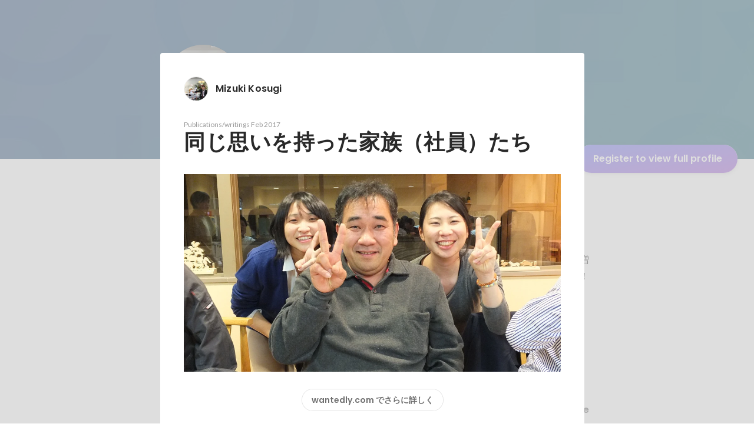

--- FILE ---
content_type: text/html; charset=utf-8
request_url: https://en-jp.wantedly.com/id/mizuki_kosugi_a/items/4aa2e514-5328-4127-a105-abce14fe7f0e
body_size: 30435
content:
<!DOCTYPE html><html lang="en"><head><meta charSet="utf-8"/><meta name="viewport" content="width=device-width, minimum-scale=1, maximum-scale=1, initial-scale=1, viewport-cover=cover, user-scalable=no"/><meta name="keywords" content="ソーシャルリクルーティング,Wantedly,ウォンテッドリー,facebook,求人,採用,転職,就職,就活,ビジネスSNS"/><meta property="fb:app_id" content="234170156611754"/><meta name="twitter:card" content="summary_large_image"/><meta name="twitter:site" content="@wantedly"/><link rel="canonical" href="https://www.wantedly.com/id/mizuki_kosugi_a"/><script type="application/ld+json">{"@context":"https://schema.org","@graph":[{"@type":"Organization","@id":"https://www.wantedly.com/#organization","name":"Wantedly","url":"https://www.wantedly.com","sameAs":["https://wantedlyinc.com","https://www.facebook.com/wantedly","https://x.com/wantedly"],"logo":{"@type":"ImageObject","url":"https://wantedly-assets.wantedly.com/static/logo/logo-color-LightBG.svg","width":"240","height":"60"}},{"@type":"WebSite","@id":"https://www.wantedly.com/#website","url":"https://www.wantedly.com","name":"Wantedly","inLanguage":"ja","publisher":{"@id":"https://www.wantedly.com/#organization"},"potentialAction":{"@type":"SearchAction","target":{"@type":"EntryPoint","urlTemplate":"https://www.wantedly.com/search?query={search_term_string}"},"query-input":"required name=search_term_string"}},{"@type":"ProfilePage","@id":"https://www.wantedly.com/id/mizuki_kosugi_a#profilepage","url":"https://www.wantedly.com/id/mizuki_kosugi_a","name":"Mizuki Kosugi&apos;s Wantedly Profile","description":"らしさを大切に！\nイベント２１関東エリアマネーシャーの小杉です。\n新卒入社４年目です！最初は東京支店で勤務をはじめ、まさかの入社で１年目で神奈川支店長に（笑）当初は３人からスタートしましたが今では人数も増え１４人までの組織になりました。人数増加に合わせて拠点も横浜市港北区の日吉と新横浜２拠点で日々お仕事をさせていただいております！神奈川支店はとても若い組織ですが一致団結して日々たくさんのお仕事させていただいております！もし興味があればイベント２１に遊びに来てみませんか？新卒採用も積極的に行っています！！","inLanguage":"ja","isPartOf":{"@id":"https://www.wantedly.com/#website"},"publisher":{"@id":"https://www.wantedly.com/#organization"},"breadcrumb":{"@id":"https://www.wantedly.com/id/mizuki_kosugi_a#breadcrumbs"},"primaryImageOfPage":{"@type":"ImageObject","@id":"https://www.wantedly.com/id/mizuki_kosugi_a#avatar","url":"https://images.wantedly.com/i/Sq5LBzY","contentUrl":"https://images.wantedly.com/i/Sq5LBzY","width":"160","height":"160"},"mainEntity":{"@id":"https://www.wantedly.com/id/mizuki_kosugi_a#person"},"about":{"@id":"https://www.wantedly.com/id/mizuki_kosugi_a#person"}},{"@type":"Person","@id":"https://www.wantedly.com/id/mizuki_kosugi_a#person","name":"Mizuki Kosugi","alternateName":"Mizuki Kosugi","description":"らしさを大切に！\nイベント２１関東エリアマネーシャーの小杉です。\n新卒入社４年目です！最初は東京支店で勤務をはじめ、まさかの入社で１年目で神奈川支店長に（笑）当初は３人からスタートしましたが今では人数も増え１４人までの組織になりました。人数増加に合わせて拠点も横浜市港北区の日吉と新横浜２拠点で日々お仕事をさせていただいております！神奈川支店はとても若い組織ですが一致団結して日々たくさんのお仕事させていただいております！もし興味があればイベント２１に遊びに来てみませんか？新卒採用も積極的に行っています！！","url":"https://www.wantedly.com/id/mizuki_kosugi_a","image":{"@type":"ImageObject","@id":"https://www.wantedly.com/id/mizuki_kosugi_a#avatar","url":"https://images.wantedly.com/i/Sq5LBzY","contentUrl":"https://images.wantedly.com/i/Sq5LBzY","width":"160","height":"160"},"address":{"@type":"PostalAddress","addressRegion":"新横浜","addressCountry":"JP"},"givenName":"Mizuki","familyName":"Kosugi","sameAs":["https://facebook.com/1681947592062070"]},{"@type":"BreadcrumbList","@id":"https://www.wantedly.com/id/mizuki_kosugi_a#breadcrumbs","itemListElement":[{"@type":"ListItem","position":1,"name":"Wantedly","item":"https://www.wantedly.com"},{"@type":"ListItem","position":2,"name":"Mizuki Kosugi&apos;s Wantedly Profile","item":"https://www.wantedly.com/id/mizuki_kosugi_a"}]}]}</script><link rel="alternate" hrefLang="x-default" href="https://www.wantedly.com/id/mizuki_kosugi_a"/><link rel="alternate" hrefLang="ja" href="https://www.wantedly.com/id/mizuki_kosugi_a"/><link rel="alternate" hrefLang="ja-jp" href="https://www.wantedly.com/id/mizuki_kosugi_a"/><link rel="alternate" hrefLang="en-jp" href="https://en-jp.wantedly.com/id/mizuki_kosugi_a"/><link rel="alternate" hrefLang="sg" href="https://sg.wantedly.com/id/mizuki_kosugi_a"/><link rel="alternate" hrefLang="en-sg" href="https://sg.wantedly.com/id/mizuki_kosugi_a"/><title>同じ思いを持った家族（社員）たち - Mizuki Kosugi</title><meta property="og:title" content="同じ思いを持った家族（社員）たち - Mizuki Kosugi"/><meta property="og:image" content="https://www.wantedly.com/profile_items/4aa2e514-5328-4127-a105-abce14fe7f0e/share_image"/><meta property="twitter:image" content="https://www.wantedly.com/profile_items/4aa2e514-5328-4127-a105-abce14fe7f0e/share_image"/><meta property="og:type" content="article"/><meta name="description" property="og:description" content=""/><meta name="description" content=""/><meta property="og:url" content="https://www.wantedly.com/id/mizuki_kosugi_a"/><meta name="twitter:url" content="https://www.wantedly.com/id/mizuki_kosugi_a"/><meta name="twitter:title" content="同じ思いを持った家族（社員）たち - Mizuki Kosugi"/><meta name="twitter:description" content=""/><link rel="canonical" href="https://www.wantedly.com/id/mizuki_kosugi_a"/><meta name="next-head-count" content="26"/><link rel="shortcut icon" href="/favicon.ico"/><style type="text/css">$<!-- -->.fresnel-container{margin:0;padding:0;}
@media not all and (min-width:0px) and (max-width:560.98px){.fresnel-at-mobile{display:none!important;}}
@media not all and (min-width:561px) and (max-width:960.98px){.fresnel-at-tablet{display:none!important;}}
@media not all and (min-width:961px) and (max-width:1280.98px){.fresnel-at-laptop{display:none!important;}}
@media not all and (min-width:1281px) and (max-width:1680.98px){.fresnel-at-laptopL{display:none!important;}}
@media not all and (min-width:1681px) and (max-width:1920.98px){.fresnel-at-laptopLL{display:none!important;}}
@media not all and (min-width:1921px){.fresnel-at-laptopXL{display:none!important;}}
@media not all and (max-width:560.98px){.fresnel-lessThan-tablet{display:none!important;}}
@media not all and (max-width:960.98px){.fresnel-lessThan-laptop{display:none!important;}}
@media not all and (max-width:1280.98px){.fresnel-lessThan-laptopL{display:none!important;}}
@media not all and (max-width:1680.98px){.fresnel-lessThan-laptopLL{display:none!important;}}
@media not all and (max-width:1920.98px){.fresnel-lessThan-laptopXL{display:none!important;}}
@media not all and (min-width:561px){.fresnel-greaterThan-mobile{display:none!important;}}
@media not all and (min-width:961px){.fresnel-greaterThan-tablet{display:none!important;}}
@media not all and (min-width:1281px){.fresnel-greaterThan-laptop{display:none!important;}}
@media not all and (min-width:1681px){.fresnel-greaterThan-laptopL{display:none!important;}}
@media not all and (min-width:1921px){.fresnel-greaterThan-laptopLL{display:none!important;}}
@media not all and (min-width:0px){.fresnel-greaterThanOrEqual-mobile{display:none!important;}}
@media not all and (min-width:561px){.fresnel-greaterThanOrEqual-tablet{display:none!important;}}
@media not all and (min-width:961px){.fresnel-greaterThanOrEqual-laptop{display:none!important;}}
@media not all and (min-width:1281px){.fresnel-greaterThanOrEqual-laptopL{display:none!important;}}
@media not all and (min-width:1681px){.fresnel-greaterThanOrEqual-laptopLL{display:none!important;}}
@media not all and (min-width:1921px){.fresnel-greaterThanOrEqual-laptopXL{display:none!important;}}
@media not all and (min-width:0px) and (max-width:560.98px){.fresnel-between-mobile-tablet{display:none!important;}}
@media not all and (min-width:0px) and (max-width:960.98px){.fresnel-between-mobile-laptop{display:none!important;}}
@media not all and (min-width:0px) and (max-width:1280.98px){.fresnel-between-mobile-laptopL{display:none!important;}}
@media not all and (min-width:0px) and (max-width:1680.98px){.fresnel-between-mobile-laptopLL{display:none!important;}}
@media not all and (min-width:0px) and (max-width:1920.98px){.fresnel-between-mobile-laptopXL{display:none!important;}}
@media not all and (min-width:561px) and (max-width:960.98px){.fresnel-between-tablet-laptop{display:none!important;}}
@media not all and (min-width:561px) and (max-width:1280.98px){.fresnel-between-tablet-laptopL{display:none!important;}}
@media not all and (min-width:561px) and (max-width:1680.98px){.fresnel-between-tablet-laptopLL{display:none!important;}}
@media not all and (min-width:561px) and (max-width:1920.98px){.fresnel-between-tablet-laptopXL{display:none!important;}}
@media not all and (min-width:961px) and (max-width:1280.98px){.fresnel-between-laptop-laptopL{display:none!important;}}
@media not all and (min-width:961px) and (max-width:1680.98px){.fresnel-between-laptop-laptopLL{display:none!important;}}
@media not all and (min-width:961px) and (max-width:1920.98px){.fresnel-between-laptop-laptopXL{display:none!important;}}
@media not all and (min-width:1281px) and (max-width:1680.98px){.fresnel-between-laptopL-laptopLL{display:none!important;}}
@media not all and (min-width:1281px) and (max-width:1920.98px){.fresnel-between-laptopL-laptopXL{display:none!important;}}
@media not all and (min-width:1681px) and (max-width:1920.98px){.fresnel-between-laptopLL-laptopXL{display:none!important;}}</style><script src="/_next/environment.js"></script><link rel="preconnect" href="https://fonts.gstatic.com" crossorigin /><link rel="preload" href="https://d3h6oc2shi7z5u.cloudfront.net/e844fa94ceab73ff201cd041b9e448854b0cfa57/_next/static/css/53b4e0b06f2855df.css" as="style"/><link rel="stylesheet" href="https://d3h6oc2shi7z5u.cloudfront.net/e844fa94ceab73ff201cd041b9e448854b0cfa57/_next/static/css/53b4e0b06f2855df.css" data-n-g=""/><noscript data-n-css=""></noscript><script defer="" nomodule="" src="https://d3h6oc2shi7z5u.cloudfront.net/e844fa94ceab73ff201cd041b9e448854b0cfa57/_next/static/chunks/polyfills-42372ed130431b0a.js"></script><script defer="" src="https://d3h6oc2shi7z5u.cloudfront.net/e844fa94ceab73ff201cd041b9e448854b0cfa57/_next/static/chunks/5242.aa9cc39b265e5e64.js"></script><script defer="" src="https://d3h6oc2shi7z5u.cloudfront.net/e844fa94ceab73ff201cd041b9e448854b0cfa57/_next/static/chunks/3343-2211fa6d7772aaea.js"></script><script defer="" src="https://d3h6oc2shi7z5u.cloudfront.net/e844fa94ceab73ff201cd041b9e448854b0cfa57/_next/static/chunks/9254.5353bfd339e15464.js"></script><script src="https://d3h6oc2shi7z5u.cloudfront.net/e844fa94ceab73ff201cd041b9e448854b0cfa57/_next/static/chunks/webpack-63f1dcaa97d27936.js" defer=""></script><script src="https://d3h6oc2shi7z5u.cloudfront.net/e844fa94ceab73ff201cd041b9e448854b0cfa57/_next/static/chunks/framework-c6ee5607585ef091.js" defer=""></script><script src="https://d3h6oc2shi7z5u.cloudfront.net/e844fa94ceab73ff201cd041b9e448854b0cfa57/_next/static/chunks/main-d1107384668fcb9d.js" defer=""></script><script src="https://d3h6oc2shi7z5u.cloudfront.net/e844fa94ceab73ff201cd041b9e448854b0cfa57/_next/static/chunks/pages/_app-0367b47984596367.js" defer=""></script><script src="https://d3h6oc2shi7z5u.cloudfront.net/e844fa94ceab73ff201cd041b9e448854b0cfa57/_next/static/chunks/ea88be26-bcaf74411519f7b5.js" defer=""></script><script src="https://d3h6oc2shi7z5u.cloudfront.net/e844fa94ceab73ff201cd041b9e448854b0cfa57/_next/static/chunks/2853-9c2a1b7e75dab072.js" defer=""></script><script src="https://d3h6oc2shi7z5u.cloudfront.net/e844fa94ceab73ff201cd041b9e448854b0cfa57/_next/static/chunks/15-6ce3a3328f8bc7c2.js" defer=""></script><script src="https://d3h6oc2shi7z5u.cloudfront.net/e844fa94ceab73ff201cd041b9e448854b0cfa57/_next/static/chunks/7613-3ede6c31dc1dd359.js" defer=""></script><script src="https://d3h6oc2shi7z5u.cloudfront.net/e844fa94ceab73ff201cd041b9e448854b0cfa57/_next/static/chunks/6630-62a481ca0d84ee01.js" defer=""></script><script src="https://d3h6oc2shi7z5u.cloudfront.net/e844fa94ceab73ff201cd041b9e448854b0cfa57/_next/static/chunks/1664-7f92015507a893c6.js" defer=""></script><script src="https://d3h6oc2shi7z5u.cloudfront.net/e844fa94ceab73ff201cd041b9e448854b0cfa57/_next/static/chunks/2258-e5ca69c6791fbb2e.js" defer=""></script><script src="https://d3h6oc2shi7z5u.cloudfront.net/e844fa94ceab73ff201cd041b9e448854b0cfa57/_next/static/chunks/8868-938de8dba28f61ec.js" defer=""></script><script src="https://d3h6oc2shi7z5u.cloudfront.net/e844fa94ceab73ff201cd041b9e448854b0cfa57/_next/static/chunks/8764-cee2c2f738df61b2.js" defer=""></script><script src="https://d3h6oc2shi7z5u.cloudfront.net/e844fa94ceab73ff201cd041b9e448854b0cfa57/_next/static/chunks/9652-49156ea633eb8c6f.js" defer=""></script><script src="https://d3h6oc2shi7z5u.cloudfront.net/e844fa94ceab73ff201cd041b9e448854b0cfa57/_next/static/chunks/2012-d7e0210342d88224.js" defer=""></script><script src="https://d3h6oc2shi7z5u.cloudfront.net/e844fa94ceab73ff201cd041b9e448854b0cfa57/_next/static/chunks/9692-cda878f0e9465d75.js" defer=""></script><script src="https://d3h6oc2shi7z5u.cloudfront.net/e844fa94ceab73ff201cd041b9e448854b0cfa57/_next/static/chunks/4754-7ffe7b57f6a8def4.js" defer=""></script><script src="https://d3h6oc2shi7z5u.cloudfront.net/e844fa94ceab73ff201cd041b9e448854b0cfa57/_next/static/chunks/7812-65de1507cb3a1f05.js" defer=""></script><script src="https://d3h6oc2shi7z5u.cloudfront.net/e844fa94ceab73ff201cd041b9e448854b0cfa57/_next/static/chunks/4776-290adec0c3bd095e.js" defer=""></script><script src="https://d3h6oc2shi7z5u.cloudfront.net/e844fa94ceab73ff201cd041b9e448854b0cfa57/_next/static/chunks/2142-a9abb0bc4bfe8d0e.js" defer=""></script><script src="https://d3h6oc2shi7z5u.cloudfront.net/e844fa94ceab73ff201cd041b9e448854b0cfa57/_next/static/chunks/1909-66c95c7acb7e90b6.js" defer=""></script><script src="https://d3h6oc2shi7z5u.cloudfront.net/e844fa94ceab73ff201cd041b9e448854b0cfa57/_next/static/chunks/705-600789812227aafb.js" defer=""></script><script src="https://d3h6oc2shi7z5u.cloudfront.net/e844fa94ceab73ff201cd041b9e448854b0cfa57/_next/static/chunks/9801-63f45eca18c12c8a.js" defer=""></script><script src="https://d3h6oc2shi7z5u.cloudfront.net/e844fa94ceab73ff201cd041b9e448854b0cfa57/_next/static/chunks/4501-69620014c29966a2.js" defer=""></script><script src="https://d3h6oc2shi7z5u.cloudfront.net/e844fa94ceab73ff201cd041b9e448854b0cfa57/_next/static/chunks/4855-4ce76e3e0f1b1cec.js" defer=""></script><script src="https://d3h6oc2shi7z5u.cloudfront.net/e844fa94ceab73ff201cd041b9e448854b0cfa57/_next/static/chunks/pages/id/%5B...slugs%5D-f52663c84a228015.js" defer=""></script><script src="https://d3h6oc2shi7z5u.cloudfront.net/e844fa94ceab73ff201cd041b9e448854b0cfa57/_next/static/e844fa94ceab73ff201cd041b9e448854b0cfa57/_buildManifest.js" defer=""></script><script src="https://d3h6oc2shi7z5u.cloudfront.net/e844fa94ceab73ff201cd041b9e448854b0cfa57/_next/static/e844fa94ceab73ff201cd041b9e448854b0cfa57/_ssgManifest.js" defer=""></script><style data-styled="" data-styled-version="5.3.11">html,body,div,span,applet,object,iframe,h1,h2,h3,h4,h5,h6,p,blockquote,pre,a,abbr,acronym,address,big,cite,code,del,dfn,em,img,ins,kbd,q,s,samp,small,strike,strong,sub,sup,tt,var,b,u,i,center,dl,dt,dd,ol,ul,li,fieldset,form,label,legend,table,caption,tbody,tfoot,thead,tr,th,td,article,aside,canvas,details,embed,figure,figcaption,footer,header,hgroup,main,menu,nav,output,ruby,section,summary,time,mark,audio,video{margin:0;padding:0;font-size:100%;vertical-align:baseline;border:0;}/*!sc*/
article,aside,details,figcaption,figure,footer,header,hgroup,main,menu,nav,section{display:block;}/*!sc*/
*[hidden]{display:none;}/*!sc*/
body{line-height:1;}/*!sc*/
ol,ul{list-style:none;}/*!sc*/
blockquote,q{quotes:none;}/*!sc*/
blockquote:before,blockquote:after,q:before,q:after{content:"";content:none;}/*!sc*/
table{border-collapse:collapse;border-spacing:0;}/*!sc*/
#container{min-width:initial;}/*!sc*/
@media screen and (max-width:560px){#container{min-width:320px;}}/*!sc*/
#main{margin:0;}/*!sc*/
#main-inner{width:100%;}/*!sc*/
a{-webkit-text-decoration:none;text-decoration:none;}/*!sc*/
a:hover{-webkit-text-decoration:none;text-decoration:none;}/*!sc*/
ul{padding:0;}/*!sc*/
li{margin:0%;text-indent:0;list-style:none;}/*!sc*/
.ReactModal__Html--open,.ReactModal__Body--open{overflow:hidden;}/*!sc*/
textarea{resize:none;}/*!sc*/
button{background:transparent;border:none;outline:none;}/*!sc*/
input[type="number"]{border:unset;}/*!sc*/
input[type="number"]:focus{border:unset;}/*!sc*/
#mainWrapper{z-index:0;background:#ffffff;}/*!sc*/
#visit-frontend-ssr-root img{max-width:unset;}/*!sc*/
data-styled.g343[id="sc-global-lsxYv1"]{content:"sc-global-lsxYv1,"}/*!sc*/
.mQcmi{display:-webkit-box;display:-webkit-flex;display:-ms-flexbox;display:flex;-webkit-box-pack:justify;-webkit-justify-content:space-between;-ms-flex-pack:justify;justify-content:space-between;}/*!sc*/
.mQcmi.mQcmi{min-width:-webkit-fit-content;min-width:-moz-fit-content;min-width:fit-content;}/*!sc*/
data-styled.g1058[id="NoticeToast__StyledToast-sc-1oxrvhh-0"]{content:"mQcmi,"}/*!sc*/
.caxWiH{box-sizing:border-box;width:272px;border-radius:4px;background-image:linear-gradient(rgba(0,0,0,0.03),rgba(0,0,0,0.03));}/*!sc*/
data-styled.g1547[id="sidebarStyles__SidebarContent-sc-9rsvuv-0"]{content:"caxWiH,"}/*!sc*/
.gxbbwW{padding-top:0;}/*!sc*/
data-styled.g1548[id="UserList__Ul-sc-18xqku4-0"]{content:"gxbbwW,"}/*!sc*/
.dPdCvp{padding:0;margin:0;}/*!sc*/
.dPdCvp > a{display:grid;grid-template:"avt name" "avt desc" / 48px 1fr;-webkit-column-gap:16px;column-gap:16px;box-sizing:border-box;padding:12px 16px;}/*!sc*/
.dPdCvp > a > *:nth-child(1){grid-area:avt;width:48px;height:48px;}/*!sc*/
.dPdCvp > a > *:nth-child(2){grid-area:name;padding:0;margin:0;font-family:"Poppins","Helvetica Neue",Helvetica,Arial,"Hiragino Sans","ヒラギノ角ゴシック","Hiragino Kaku Gothic ProN","ヒラギノ角ゴ Pro W3",Roboto,"メイリオ",Meiryo,"ＭＳ Ｐゴシック",sans-serif;font-size:16px;font-weight:600;line-height:24px;-webkit-letter-spacing:0.2px;-moz-letter-spacing:0.2px;-ms-letter-spacing:0.2px;letter-spacing:0.2px;color:rgba(0,0,0,0.84);overflow:hidden;text-overflow:ellipsis;white-space:nowrap;}/*!sc*/
.dPdCvp > a > *:nth-child(2):lang(en),.dPdCvp > a > *:nth-child(2) .text-narrow{font-size:16px;font-weight:600;}/*!sc*/
.dPdCvp > a > *:nth-child(2):lang(ja),.dPdCvp > a > *:nth-child(2) .text-wide{font-size:16px;font-weight:600;}/*!sc*/
@media screen and (max-width:560px){.dPdCvp > a > *:nth-child(2){font-family:"Poppins","Helvetica Neue",Helvetica,Arial,"Hiragino Sans","ヒラギノ角ゴシック","Hiragino Kaku Gothic ProN","ヒラギノ角ゴ Pro W3",Roboto,"メイリオ",Meiryo,"ＭＳ Ｐゴシック",sans-serif;font-size:16px;font-weight:600;line-height:24px;}.dPdCvp > a > *:nth-child(2):lang(en),.dPdCvp > a > *:nth-child(2) .text-narrow{font-size:16px;font-weight:600;}.dPdCvp > a > *:nth-child(2):lang(ja),.dPdCvp > a > *:nth-child(2) .text-wide{font-size:16px;font-weight:600;}}/*!sc*/
.dPdCvp > a > *:nth-child(2) > svg{width:20px;height:20px;vertical-align:middle;margin-left:4px;}/*!sc*/
.dPdCvp > a > *:nth-child(3){grid-area:desc;padding:0;margin:0;font-family:"Lato","Helvetica Neue",Helvetica,"Hiragino Sans","ヒラギノ角ゴシック Pro","Hiragino Kaku Gothic Pro","メイリオ",Meiryo,Osaka,"ＭＳ Ｐゴシック","MS PGothic",sans-serif;font-size:14px;font-weight:400;line-height:24px;color:rgba(0,0,0,0.56);overflow:hidden;text-overflow:ellipsis;white-space:nowrap;}/*!sc*/
.dPdCvp > a > *:nth-child(3):lang(en),.dPdCvp > a > *:nth-child(3) .text-narrow{font-size:14px;font-weight:400;}/*!sc*/
.dPdCvp > a > *:nth-child(3):lang(ja),.dPdCvp > a > *:nth-child(3) .text-wide{font-size:14px;font-weight:400;}/*!sc*/
@media screen and (max-width:560px){.dPdCvp > a > *:nth-child(3){font-family:"Lato","Helvetica Neue",Helvetica,"Hiragino Sans","ヒラギノ角ゴシック Pro","Hiragino Kaku Gothic Pro","メイリオ",Meiryo,Osaka,"ＭＳ Ｐゴシック","MS PGothic",sans-serif;font-size:14px;font-weight:400;line-height:22px;}.dPdCvp > a > *:nth-child(3):lang(en),.dPdCvp > a > *:nth-child(3) .text-narrow{font-size:14px;font-weight:400;}.dPdCvp > a > *:nth-child(3):lang(ja),.dPdCvp > a > *:nth-child(3) .text-wide{font-size:14px;font-weight:400;}}/*!sc*/
data-styled.g1549[id="UserList__Li-sc-18xqku4-1"]{content:"dPdCvp,"}/*!sc*/
.KmbEz > h3{font-family:"Poppins","Helvetica Neue",Helvetica,Arial,"Hiragino Sans","ヒラギノ角ゴシック","Hiragino Kaku Gothic ProN","ヒラギノ角ゴ Pro W3",Roboto,"メイリオ",Meiryo,"ＭＳ Ｐゴシック",sans-serif;font-size:20px;font-weight:600;line-height:28px;-webkit-letter-spacing:0.18px;-moz-letter-spacing:0.18px;-ms-letter-spacing:0.18px;letter-spacing:0.18px;margin:0;padding:12px 16px;}/*!sc*/
.KmbEz > h3:lang(en),.KmbEz > h3 .text-narrow{font-size:20px;font-weight:600;}/*!sc*/
.KmbEz > h3:lang(ja),.KmbEz > h3 .text-wide{font-size:18px;font-weight:700;}/*!sc*/
@media screen and (max-width:560px){.KmbEz > h3{font-family:"Poppins","Helvetica Neue",Helvetica,Arial,"Hiragino Sans","ヒラギノ角ゴシック","Hiragino Kaku Gothic ProN","ヒラギノ角ゴ Pro W3",Roboto,"メイリオ",Meiryo,"ＭＳ Ｐゴシック",sans-serif;font-size:20px;font-weight:600;line-height:28px;}.KmbEz > h3:lang(en),.KmbEz > h3 .text-narrow{font-size:20px;font-weight:600;}.KmbEz > h3:lang(ja),.KmbEz > h3 .text-wide{font-size:18px;font-weight:700;}}/*!sc*/
data-styled.g1550[id="RelatedUserList__SidebarContent-sc-1bby9i-0"]{content:"KmbEz,"}/*!sc*/
.dInnxG{display:-webkit-box;display:-webkit-flex;display:-ms-flexbox;display:flex;color:rgba(0,0,0,0.56);}/*!sc*/
data-styled.g1557[id="DateFromNow__StyledDate-sc-spl10i-0"]{content:"dInnxG,"}/*!sc*/
.dBhwSD{display:-webkit-box;display:-webkit-flex;display:-ms-flexbox;display:flex;-webkit-flex-direction:column;-ms-flex-direction:column;flex-direction:column;gap:16px;margin-top:16px;margin-bottom:48px;}/*!sc*/
@media screen and (max-width:560px){.dBhwSD{gap:4px;}}/*!sc*/
data-styled.g1558[id="styles__RecentStoriesBase-sc-sm7trq-0"]{content:"dBhwSD,"}/*!sc*/
.gjOkzo{display:-webkit-box;display:-webkit-flex;display:-ms-flexbox;display:flex;-webkit-box-pack:justify;-webkit-justify-content:space-between;-ms-flex-pack:justify;justify-content:space-between;-webkit-align-items:center;-webkit-box-align:center;-ms-flex-align:center;align-items:center;overflow:hidden;}/*!sc*/
data-styled.g1559[id="styles__Heading-sc-sm7trq-1"]{content:"gjOkzo,"}/*!sc*/
.crSgPk{color:rgba(0,0,0,0.84);}/*!sc*/
data-styled.g1560[id="styles__Title-sc-sm7trq-2"]{content:"crSgPk,"}/*!sc*/
.hjKKUl{-webkit-transform:translateX(20px);-ms-transform:translateX(20px);transform:translateX(20px);-webkit-flex-shrink:0;-ms-flex-negative:0;flex-shrink:0;}/*!sc*/
data-styled.g1561[id="styles__MoreButtonWrapper-sc-sm7trq-3"]{content:"hjKKUl,"}/*!sc*/
.cghnis{display:-webkit-box;display:-webkit-flex;display:-ms-flexbox;display:flex;-webkit-align-items:center;-webkit-box-align:center;-ms-flex-align:center;align-items:center;gap:4px;}/*!sc*/
data-styled.g1562[id="styles__MoreButton-sc-sm7trq-4"]{content:"cghnis,"}/*!sc*/
.gzPzLl{display:grid;grid-template-columns:1fr 1fr;gap:16px;}/*!sc*/
data-styled.g1564[id="styles__Contents-sc-sm7trq-6"]{content:"gzPzLl,"}/*!sc*/
.bGYZJx{display:grid;grid-auto-flow:column;grid-auto-columns:1fr;gap:16px;overflow:auto;width:100%;margin-left:-16px;padding:8px 16px 8px;}/*!sc*/
data-styled.g1565[id="styles__MobileContents-sc-sm7trq-7"]{content:"bGYZJx,"}/*!sc*/
.bkaLUB{position:relative;display:-webkit-box;display:-webkit-flex;display:-ms-flexbox;display:flex;}/*!sc*/
data-styled.g1566[id="styles__CardTop-sc-sm7trq-8"]{content:"bkaLUB,"}/*!sc*/
.hhmBBZ{width:100%;height:auto;object-fit:cover;object-position:center;aspect-ratio:16 / 7;}/*!sc*/
data-styled.g1567[id="styles__CardImage-sc-sm7trq-9"]{content:"hhmBBZ,"}/*!sc*/
.dVnSJF{display:-webkit-box;display:-webkit-flex;display:-ms-flexbox;display:flex;-webkit-flex-direction:column;-ms-flex-direction:column;flex-direction:column;gap:44px;padding:12px 16px 16px;height:100%;-webkit-box-pack:justify;-webkit-justify-content:space-between;-ms-flex-pack:justify;justify-content:space-between;}/*!sc*/
@media screen and (max-width:560px){.dVnSJF{padding:12px 14px 20px;}}/*!sc*/
data-styled.g1569[id="styles__CardBottom-sc-sm7trq-11"]{content:"dVnSJF,"}/*!sc*/
.iRuAwj{display:-webkit-box;display:-webkit-flex;display:-ms-flexbox;display:flex;-webkit-flex-direction:column;-ms-flex-direction:column;flex-direction:column;gap:4px;height:100%;-webkit-box-pack:justify;-webkit-justify-content:space-between;-ms-flex-pack:justify;justify-content:space-between;}/*!sc*/
data-styled.g1570[id="styles__CardTitleAndDate-sc-sm7trq-12"]{content:"iRuAwj,"}/*!sc*/
.dPWssR{color:rgba(0,0,0,0.84);text-overflow:ellipsis;overflow:hidden;display:-webkit-box;-webkit-line-clamp:2;-webkit-box-orient:vertical;}/*!sc*/
data-styled.g1571[id="styles__CardTitle-sc-sm7trq-13"]{content:"dPWssR,"}/*!sc*/
.KhNsN{position:relative;display:-webkit-box;display:-webkit-flex;display:-ms-flexbox;display:flex;-webkit-flex-direction:column;-ms-flex-direction:column;flex-direction:column;-webkit-flex:1;-ms-flex:1;flex:1;border-radius:8px;background-color:#fafafa;overflow:hidden;box-shadow:0px 0px 0px 1px rgba(0,0,0,0.02),0px 0px 0px 1px rgba(0,0,0,0.1);-webkit-text-decoration:none;text-decoration:none;-webkit-transition:box-shadow 0.2s cubic-bezier(0.3,0.3,0.3,1);transition:box-shadow 0.2s cubic-bezier(0.3,0.3,0.3,1);}/*!sc*/
.KhNsN:hover{box-shadow:0px 0px 0px 1px rgba(0,0,0,0.02),0px 2px 6px 0px rgba(0,0,0,0.1);-webkit-text-decoration:none;text-decoration:none;}/*!sc*/
.KhNsN:active{box-shadow:0px 0px 0px 1px rgba(0,0,0,0.02),0px 2px 6px 0px rgba(0,0,0,0.1);}/*!sc*/
.KhNsN:active:before{content:"";position:absolute;top:0;left:0;width:100%;height:100%;border-radius:16px;background-color:rgba(0,0,0,0.03);z-index:1;}/*!sc*/
@media screen and (max-width:560px){.KhNsN{width:296px;min-height:208px;}}/*!sc*/
data-styled.g1576[id="styles__Card-sc-sm7trq-18"]{content:"KhNsN,"}/*!sc*/
.dGxwzR{max-width:-webkit-fit-content;max-width:-moz-fit-content;max-width:fit-content;}/*!sc*/
data-styled.g1774[id="FollowButton__ButtonTouchArea-sc-cd4d40-0"]{content:"dGxwzR,"}/*!sc*/
.bmKEpx{position:relative;width:112px;height:48px;color:#7372f2;display:-webkit-box;display:-webkit-flex;display:-ms-flexbox;display:flex;-webkit-box-pack:center;-webkit-justify-content:center;-ms-flex-pack:center;justify-content:center;-webkit-align-items:center;-webkit-box-align:center;-ms-flex-align:center;align-items:center;}/*!sc*/
.bmKEpx:before{content:"";position:absolute;top:0;left:0;width:100%;height:100%;background-color:rgba(255,255,255,1);z-index:-1;border-radius:100px;}/*!sc*/
@media screen and (max-width:560px){.bmKEpx{width:112px;display:none;box-shadow:0px 0px 0px 1px rgba(0,0,0,0.02),0px 4px 12px 0px rgba(0,0,0,0.1);}}/*!sc*/
.bmKEpx > small{font-size:14px;}/*!sc*/
.bmKEpx > svg{width:20px;height:20px;}/*!sc*/
.bmKEpx > img{width:20px;height:20px;margin:2px;}/*!sc*/
.bmKEpx > svg,.bmKEpx > img{position:absolute;}/*!sc*/
.bmKEpx > svg.left-icon,.bmKEpx > img.left-icon{top:14px;left:16px;}/*!sc*/
.bmKEpx > svg.right-icon,.bmKEpx > img.right-icon{top:12px;right:12px;}/*!sc*/
.dCcNeE{position:relative;width:auto;height:auto;color:#7372f2;display:-webkit-box;display:-webkit-flex;display:-ms-flexbox;display:flex;-webkit-box-pack:center;-webkit-justify-content:center;-ms-flex-pack:center;justify-content:center;-webkit-align-items:center;-webkit-box-align:center;-ms-flex-align:center;align-items:center;}/*!sc*/
.dCcNeE:before{content:"";position:absolute;top:0;left:0;width:100%;height:100%;background-color:rgba(255,255,255,1);z-index:-1;border-radius:100px;}/*!sc*/
@media screen and (max-width:560px){.dCcNeE{width:112px;display:none;box-shadow:0px 0px 0px 1px rgba(0,0,0,0.02),0px 4px 12px 0px rgba(0,0,0,0.1);}}/*!sc*/
.dCcNeE > small{font-size:14px;}/*!sc*/
.dCcNeE > svg{width:20px;height:20px;}/*!sc*/
.dCcNeE > img{width:20px;height:20px;margin:2px;}/*!sc*/
.dCcNeE > svg{width:20px;height:20px;}/*!sc*/
.dCcNeE > svg.left-icon{margin-right:8px;}/*!sc*/
.dCcNeE > svg.right-icon{margin-left:8px;}/*!sc*/
data-styled.g1775[id="FollowButton__Button-sc-cd4d40-1"]{content:"bmKEpx,dCcNeE,"}/*!sc*/
.hHXxFr{display:-webkit-box;display:-webkit-flex;display:-ms-flexbox;display:flex;gap:8px;}/*!sc*/
data-styled.g1778[id="ConnectionsAndFollowers__Container-sc-1j6r1o5-0"]{content:"hHXxFr,"}/*!sc*/
.jOoYui{display:-webkit-box;display:-webkit-flex;display:-ms-flexbox;display:flex;position:relative;gap:4px;color:rgba(255,255,255,1);border-radius:4px;}/*!sc*/
.jOoYui:before{content:"";position:absolute;top:0;left:-4px;right:-4px;height:100%;background-color:transparent;border-radius:4px;-webkit-transition:background-color 0.2s cubic-bezier(0.3,0.3,0.3,1);transition:background-color 0.2s cubic-bezier(0.3,0.3,0.3,1);}/*!sc*/
.jOoYui:hover:before{background-color:rgba(255,255,255,0.12);}/*!sc*/
.raaxc{display:-webkit-box;display:-webkit-flex;display:-ms-flexbox;display:flex;position:relative;gap:4px;color:rgba(255,255,255,1);border-radius:4px;pointer-events:none;}/*!sc*/
.raaxc:before{content:"";position:absolute;top:0;left:-4px;right:-4px;height:100%;background-color:transparent;border-radius:4px;-webkit-transition:background-color 0.2s cubic-bezier(0.3,0.3,0.3,1);transition:background-color 0.2s cubic-bezier(0.3,0.3,0.3,1);}/*!sc*/
data-styled.g1779[id="ConnectionsAndFollowers__TextWrapper-sc-1j6r1o5-1"]{content:"jOoYui,raaxc,"}/*!sc*/
.vZXuq{padding:40px;border-radius:4px;}/*!sc*/
@media screen and (max-width:560px){.vZXuq{padding:0 24px 32px;}}/*!sc*/
.vZXuq > header > *:first-child{display:grid;grid-template:"avt name" auto "avt desc" minmax(min-content,0px) / 40px 1fr;-webkit-column-gap:14px;column-gap:14px;-webkit-align-items:center;-webkit-box-align:center;-ms-flex-align:center;align-items:center;margin-bottom:32px;outline:none;}/*!sc*/
.vZXuq > header > *:first-child > *:nth-child(1){grid-area:avt;}/*!sc*/
.vZXuq > header > *:first-child > *:nth-child(2){grid-area:name;font-family:"Poppins","Helvetica Neue",Helvetica,Arial,"Hiragino Sans","ヒラギノ角ゴシック","Hiragino Kaku Gothic ProN","ヒラギノ角ゴ Pro W3",Roboto,"メイリオ",Meiryo,"ＭＳ Ｐゴシック",sans-serif;font-size:16px;font-weight:600;line-height:24px;-webkit-letter-spacing:0.2px;-moz-letter-spacing:0.2px;-ms-letter-spacing:0.2px;letter-spacing:0.2px;color:rgba(0,0,0,0.84);overflow:hidden;text-overflow:ellipsis;white-space:nowrap;}/*!sc*/
.vZXuq > header > *:first-child > *:nth-child(2):lang(en),.vZXuq > header > *:first-child > *:nth-child(2) .text-narrow{font-size:16px;font-weight:600;}/*!sc*/
.vZXuq > header > *:first-child > *:nth-child(2):lang(ja),.vZXuq > header > *:first-child > *:nth-child(2) .text-wide{font-size:16px;font-weight:600;}/*!sc*/
@media screen and (max-width:560px){.vZXuq > header > *:first-child > *:nth-child(2){font-family:"Poppins","Helvetica Neue",Helvetica,Arial,"Hiragino Sans","ヒラギノ角ゴシック","Hiragino Kaku Gothic ProN","ヒラギノ角ゴ Pro W3",Roboto,"メイリオ",Meiryo,"ＭＳ Ｐゴシック",sans-serif;font-size:16px;font-weight:600;line-height:24px;}.vZXuq > header > *:first-child > *:nth-child(2):lang(en),.vZXuq > header > *:first-child > *:nth-child(2) .text-narrow{font-size:16px;font-weight:600;}.vZXuq > header > *:first-child > *:nth-child(2):lang(ja),.vZXuq > header > *:first-child > *:nth-child(2) .text-wide{font-size:16px;font-weight:600;}}/*!sc*/
.vZXuq > header > *:first-child > p{grid-area:desc;font-family:"Lato","Helvetica Neue",Helvetica,"Hiragino Sans","ヒラギノ角ゴシック Pro","Hiragino Kaku Gothic Pro","メイリオ",Meiryo,Osaka,"ＭＳ Ｐゴシック","MS PGothic",sans-serif;font-size:14px;font-weight:400;line-height:24px;color:rgba(0,0,0,0.84);overflow:hidden;text-overflow:ellipsis;white-space:nowrap;margin-top:-4px;}/*!sc*/
.vZXuq > header > *:first-child > p:lang(en),.vZXuq > header > *:first-child > p .text-narrow{font-size:14px;font-weight:400;}/*!sc*/
.vZXuq > header > *:first-child > p:lang(ja),.vZXuq > header > *:first-child > p .text-wide{font-size:14px;font-weight:400;}/*!sc*/
@media screen and (max-width:560px){.vZXuq > header > *:first-child > p{font-family:"Lato","Helvetica Neue",Helvetica,"Hiragino Sans","ヒラギノ角ゴシック Pro","Hiragino Kaku Gothic Pro","メイリオ",Meiryo,Osaka,"ＭＳ Ｐゴシック","MS PGothic",sans-serif;font-size:14px;font-weight:400;line-height:22px;}.vZXuq > header > *:first-child > p:lang(en),.vZXuq > header > *:first-child > p .text-narrow{font-size:14px;font-weight:400;}.vZXuq > header > *:first-child > p:lang(ja),.vZXuq > header > *:first-child > p .text-wide{font-size:14px;font-weight:400;}}/*!sc*/
.vZXuq > header > *:nth-child(2) > aside{grid-area:sub;font-family:"Lato","Helvetica Neue",Helvetica,"Hiragino Sans","ヒラギノ角ゴシック Pro","Hiragino Kaku Gothic Pro","メイリオ",Meiryo,Osaka,"ＭＳ Ｐゴシック","MS PGothic",sans-serif;font-size:12px;font-weight:400;line-height:16px;color:rgba(0,0,0,0.4);}/*!sc*/
.vZXuq > header > *:nth-child(2) > aside:lang(en),.vZXuq > header > *:nth-child(2) > aside .text-narrow{font-size:12px;font-weight:400;}/*!sc*/
.vZXuq > header > *:nth-child(2) > aside:lang(ja),.vZXuq > header > *:nth-child(2) > aside .text-wide{font-size:12px;font-weight:400;}/*!sc*/
@media screen and (max-width:560px){.vZXuq > header > *:nth-child(2) > aside{font-family:"Lato","Helvetica Neue",Helvetica,"Hiragino Sans","ヒラギノ角ゴシック Pro","Hiragino Kaku Gothic Pro","メイリオ",Meiryo,Osaka,"ＭＳ Ｐゴシック","MS PGothic",sans-serif;font-size:12px;font-weight:400;line-height:16px;}.vZXuq > header > *:nth-child(2) > aside:lang(en),.vZXuq > header > *:nth-child(2) > aside .text-narrow{font-size:12px;font-weight:400;}.vZXuq > header > *:nth-child(2) > aside:lang(ja),.vZXuq > header > *:nth-child(2) > aside .text-wide{font-size:12px;font-weight:400;}}/*!sc*/
.vZXuq > header > *:nth-child(2) > h2{grid-area:ttl;font-family:"Poppins","Helvetica Neue",Helvetica,Arial,"Hiragino Sans","ヒラギノ角ゴシック","Hiragino Kaku Gothic ProN","ヒラギノ角ゴ Pro W3",Roboto,"メイリオ",Meiryo,"ＭＳ Ｐゴシック",sans-serif;font-size:36px;font-weight:600;line-height:44px;-webkit-letter-spacing:0.56px;-moz-letter-spacing:0.56px;-ms-letter-spacing:0.56px;letter-spacing:0.56px;color:rgba(0,0,0,0.84);}/*!sc*/
.vZXuq > header > *:nth-child(2) > h2:lang(en),.vZXuq > header > *:nth-child(2) > h2 .text-narrow{font-size:36px;font-weight:600;}/*!sc*/
.vZXuq > header > *:nth-child(2) > h2:lang(ja),.vZXuq > header > *:nth-child(2) > h2 .text-wide{font-size:32px;font-weight:700;}/*!sc*/
@media screen and (max-width:560px){.vZXuq > header > *:nth-child(2) > h2{font-family:"Poppins","Helvetica Neue",Helvetica,Arial,"Hiragino Sans","ヒラギノ角ゴシック","Hiragino Kaku Gothic ProN","ヒラギノ角ゴ Pro W3",Roboto,"メイリオ",Meiryo,"ＭＳ Ｐゴシック",sans-serif;font-size:32px;font-weight:600;line-height:40px;}.vZXuq > header > *:nth-child(2) > h2:lang(en),.vZXuq > header > *:nth-child(2) > h2 .text-narrow{font-size:32px;font-weight:600;}.vZXuq > header > *:nth-child(2) > h2:lang(ja),.vZXuq > header > *:nth-child(2) > h2 .text-wide{font-size:28px;font-weight:700;}}/*!sc*/
.vZXuq > div{display:-webkit-box;display:-webkit-flex;display:-ms-flexbox;display:flex;-webkit-flex-direction:column;-ms-flex-direction:column;flex-direction:column;-webkit-align-items:center;-webkit-box-align:center;-ms-flex-align:center;align-items:center;}/*!sc*/
.vZXuq > div > *:not(:first-child){margin-top:24px;}/*!sc*/
.vZXuq > div > p:first-child{margin-top:16px;}/*!sc*/
.vZXuq > div > img:first-child,.vZXuq > div > iframe:first-child{margin-top:32px;}/*!sc*/
.vZXuq > div > img{width:100%;height:auto;object-fit:cover;}/*!sc*/
.vZXuq > div > img,.vZXuq > div > iframe{max-width:100%;}/*!sc*/
.vZXuq > div > p{width:100%;font-family:"Lato","Helvetica Neue",Helvetica,"Hiragino Sans","ヒラギノ角ゴシック Pro","Hiragino Kaku Gothic Pro","メイリオ",Meiryo,Osaka,"ＭＳ Ｐゴシック","MS PGothic",sans-serif;font-size:16px;font-weight:400;line-height:28px;color:rgba(0,0,0,0.84);white-space:pre-wrap;}/*!sc*/
.vZXuq > div > p:lang(en),.vZXuq > div > p .text-narrow{font-size:16px;font-weight:400;}/*!sc*/
.vZXuq > div > p:lang(ja),.vZXuq > div > p .text-wide{font-size:15px;font-weight:400;}/*!sc*/
@media screen and (max-width:560px){.vZXuq > div > p{font-family:"Lato","Helvetica Neue",Helvetica,"Hiragino Sans","ヒラギノ角ゴシック Pro","Hiragino Kaku Gothic Pro","メイリオ",Meiryo,Osaka,"ＭＳ Ｐゴシック","MS PGothic",sans-serif;font-size:16px;font-weight:400;line-height:24px;}.vZXuq > div > p:lang(en),.vZXuq > div > p .text-narrow{font-size:16px;font-weight:400;}.vZXuq > div > p:lang(ja),.vZXuq > div > p .text-wide{font-size:15px;font-weight:400;}}/*!sc*/
data-styled.g1783[id="ModalMain__ModalArticle-sc-5emdxv-0"]{content:"vZXuq,"}/*!sc*/
.jvfuDD{margin-top:24px;}/*!sc*/
@media screen and (max-width:560px){.jvfuDD{width:100%;}}/*!sc*/
data-styled.g1785[id="ModalMain__ButtonLinkTouchArea-sc-5emdxv-2"]{content:"jvfuDD,"}/*!sc*/
.ehzaZF{word-break:break-word;}/*!sc*/
data-styled.g1786[id="ModalMain__Title-sc-5emdxv-3"]{content:"ehzaZF,"}/*!sc*/
.hNNJtA{padding:0;margin:0;}/*!sc*/
.hNNJtA > a{box-sizing:border-box;display:grid;padding:12px 16px;grid-template:"ttl img" auto "dur img" auto / 1fr auto;-webkit-column-gap:16px;column-gap:16px;-webkit-box-pack:center;-webkit-justify-content:center;-ms-flex-pack:center;justify-content:center;}/*!sc*/
data-styled.g1787[id="ProfileItemList__ListItem-sc-79or2t-0"]{content:"hNNJtA,"}/*!sc*/
.dNfzOw{font-family:"Poppins","Helvetica Neue",Helvetica,Arial,"Hiragino Sans","ヒラギノ角ゴシック","Hiragino Kaku Gothic ProN","ヒラギノ角ゴ Pro W3",Roboto,"メイリオ",Meiryo,"ＭＳ Ｐゴシック",sans-serif;font-size:16px;font-weight:600;line-height:24px;-webkit-letter-spacing:0.2px;-moz-letter-spacing:0.2px;-ms-letter-spacing:0.2px;letter-spacing:0.2px;color:rgba(0,0,0,0.84);grid-area:ttl;display:-webkit-box;display:-webkit-flex;display:-ms-flexbox;display:flex;-webkit-align-items:center;-webkit-box-align:center;-ms-flex-align:center;align-items:center;}/*!sc*/
.dNfzOw:lang(en),.dNfzOw .text-narrow{font-size:16px;font-weight:600;}/*!sc*/
.dNfzOw:lang(ja),.dNfzOw .text-wide{font-size:16px;font-weight:600;}/*!sc*/
@media screen and (max-width:560px){.dNfzOw{font-family:"Poppins","Helvetica Neue",Helvetica,Arial,"Hiragino Sans","ヒラギノ角ゴシック","Hiragino Kaku Gothic ProN","ヒラギノ角ゴ Pro W3",Roboto,"メイリオ",Meiryo,"ＭＳ Ｐゴシック",sans-serif;font-size:16px;font-weight:600;line-height:24px;}.dNfzOw:lang(en),.dNfzOw .text-narrow{font-size:16px;font-weight:600;}.dNfzOw:lang(ja),.dNfzOw .text-wide{font-size:16px;font-weight:600;}}/*!sc*/
.dNfzOw > strong{-webkit-flex:0 1 auto;-ms-flex:0 1 auto;flex:0 1 auto;display:-webkit-box;-webkit-line-clamp:2;-webkit-box-orient:vertical;overflow:hidden;}/*!sc*/
@supports not (-webkit-line-clamp:2){.dNfzOw > strong{text-overflow:ellipsis;white-space:nowrap;}}/*!sc*/
.dNfzOw > svg{-webkit-flex:0 0 20px;-ms-flex:0 0 20px;flex:0 0 20px;width:20px;height:20px;margin-left:4px;color:#21bddb;}/*!sc*/
data-styled.g1788[id="ProfileItemList__TitleSpan-sc-79or2t-1"]{content:"dNfzOw,"}/*!sc*/
.MyMtR{font-family:"Lato","Helvetica Neue",Helvetica,"Hiragino Sans","ヒラギノ角ゴシック Pro","Hiragino Kaku Gothic Pro","メイリオ",Meiryo,Osaka,"ＭＳ Ｐゴシック","MS PGothic",sans-serif;font-size:12px;font-weight:400;line-height:16px;color:rgba(0,0,0,0.56);grid-area:dur;}/*!sc*/
.MyMtR:lang(en),.MyMtR .text-narrow{font-size:12px;font-weight:400;}/*!sc*/
.MyMtR:lang(ja),.MyMtR .text-wide{font-size:12px;font-weight:400;}/*!sc*/
@media screen and (max-width:560px){.MyMtR{font-family:"Lato","Helvetica Neue",Helvetica,"Hiragino Sans","ヒラギノ角ゴシック Pro","Hiragino Kaku Gothic Pro","メイリオ",Meiryo,Osaka,"ＭＳ Ｐゴシック","MS PGothic",sans-serif;font-size:12px;font-weight:400;line-height:16px;}.MyMtR:lang(en),.MyMtR .text-narrow{font-size:12px;font-weight:400;}.MyMtR:lang(ja),.MyMtR .text-wide{font-size:12px;font-weight:400;}}/*!sc*/
data-styled.g1789[id="ProfileItemList__DurationSpan-sc-79or2t-2"]{content:"MyMtR,"}/*!sc*/
.govExo{grid-area:img;display:-webkit-box;display:-webkit-flex;display:-ms-flexbox;display:flex;-webkit-align-items:center;-webkit-box-align:center;-ms-flex-align:center;align-items:center;}/*!sc*/
.govExo > img{border-radius:4px;width:56px;height:56px;object-fit:cover;}/*!sc*/
data-styled.g1790[id="ProfileItemList__ImgDiv-sc-79or2t-3"]{content:"govExo,"}/*!sc*/
.iegiUv{padding-top:0;padding-bottom:0;}/*!sc*/
.iegiUv > *{padding-left:0;padding-right:0;width:100%;}/*!sc*/
.iegiUv > * > button{padding-left:0;padding-right:0;text-align:left;}/*!sc*/
data-styled.g1791[id="ProfileItemList__ListItemMore-sc-79or2t-4"]{content:"iegiUv,"}/*!sc*/
.hWOyoq{color:rgba(0,0,0,0.84);}/*!sc*/
data-styled.g1797[id="Appendix__TitleH2-sc-1dmhsp8-0"]{content:"hWOyoq,"}/*!sc*/
.DOXbh{display:-webkit-box;display:-webkit-flex;display:-ms-flexbox;display:flex;-webkit-flex-wrap:wrap;-ms-flex-wrap:wrap;flex-wrap:wrap;}/*!sc*/
.DOXbh > section{-webkit-flex:0 0 50%;-ms-flex:0 0 50%;flex:0 0 50%;max-width:50%;margin-top:56px;}/*!sc*/
@media screen and (max-width:960px){.DOXbh > section{-webkit-flex:0 0 100%;-ms-flex:0 0 100%;flex:0 0 100%;max-width:100%;}}/*!sc*/
.DOXbh > section > h2{font-family:"Poppins","Helvetica Neue",Helvetica,Arial,"Hiragino Sans","ヒラギノ角ゴシック","Hiragino Kaku Gothic ProN","ヒラギノ角ゴ Pro W3",Roboto,"メイリオ",Meiryo,"ＭＳ Ｐゴシック",sans-serif;font-size:28px;font-weight:600;line-height:36px;-webkit-letter-spacing:0.34px;-moz-letter-spacing:0.34px;-ms-letter-spacing:0.34px;letter-spacing:0.34px;margin:0px 16px 24px;padding:0;}/*!sc*/
.DOXbh > section > h2:lang(en),.DOXbh > section > h2 .text-narrow{font-size:28px;font-weight:600;}/*!sc*/
.DOXbh > section > h2:lang(ja),.DOXbh > section > h2 .text-wide{font-size:24px;font-weight:700;}/*!sc*/
@media screen and (max-width:560px){.DOXbh > section > h2{font-family:"Poppins","Helvetica Neue",Helvetica,Arial,"Hiragino Sans","ヒラギノ角ゴシック","Hiragino Kaku Gothic ProN","ヒラギノ角ゴ Pro W3",Roboto,"メイリオ",Meiryo,"ＭＳ Ｐゴシック",sans-serif;font-size:24px;font-weight:600;line-height:32px;}.DOXbh > section > h2:lang(en),.DOXbh > section > h2 .text-narrow{font-size:24px;font-weight:600;}.DOXbh > section > h2:lang(ja),.DOXbh > section > h2 .text-wide{font-size:22px;font-weight:700;}}/*!sc*/
data-styled.g1798[id="Appendix__AppendixWrapper-sc-1dmhsp8-1"]{content:"DOXbh,"}/*!sc*/
.empfas:not(:first-child){margin-top:24px;}/*!sc*/
@media screen and (max-width:560px){.empfas{margin-top:16px;}}/*!sc*/
data-styled.g1828[id="PersonalAchievementsHead__Section-sc-e8ux0s-0"]{content:"empfas,"}/*!sc*/
.hjhkqe{display:-webkit-box;display:-webkit-flex;display:-ms-flexbox;display:flex;-webkit-box-pack:justify;-webkit-justify-content:space-between;-ms-flex-pack:justify;justify-content:space-between;-webkit-align-items:center;-webkit-box-align:center;-ms-flex-align:center;align-items:center;margin-bottom:16px;}/*!sc*/
@media screen and (max-width:560px){.hjhkqe{margin-bottom:12px;}}/*!sc*/
data-styled.g1829[id="PersonalAchievementsHead__TitleRow-sc-e8ux0s-1"]{content:"hjhkqe,"}/*!sc*/
.bVrGtN{color:rgba(0,0,0,0.84);margin-right:auto;}/*!sc*/
.bVrGtN.is-empty{color:rgba(0,0,0,0.4);}/*!sc*/
data-styled.g1830[id="PersonalAchievementsHead__Title1-sc-e8ux0s-2"]{content:"bVrGtN,"}/*!sc*/
.bhVKXQ{color:rgba(0,0,0,0.84);margin-right:auto;}/*!sc*/
.bhVKXQ.is-empty{color:rgba(0,0,0,0.4);}/*!sc*/
@media screen and (min-width:1681px) and (max-width:1920px){.bhVKXQ{font-size:28px;line-height:42px;}}/*!sc*/
data-styled.g1831[id="PersonalAchievementsHead__Title2-sc-e8ux0s-3"]{content:"bhVKXQ,"}/*!sc*/
.gutgf{z-index:100;}/*!sc*/
@media screen and (min-width:561px){.gutgf > *:first-child{display:none;}}/*!sc*/
@media screen and (max-width:560px){.gutgf{justify-items:flex-start;-webkit-align-items:flex-start;-webkit-box-align:flex-start;-ms-flex-align:flex-start;align-items:flex-start;grid-auto-rows:auto 1fr;}}/*!sc*/
data-styled.g1841[id="ProfileItemDetailsModal__Modal-sc-1v3uwzq-0"]{content:"gutgf,"}/*!sc*/
.XxIWw{background:none;}/*!sc*/
@media screen and (min-width:561px){.XxIWw{display:grid;grid-template:"main btn" auto "main _" auto "card _" auto / minmax(auto,720px) auto;-webkit-box-pack:start;-webkit-justify-content:flex-start;-ms-flex-pack:start;justify-content:flex-start;-webkit-column-gap:16px;column-gap:16px;row-gap:24px;margin:0 32px;}.XxIWw > *{background-color:rgba(255,255,255,1);}.XxIWw > *:nth-child(1){grid-area:main;}.XxIWw > .ProfileItemDetailsModal__ModalButtons-sc-1v3uwzq-2{grid-area:btn;margin-top:32px;}.XxIWw > .ProfileItemDetailsModal__ModalReactions-sc-1v3uwzq-1{grid-area:card;}}/*!sc*/
@media screen and (max-width:560px){.XxIWw{width:100%;}.XxIWw > *:nth-child(2){display:none;}.XxIWw > *:nth-child(3){display:none;}}/*!sc*/
data-styled.g1844[id="ProfileItemDetailsModal__ModalView-sc-1v3uwzq-3"]{content:"XxIWw,"}/*!sc*/
.bhTNup{position:absolute;top:0;z-index:100;width:100%;}/*!sc*/
@media screen and (min-width:561px){.bhTNup{height:64px;}}/*!sc*/
.bhTNup > div > div > div{box-shadow:none;}/*!sc*/
data-styled.g2079[id="GlobalHeaderContainer__Wrapper-sc-w2zm3i-0"]{content:"bhTNup,"}/*!sc*/
.kuPcsN{background-color:#292929;padding:0 12px;min-height:52px;display:-webkit-box;display:-webkit-flex;display:-ms-flexbox;display:flex;-webkit-box-pack:justify;-webkit-justify-content:space-between;-ms-flex-pack:justify;justify-content:space-between;-webkit-align-items:center;-webkit-box-align:center;-ms-flex-align:center;align-items:center;position:relative;overflow:hidden;}/*!sc*/
data-styled.g2080[id="AppBanner__Base-sc-f58kks-0"]{content:"kuPcsN,"}/*!sc*/
.dpipaL{font-weight:400;font-family:"Lato","Helvetica Neue",Helvetica,"Hiragino Sans","ヒラギノ角ゴシック Pro","Hiragino Kaku Gothic Pro","メイリオ",Meiryo,Osaka,"ＭＳ Ｐゴシック","MS PGothic",sans-serif;font-size:10px;line-height:13px;color:rgba(255,255,255,1);overflow:hidden;text-overflow:ellipsis;white-space:nowrap;}/*!sc*/
data-styled.g2082[id="AppBanner__Caption-sc-f58kks-2"]{content:"dpipaL,"}/*!sc*/
.duyULK{position:absolute;top:-89px;right:-46px;width:156px;height:156px;border-radius:50%;background-color:#08c5e7;}/*!sc*/
data-styled.g2084[id="AppBanner__Motif-sc-f58kks-4"]{content:"duyULK,"}/*!sc*/
.hKZUTc{box-shadow:0px 0px 0px 1px rgba(0,0,0,0.02),0px 1px 3px 0px rgba(0,0,0,0.1);}/*!sc*/
data-styled.g2085[id="AppBanner__OpenAppButtonLink-sc-f58kks-5"]{content:"hKZUTc,"}/*!sc*/
.hJpSSo{display:-webkit-box;display:-webkit-flex;display:-ms-flexbox;display:flex;-webkit-align-items:flex-end;-webkit-box-align:flex-end;-ms-flex-align:flex-end;align-items:flex-end;-webkit-flex-direction:column;-ms-flex-direction:column;flex-direction:column;margin-right:28px;}/*!sc*/
.hJpSSo > *:not(:first-child){margin-top:16px;}/*!sc*/
data-styled.g2450[id="Sidebar__SidebarArea-sc-6gnfra-0"]{content:"hJpSSo,"}/*!sc*/
.eYfgVg{position:fixed;left:0;right:0;bottom:0;padding:12px 0px 12px 12px;display:-webkit-box;display:-webkit-flex;display:-ms-flexbox;display:flex;-webkit-align-items:center;-webkit-box-align:center;-ms-flex-align:center;align-items:center;-webkit-box-pack:justify;-webkit-justify-content:space-between;-ms-flex-pack:justify;justify-content:space-between;max-height:58px;}/*!sc*/
@media screen and (min-width:561px){.eYfgVg{display:none;}}/*!sc*/
data-styled.g2654[id="AppInstallationAlert__Surface-sc-njnpo9-0"]{content:"eYfgVg,"}/*!sc*/
.ldRcXC{position:relative;width:272px;height:48px;display:-webkit-box;display:-webkit-flex;display:-ms-flexbox;display:flex;-webkit-box-pack:center;-webkit-justify-content:center;-ms-flex-pack:center;justify-content:center;-webkit-align-items:center;-webkit-box-align:center;-ms-flex-align:center;align-items:center;-webkit-text-decoration:none;text-decoration:none;}/*!sc*/
.ldRcXC:before{content:"";position:absolute;top:0;left:0;width:100%;height:100%;background-color:rgba(255,255,255,1);z-index:-1;border-radius:100px;}/*!sc*/
@media screen and (min-width:961px) and (max-width:1280px){.ldRcXC{width:272px;}}/*!sc*/
@media screen and (min-width:561px) and (max-width:960px){.ldRcXC{width:272px;}}/*!sc*/
@media screen and (max-width:560px){.ldRcXC{width:100%;display:none;box-shadow:0px 0px 0px 1px rgba(0,0,0,0.02),0px 4px 12px 0px rgba(0,0,0,0.1);white-space:nowrap;}}/*!sc*/
.ldRcXC > small{font-size:14px;}/*!sc*/
.ldRcXC > svg{width:20px;height:20px;}/*!sc*/
.ldRcXC > img{width:20px;height:20px;margin:2px;}/*!sc*/
.ldRcXC > svg,.ldRcXC > img{position:absolute;}/*!sc*/
.ldRcXC > svg.left-icon,.ldRcXC > img.left-icon{top:14px;left:16px;}/*!sc*/
.ldRcXC > svg.right-icon,.ldRcXC > img.right-icon{top:12px;right:12px;}/*!sc*/
.hDraJm{position:relative;width:auto;height:auto;display:-webkit-box;display:-webkit-flex;display:-ms-flexbox;display:flex;-webkit-box-pack:center;-webkit-justify-content:center;-ms-flex-pack:center;justify-content:center;-webkit-align-items:center;-webkit-box-align:center;-ms-flex-align:center;align-items:center;-webkit-text-decoration:none;text-decoration:none;}/*!sc*/
.hDraJm:before{content:"";position:absolute;top:0;left:0;width:100%;height:100%;background-color:rgba(255,255,255,1);z-index:-1;border-radius:100px;}/*!sc*/
@media screen and (min-width:961px) and (max-width:1280px){.hDraJm{width:auto;}}/*!sc*/
@media screen and (min-width:561px) and (max-width:960px){.hDraJm{width:auto;}}/*!sc*/
@media screen and (max-width:560px){.hDraJm{width:100%;display:none;box-shadow:0px 0px 0px 1px rgba(0,0,0,0.02),0px 4px 12px 0px rgba(0,0,0,0.1);white-space:nowrap;}}/*!sc*/
.hDraJm > small{font-size:14px;}/*!sc*/
.hDraJm > svg{width:20px;height:20px;}/*!sc*/
.hDraJm > img{width:20px;height:20px;margin:2px;}/*!sc*/
.hDraJm > svg{width:20px;height:20px;}/*!sc*/
.hDraJm > svg.left-icon{margin-right:8px;}/*!sc*/
.hDraJm > svg.right-icon{margin-left:8px;}/*!sc*/
data-styled.g2666[id="ProfilePageCTA__ButtonLink-sc-msy2kv-9"]{content:"ldRcXC,hDraJm,"}/*!sc*/
.cKtytM{display:none;position:absolute;top:0;left:0;right:0;padding:4px;}/*!sc*/
@media screen and (max-width:560px){.cKtytM{display:-webkit-box;display:-webkit-flex;display:-ms-flexbox;display:flex;}}/*!sc*/
.cKtytM > *:nth-child(1),.cKtytM > *:nth-child(2){-webkit-flex:1 1 auto;-ms-flex:1 1 auto;flex:1 1 auto;display:-webkit-box;display:-webkit-flex;display:-ms-flexbox;display:flex;-webkit-align-items:center;-webkit-box-align:center;-ms-flex-align:center;align-items:center;}/*!sc*/
.cKtytM > *:nth-child(1){-webkit-box-pack:start;-webkit-justify-content:flex-start;-ms-flex-pack:start;justify-content:flex-start;}/*!sc*/
.cKtytM > *:nth-child(2){-webkit-box-pack:end;-webkit-justify-content:flex-end;-ms-flex-pack:end;justify-content:flex-end;}/*!sc*/
data-styled.g2669[id="ToolbarForMobile__WrapperDiv-sc-odke3y-0"]{content:"cKtytM,"}/*!sc*/
.dOPezE{display:-webkit-box;display:-webkit-flex;display:-ms-flexbox;display:flex;-webkit-align-items:center;-webkit-box-align:center;-ms-flex-align:center;align-items:center;-webkit-box-pack:center;-webkit-justify-content:center;-ms-flex-pack:center;justify-content:center;padding:0;}/*!sc*/
.dOPezE svg{width:24px;height:24px;}/*!sc*/
data-styled.g2670[id="ToolbarForMobile__IconButtonLink-sc-odke3y-1"]{content:"dOPezE,"}/*!sc*/
.gtnnCJ{position:fixed;top:0;left:0;right:0;z-index:10;background-color:rgba(255,255,255,1);box-shadow:0 0 4px 0 rgba(0,0,0,0.1);opacity:0;visibility:hidden;-webkit-transition:all 0.2s cubic-bezier(0.3,0.3,0.3,1);transition:all 0.2s cubic-bezier(0.3,0.3,0.3,1);}/*!sc*/
@media screen and (max-width:560px){.gtnnCJ > .mainColumn{padding:0 16px;}.gtnnCJ > .rightColumn{display:none;}}/*!sc*/
@media screen and (min-width:561px) and (max-width:960px){.gtnnCJ{padding:0 24px;}.gtnnCJ > .mainColumn{width:720px;max-width:100%;margin:0 auto;}.gtnnCJ > .rightColumn{display:none;}}/*!sc*/
@media screen and (min-width:961px) and (max-width:1280px){.gtnnCJ{display:grid;grid-template-areas:"left-space main-content main-content";grid-template-columns:1fr minmax(720px,54%) 1fr;}.gtnnCJ > .mainColumn{grid-area:main-content;}.gtnnCJ > .rightColumn{display:none;}}/*!sc*/
@media screen and (min-width:1281px){.gtnnCJ{display:grid;grid-template-areas:"left-space main-content main-content";grid-template-columns:1fr min(54%,960px) minmax(300px,1fr);-webkit-column-gap:48px;column-gap:48px;}.gtnnCJ > .mainColumn{grid-area:main-content;}.gtnnCJ > .rightColumn{grid-area:right-content;}}/*!sc*/
@media screen and (max-width:960px){.gtnnCJ{display:none;}}/*!sc*/
.gtnnCJ > div{box-sizing:border-box;height:72px;display:-webkit-box;display:-webkit-flex;display:-ms-flexbox;display:flex;-webkit-flex-direction:row;-ms-flex-direction:row;flex-direction:row;-webkit-align-items:center;-webkit-box-align:center;-ms-flex-align:center;align-items:center;margin-left:-16px;margin-right:24px;}/*!sc*/
.gtnnCJ > div > *:not(:first-child){margin-left:12px;}/*!sc*/
.gtnnCJ > div > *:nth-child(1){-webkit-flex:0 0 32px;-ms-flex:0 0 32px;flex:0 0 32px;width:32px;height:32px;}/*!sc*/
.gtnnCJ > div > *:nth-child(2){-webkit-flex:0 0 auto;-ms-flex:0 0 auto;flex:0 0 auto;font-family:"Poppins","Helvetica Neue",Helvetica,Arial,"Hiragino Sans","ヒラギノ角ゴシック","Hiragino Kaku Gothic ProN","ヒラギノ角ゴ Pro W3",Roboto,"メイリオ",Meiryo,"ＭＳ Ｐゴシック",sans-serif;font-size:20px;font-weight:600;line-height:28px;-webkit-letter-spacing:0.18px;-moz-letter-spacing:0.18px;-ms-letter-spacing:0.18px;letter-spacing:0.18px;color:rgba(0,0,0,0.84);}/*!sc*/
.gtnnCJ > div > *:nth-child(2):lang(en),.gtnnCJ > div > *:nth-child(2) .text-narrow{font-size:20px;font-weight:600;}/*!sc*/
.gtnnCJ > div > *:nth-child(2):lang(ja),.gtnnCJ > div > *:nth-child(2) .text-wide{font-size:18px;font-weight:700;}/*!sc*/
@media screen and (max-width:560px){.gtnnCJ > div > *:nth-child(2){font-family:"Poppins","Helvetica Neue",Helvetica,Arial,"Hiragino Sans","ヒラギノ角ゴシック","Hiragino Kaku Gothic ProN","ヒラギノ角ゴ Pro W3",Roboto,"メイリオ",Meiryo,"ＭＳ Ｐゴシック",sans-serif;font-size:20px;font-weight:600;line-height:28px;}.gtnnCJ > div > *:nth-child(2):lang(en),.gtnnCJ > div > *:nth-child(2) .text-narrow{font-size:20px;font-weight:600;}.gtnnCJ > div > *:nth-child(2):lang(ja),.gtnnCJ > div > *:nth-child(2) .text-wide{font-size:18px;font-weight:700;}}/*!sc*/
.gtnnCJ > div > *:nth-child(2) > svg{width:20px;height:20px;margin-left:4px;color:rgba(0,0,0,0.84);vertical-align:middle;}/*!sc*/
.gtnnCJ > div > *:nth-child(3){-webkit-flex:1 1;-ms-flex:1 1;flex:1 1;font-family:"Lato","Helvetica Neue",Helvetica,"Hiragino Sans","ヒラギノ角ゴシック Pro","Hiragino Kaku Gothic Pro","メイリオ",Meiryo,Osaka,"ＭＳ Ｐゴシック","MS PGothic",sans-serif;font-size:12px;font-weight:400;line-height:16px;color:rgba(0,0,0,0.56);overflow:hidden;text-overflow:ellipsis;white-space:nowrap;margin-right:8px;}/*!sc*/
.gtnnCJ > div > *:nth-child(3):lang(en),.gtnnCJ > div > *:nth-child(3) .text-narrow{font-size:12px;font-weight:400;}/*!sc*/
.gtnnCJ > div > *:nth-child(3):lang(ja),.gtnnCJ > div > *:nth-child(3) .text-wide{font-size:12px;font-weight:400;}/*!sc*/
@media screen and (max-width:560px){.gtnnCJ > div > *:nth-child(3){font-family:"Lato","Helvetica Neue",Helvetica,"Hiragino Sans","ヒラギノ角ゴシック Pro","Hiragino Kaku Gothic Pro","メイリオ",Meiryo,Osaka,"ＭＳ Ｐゴシック","MS PGothic",sans-serif;font-size:12px;font-weight:400;line-height:16px;}.gtnnCJ > div > *:nth-child(3):lang(en),.gtnnCJ > div > *:nth-child(3) .text-narrow{font-size:12px;font-weight:400;}.gtnnCJ > div > *:nth-child(3):lang(ja),.gtnnCJ > div > *:nth-child(3) .text-wide{font-size:12px;font-weight:400;}}/*!sc*/
.gtnnCJ > div > *:nth-child(4){-webkit-flex:0 0 auto;-ms-flex:0 0 auto;flex:0 0 auto;}/*!sc*/
.gtnnCJ > div > *:nth-child(5){-webkit-flex:0 0 auto;-ms-flex:0 0 auto;flex:0 0 auto;}/*!sc*/
data-styled.g2680[id="StickyHeader__Surface-sc-2ouqjp-0"]{content:"gtnnCJ,"}/*!sc*/
.iRUOfQ{list-style:none;display:-webkit-box;display:-webkit-flex;display:-ms-flexbox;display:flex;}/*!sc*/
data-styled.g2681[id="StickyHeader__TabsUl-sc-2ouqjp-1"]{content:"iRUOfQ,"}/*!sc*/
.kPMHOE{font-family:"Poppins","Helvetica Neue",Helvetica,Arial,"Hiragino Sans","ヒラギノ角ゴシック","Hiragino Kaku Gothic ProN","ヒラギノ角ゴ Pro W3",Roboto,"メイリオ",Meiryo,"ＭＳ Ｐゴシック",sans-serif;font-size:14px;font-weight:600;line-height:24px;display:inline-block;min-width:unset;padding-left:8px;padding-right:8px;-webkit-text-decoration:none;text-decoration:none;position:relative;}/*!sc*/
.kPMHOE:lang(en),.kPMHOE .text-narrow{font-size:14px;font-weight:600;}/*!sc*/
.kPMHOE:lang(ja),.kPMHOE .text-wide{font-size:14px;font-weight:600;}/*!sc*/
@media screen and (max-width:560px){.kPMHOE{font-family:"Poppins","Helvetica Neue",Helvetica,Arial,"Hiragino Sans","ヒラギノ角ゴシック","Hiragino Kaku Gothic ProN","ヒラギノ角ゴ Pro W3",Roboto,"メイリオ",Meiryo,"ＭＳ Ｐゴシック",sans-serif;font-size:14px;font-weight:600;line-height:24px;}.kPMHOE:lang(en),.kPMHOE .text-narrow{font-size:14px;font-weight:600;}.kPMHOE:lang(ja),.kPMHOE .text-wide{font-size:14px;font-weight:600;}}/*!sc*/
.kPMHOE::before{position:absolute;content:"";width:16px;border-bottom:2px solid transparent;margin:0 auto;bottom:0;left:0;right:0;height:0;}/*!sc*/
.kPMHOE[aria-selected="true"]{color:rgba(0,0,0,0.74);}/*!sc*/
.kPMHOE[aria-selected="true"]::before{border-bottom-color:#21bddb;}/*!sc*/
data-styled.g2682[id="StickyHeader__TabLink-sc-2ouqjp-2"]{content:"kPMHOE,"}/*!sc*/
.fNUcqq{padding-left:0;padding-right:0;}/*!sc*/
data-styled.g2683[id="StickyHeader__TabLinkTouchArea-sc-2ouqjp-3"]{content:"fNUcqq,"}/*!sc*/
.eerpQF{display:-webkit-box;display:-webkit-flex;display:-ms-flexbox;display:flex;-webkit-align-items:center;-webkit-box-align:center;-ms-flex-align:center;align-items:center;}/*!sc*/
data-styled.g2684[id="StickyHeader__ButtonsDiv-sc-2ouqjp-4"]{content:"eerpQF,"}/*!sc*/
@media screen and (max-width:560px){.gWOHgI{-webkit-transform:translateY(0);-ms-transform:translateY(0);transform:translateY(0);-webkit-transition:all 200ms cubic-bezier(0.5,0,0.7,0.7);transition:all 200ms cubic-bezier(0.5,0,0.7,0.7);opacity:1;}}/*!sc*/
data-styled.g2701[id="Header__BottomButtonsDiv-sc-7tp59i-0"]{content:"gWOHgI,"}/*!sc*/
.hVVcbX{background-color:transparent;background-blend-mode:overlay;background-size:cover;background-position:center;background-repeat:no-repeat;height:21vw;min-height:270px;max-height:360px;margin-bottom:48px;position:relative;}/*!sc*/
@media screen and (max-width:560px){.hVVcbX{background-image:url("https://yashima-assets.wantedly.com/static/cover/background_default_profile_cover_2x.jpg");background-image:-webkit-image-set(url("https://yashima-assets.wantedly.com/static/cover/background_default_profile_cover_2x.jpg") 1x,url("https://yashima-assets.wantedly.com/static/cover/background_default_profile_cover_2x.jpg") 2x,url("https://yashima-assets.wantedly.com/static/cover/background_default_profile_cover_2x.jpg") 3x);background-image:image-set(url("https://yashima-assets.wantedly.com/static/cover/background_default_profile_cover_2x.jpg") 1x,url("https://yashima-assets.wantedly.com/static/cover/background_default_profile_cover_2x.jpg") 2x,url("https://yashima-assets.wantedly.com/static/cover/background_default_profile_cover_2x.jpg") 3x);}}/*!sc*/
@media screen and (min-width:561px) and (max-width:960px){.hVVcbX{background-image:url("https://yashima-assets.wantedly.com/static/cover/background_default_profile_cover_2x.jpg");background-image:-webkit-image-set(url("https://yashima-assets.wantedly.com/static/cover/background_default_profile_cover_2x.jpg") 1x,url("https://yashima-assets.wantedly.com/static/cover/background_default_profile_cover_2x.jpg") 2x,url("https://yashima-assets.wantedly.com/static/cover/background_default_profile_cover_2x.jpg") 3x);background-image:image-set(url("https://yashima-assets.wantedly.com/static/cover/background_default_profile_cover_2x.jpg") 1x,url("https://yashima-assets.wantedly.com/static/cover/background_default_profile_cover_2x.jpg") 2x,url("https://yashima-assets.wantedly.com/static/cover/background_default_profile_cover_2x.jpg") 3x);}}/*!sc*/
@media screen and (min-width:961px) and (max-width:1280px){.hVVcbX{background-image:url("https://yashima-assets.wantedly.com/static/cover/background_default_profile_cover_2x.jpg");background-image:-webkit-image-set(url("https://yashima-assets.wantedly.com/static/cover/background_default_profile_cover_2x.jpg") 1x,url("https://yashima-assets.wantedly.com/static/cover/background_default_profile_cover_2x.jpg") 2x,url("https://yashima-assets.wantedly.com/static/cover/background_default_profile_cover_2x.jpg") 3x);background-image:image-set(url("https://yashima-assets.wantedly.com/static/cover/background_default_profile_cover_2x.jpg") 1x,url("https://yashima-assets.wantedly.com/static/cover/background_default_profile_cover_2x.jpg") 2x,url("https://yashima-assets.wantedly.com/static/cover/background_default_profile_cover_2x.jpg") 3x);}}/*!sc*/
@media screen and (min-width:1281px){.hVVcbX{background-image:url("https://yashima-assets.wantedly.com/static/cover/background_default_profile_cover_2x.jpg");background-image:-webkit-image-set(url("https://yashima-assets.wantedly.com/static/cover/background_default_profile_cover_2x.jpg") 1x,url("https://yashima-assets.wantedly.com/static/cover/background_default_profile_cover_2x.jpg") 2x,url("https://yashima-assets.wantedly.com/static/cover/background_default_profile_cover_2x.jpg") 3x);background-image:image-set(url("https://yashima-assets.wantedly.com/static/cover/background_default_profile_cover_2x.jpg") 1x,url("https://yashima-assets.wantedly.com/static/cover/background_default_profile_cover_2x.jpg") 2x,url("https://yashima-assets.wantedly.com/static/cover/background_default_profile_cover_2x.jpg") 3x);}}/*!sc*/
@media screen and (max-width:560px){.hVVcbX > .mainColumn{padding:0 16px;}.hVVcbX > .rightColumn{display:none;}}/*!sc*/
@media screen and (min-width:561px) and (max-width:960px){.hVVcbX{padding:0 24px;}.hVVcbX > .mainColumn{width:720px;max-width:100%;margin:0 auto;}.hVVcbX > .rightColumn{display:none;}}/*!sc*/
@media screen and (min-width:961px) and (max-width:1280px){.hVVcbX{display:grid;grid-template-areas:"left-space main-content right-content";grid-template-columns:1fr minmax(720px,54%) 1fr;}.hVVcbX > .mainColumn{grid-area:main-content;}.hVVcbX > .rightColumn{display:none;}}/*!sc*/
@media screen and (min-width:1281px){.hVVcbX{display:grid;grid-template-areas:"left-space main-content right-content";grid-template-columns:1fr min(54%,960px) minmax(300px,1fr);-webkit-column-gap:48px;column-gap:48px;}.hVVcbX > .mainColumn{grid-area:main-content;}.hVVcbX > .rightColumn{grid-area:right-content;}}/*!sc*/
@media screen and (max-width:1280px){.hVVcbX{margin-bottom:40px;}}/*!sc*/
@media screen and (max-width:560px){.hVVcbX{margin-bottom:32px;}}/*!sc*/
.hVVcbX > .mainColumn{display:-webkit-box;display:-webkit-flex;display:-ms-flexbox;display:flex;-webkit-flex-direction:column;-ms-flex-direction:column;flex-direction:column;-webkit-box-pack:end;-webkit-justify-content:flex-end;-ms-flex-pack:end;justify-content:flex-end;}/*!sc*/
@media screen and (max-width:1280px){.hVVcbX > .mainColumn{height:calc(100% + 2px);}}/*!sc*/
@media screen and (min-width:1281px){.hVVcbX > .mainColumn{margin-bottom:-2px;}}/*!sc*/
.hVVcbX > .mainColumn > .headerMainContent{display:-webkit-box;display:-webkit-flex;display:-ms-flexbox;display:flex;-webkit-align-items:center;-webkit-box-align:center;-ms-flex-align:center;align-items:center;margin-bottom:16px;}/*!sc*/
@media screen and (min-width:1681px){.hVVcbX > .mainColumn > .headerMainContent{margin-bottom:24px;}}/*!sc*/
.hVVcbX > .mainColumn > .headerMainContent > .avatar{position:relative;}/*!sc*/
.hVVcbX > .mainColumn > .headerMainContent > .avatar input[type="file"]{position:absolute;top:0;bottom:0;left:0;right:0;opacity:0;cursor:pointer;}/*!sc*/
@media screen and (max-width:560px){.hVVcbX > .mainColumn .headerTabs{margin:0 -16px;padding:0;}.hVVcbX > .mainColumn .headerMainContent{-webkit-flex-direction:row-reverse;-ms-flex-direction:row-reverse;flex-direction:row-reverse;-webkit-box-pack:justify;-webkit-justify-content:space-between;-ms-flex-pack:justify;justify-content:space-between;margin-bottom:6px;}.hVVcbX > .mainColumn .headerMainContent > .avatar{margin-bottom:4px;}.hVVcbX > .mainColumn .headerMainContent > .nameAndDesc{-webkit-flex:1 1 auto;-ms-flex:1 1 auto;flex:1 1 auto;}}/*!sc*/
.hVVcbX > .rightColumn{display:-webkit-box;display:-webkit-flex;display:-ms-flexbox;display:flex;-webkit-flex-direction:column;-ms-flex-direction:column;flex-direction:column;-webkit-align-items:flex-end;-webkit-box-align:flex-end;-ms-flex-align:flex-end;align-items:flex-end;-webkit-box-pack:center;-webkit-justify-content:center;-ms-flex-pack:center;justify-content:center;padding-top:72px;padding-bottom:30px;}/*!sc*/
.hVVcbX > .rightColumn > *:first-child{width:300px;}/*!sc*/
.hVVcbX > .Header__BottomButtonsDiv-sc-7tp59i-0{right:24px;display:-webkit-box;display:-webkit-flex;display:-ms-flexbox;display:flex;}/*!sc*/
@media screen and (max-width:560px){.hVVcbX > .Header__BottomButtonsDiv-sc-7tp59i-0{z-index:1;position:fixed;left:12px;right:12px;bottom:12px;}.hVVcbX > .Header__BottomButtonsDiv-sc-7tp59i-0 > *{-webkit-flex:1;-ms-flex:1;flex:1;}}/*!sc*/
@media screen and (min-width:561px) and (max-width:960px){.hVVcbX > .Header__BottomButtonsDiv-sc-7tp59i-0{z-index:1;position:fixed;bottom:16px;}}/*!sc*/
@media screen and (min-width:961px){.hVVcbX > .Header__BottomButtonsDiv-sc-7tp59i-0{z-index:1;position:absolute;bottom:-30px;}}/*!sc*/
data-styled.g2702[id="Header__HeaderDiv-sc-7tp59i-1"]{content:"hVVcbX,"}/*!sc*/
.haipzB{cursor:default;color:rgba(255,255,255,1);margin-left:24px;min-width:0;}/*!sc*/
@media screen and (max-width:560px){.haipzB{margin-left:0;margin-right:8px;}.haipzB:last-child{margin-bottom:8px;}}/*!sc*/
.haipzB .Header__EditIcon-sc-7tp59i-3{opacity:1;}/*!sc*/
@media screen and (min-width:961px){.haipzB .Header__EditIcon-sc-7tp59i-3{opacity:0;}.haipzB .Header__EditIcon-sc-7tp59i-3:hover{opacity:1;}}/*!sc*/
data-styled.g2705[id="Header__NameAndDescDiv-sc-7tp59i-4"]{content:"haipzB,"}/*!sc*/
.jqTGJM{font-family:"Poppins","Helvetica Neue",Helvetica,Arial,"Hiragino Sans","ヒラギノ角ゴシック","Hiragino Kaku Gothic ProN","ヒラギノ角ゴ Pro W3",Roboto,"メイリオ",Meiryo,"ＭＳ Ｐゴシック",sans-serif;font-size:48px;font-weight:600;line-height:56px;margin:0;display:inline-block;position:relative;}/*!sc*/
.jqTGJM:lang(en),.jqTGJM .text-narrow{font-size:48px;font-weight:600;}/*!sc*/
.jqTGJM:lang(ja),.jqTGJM .text-wide{font-size:40px;font-weight:700;}/*!sc*/
@media screen and (max-width:560px){.jqTGJM{font-family:"Poppins","Helvetica Neue",Helvetica,Arial,"Hiragino Sans","ヒラギノ角ゴシック","Hiragino Kaku Gothic ProN","ヒラギノ角ゴ Pro W3",Roboto,"メイリオ",Meiryo,"ＭＳ Ｐゴシック",sans-serif;font-size:36px;font-weight:600;line-height:44px;}.jqTGJM:lang(en),.jqTGJM .text-narrow{font-size:36px;font-weight:600;}.jqTGJM:lang(ja),.jqTGJM .text-wide{font-size:32px;font-weight:700;}}/*!sc*/
@media screen and (max-width:560px){.jqTGJM{margin-bottom:8px;}}/*!sc*/
@media screen and (min-width:1681px){.jqTGJM{font-family:"Poppins","Helvetica Neue",Helvetica,Arial,"Hiragino Sans","ヒラギノ角ゴシック","Hiragino Kaku Gothic ProN","ヒラギノ角ゴ Pro W3",Roboto,"メイリオ",Meiryo,"ＭＳ Ｐゴシック",sans-serif;font-size:64px;font-weight:600;line-height:72px;}.jqTGJM:lang(en),.jqTGJM .text-narrow{font-size:64px;font-weight:600;}.jqTGJM:lang(ja),.jqTGJM .text-wide{font-size:56px;font-weight:700;}@media screen and (max-width:560px){.jqTGJM{font-family:"Poppins","Helvetica Neue",Helvetica,Arial,"Hiragino Sans","ヒラギノ角ゴシック","Hiragino Kaku Gothic ProN","ヒラギノ角ゴ Pro W3",Roboto,"メイリオ",Meiryo,"ＭＳ Ｐゴシック",sans-serif;font-size:48px;font-weight:600;line-height:56px;}.jqTGJM:lang(en),.jqTGJM .text-narrow{font-size:48px;font-weight:600;}.jqTGJM:lang(ja),.jqTGJM .text-wide{font-size:42px;font-weight:700;}}}/*!sc*/
data-styled.g2706[id="Header__NameH1-sc-7tp59i-5"]{content:"jqTGJM,"}/*!sc*/
.jWhYMk{display:grid;grid-template:"s1 s2" auto / auto auto;-webkit-column-gap:4px;column-gap:4px;-webkit-align-items:center;-webkit-box-align:center;-ms-flex-align:center;align-items:center;font-family:"Lato","Helvetica Neue",Helvetica,"Hiragino Sans","ヒラギノ角ゴシック Pro","Hiragino Kaku Gothic Pro","メイリオ",Meiryo,Osaka,"ＭＳ Ｐゴシック","MS PGothic",sans-serif;font-size:14px;font-weight:400;line-height:24px;}/*!sc*/
.jWhYMk > span{display:-webkit-box;display:-webkit-flex;display:-ms-flexbox;display:flex;-webkit-align-items:center;-webkit-box-align:center;-ms-flex-align:center;align-items:center;overflow:hidden;text-overflow:ellipsis;white-space:nowrap;}/*!sc*/
.jWhYMk:lang(en),.jWhYMk .text-narrow{font-size:14px;font-weight:400;}/*!sc*/
.jWhYMk:lang(ja),.jWhYMk .text-wide{font-size:14px;font-weight:400;}/*!sc*/
@media screen and (max-width:560px){.jWhYMk{font-family:"Lato","Helvetica Neue",Helvetica,"Hiragino Sans","ヒラギノ角ゴシック Pro","Hiragino Kaku Gothic Pro","メイリオ",Meiryo,Osaka,"ＭＳ Ｐゴシック","MS PGothic",sans-serif;font-size:14px;font-weight:400;line-height:22px;}.jWhYMk:lang(en),.jWhYMk .text-narrow{font-size:14px;font-weight:400;}.jWhYMk:lang(ja),.jWhYMk .text-wide{font-size:14px;font-weight:400;}}/*!sc*/
.jWhYMk > .location svg{width:16px;height:16px;opacity:70%;vertical-align:middle;}/*!sc*/
@media screen and (max-width:560px){.jWhYMk > span{text-overflow:initial;white-space:initial;display:-webkit-box;-webkit-line-clamp:2;-webkit-box-orient:vertical;}@supports not (-webkit-line-clamp:2){.jWhYMk > span{text-overflow:ellipsis;white-space:nowrap;}}.jWhYMk > .location{display:none;}}/*!sc*/
data-styled.g2707[id="Header__DescriptionDiv-sc-7tp59i-6"]{content:"jWhYMk,"}/*!sc*/
.jbLAFe{list-style:none;display:-webkit-box;display:-webkit-flex;display:-ms-flexbox;display:flex;margin:0;padding:0;overflow:auto;}/*!sc*/
data-styled.g2709[id="Header__TabsUl-sc-7tp59i-8"]{content:"jbLAFe,"}/*!sc*/
.kDxFnD{font-family:"Poppins","Helvetica Neue",Helvetica,Arial,"Hiragino Sans","ヒラギノ角ゴシック","Hiragino Kaku Gothic ProN","ヒラギノ角ゴ Pro W3",Roboto,"メイリオ",Meiryo,"ＭＳ Ｐゴシック",sans-serif;font-size:14px;font-weight:600;line-height:24px;display:inline-block;padding:12px 16px 10px;-webkit-text-decoration:none;text-decoration:none;}/*!sc*/
.kDxFnD:lang(en),.kDxFnD .text-narrow{font-size:14px;font-weight:600;}/*!sc*/
.kDxFnD:lang(ja),.kDxFnD .text-wide{font-size:14px;font-weight:600;}/*!sc*/
@media screen and (max-width:560px){.kDxFnD{font-family:"Poppins","Helvetica Neue",Helvetica,Arial,"Hiragino Sans","ヒラギノ角ゴシック","Hiragino Kaku Gothic ProN","ヒラギノ角ゴ Pro W3",Roboto,"メイリオ",Meiryo,"ＭＳ Ｐゴシック",sans-serif;font-size:14px;font-weight:600;line-height:24px;}.kDxFnD:lang(en),.kDxFnD .text-narrow{font-size:14px;font-weight:600;}.kDxFnD:lang(ja),.kDxFnD .text-wide{font-size:14px;font-weight:600;}}/*!sc*/
data-styled.g2710[id="Header__TabLink-sc-7tp59i-9"]{content:"kDxFnD,"}/*!sc*/
.fPRvKt{white-space:nowrap;border-bottom:2px solid transparent;}/*!sc*/
.fPRvKt[aria-selected="true"]{border-bottom-color:#21bddb;cursor:default;}/*!sc*/
.fPRvKt[aria-selected="true"] .Header__TabLink-sc-7tp59i-9{color:rgba(255,255,255,1);}/*!sc*/
data-styled.g2711[id="Header__TabLi-sc-7tp59i-10"]{content:"fPRvKt,"}/*!sc*/
.gIIQHZ{display:-webkit-box;display:-webkit-flex;display:-ms-flexbox;display:flex;-webkit-flex-direction:column;-ms-flex-direction:column;flex-direction:column;gap:4px;}/*!sc*/
@media screen and (max-width:560px){.gIIQHZ{gap:6px;}}/*!sc*/
data-styled.g2712[id="Header__AdditionalInfoDiv-sc-7tp59i-11"]{content:"gIIQHZ,"}/*!sc*/
.XvbpH{display:-webkit-box;display:-webkit-flex;display:-ms-flexbox;display:flex;-webkit-flex-direction:column;-ms-flex-direction:column;flex-direction:column;margin-left:24px;gap:4px;}/*!sc*/
@media screen and (max-width:560px){.XvbpH{margin-left:0;margin-right:8px;}}/*!sc*/
data-styled.g2713[id="Header__ConnectionsAndFollowersDiv-sc-7tp59i-12"]{content:"XvbpH,"}/*!sc*/
.kPsfTO{font-family:"Poppins","Helvetica Neue",Helvetica,Arial,"Hiragino Sans","ヒラギノ角ゴシック","Hiragino Kaku Gothic ProN","ヒラギノ角ゴ Pro W3",Roboto,"メイリオ",Meiryo,"ＭＳ Ｐゴシック",sans-serif;font-size:16px;font-weight:600;line-height:24px;-webkit-letter-spacing:0.2px;-moz-letter-spacing:0.2px;-ms-letter-spacing:0.2px;letter-spacing:0.2px;color:rgba(255,255,255,1);-webkit-text-decoration:none;text-decoration:none;-webkit-transition:all 0.2s cubic-bezier(0.3,0.3,0.3,1);transition:all 0.2s cubic-bezier(0.3,0.3,0.3,1);display:-webkit-box;-webkit-line-clamp:2;-webkit-box-orient:vertical;overflow:hidden;}/*!sc*/
.kPsfTO:lang(en),.kPsfTO .text-narrow{font-size:16px;font-weight:600;}/*!sc*/
.kPsfTO:lang(ja),.kPsfTO .text-wide{font-size:16px;font-weight:600;}/*!sc*/
@media screen and (max-width:560px){.kPsfTO{font-family:"Poppins","Helvetica Neue",Helvetica,Arial,"Hiragino Sans","ヒラギノ角ゴシック","Hiragino Kaku Gothic ProN","ヒラギノ角ゴ Pro W3",Roboto,"メイリオ",Meiryo,"ＭＳ Ｐゴシック",sans-serif;font-size:16px;font-weight:600;line-height:24px;}.kPsfTO:lang(en),.kPsfTO .text-narrow{font-size:16px;font-weight:600;}.kPsfTO:lang(ja),.kPsfTO .text-wide{font-size:16px;font-weight:600;}}/*!sc*/
@media screen and (max-width:560px){.kPsfTO{font-family:"Poppins","Helvetica Neue",Helvetica,Arial,"Hiragino Sans","ヒラギノ角ゴシック","Hiragino Kaku Gothic ProN","ヒラギノ角ゴ Pro W3",Roboto,"メイリオ",Meiryo,"ＭＳ Ｐゴシック",sans-serif;font-size:14px;font-weight:600;line-height:24px;-webkit-letter-spacing:0.2px;-moz-letter-spacing:0.2px;-ms-letter-spacing:0.2px;letter-spacing:0.2px;}.kPsfTO:lang(en),.kPsfTO .text-narrow{font-size:14px;font-weight:600;}.kPsfTO:lang(ja),.kPsfTO .text-wide{font-size:14px;font-weight:600;}@media screen and (max-width:560px){.kPsfTO{font-family:"Poppins","Helvetica Neue",Helvetica,Arial,"Hiragino Sans","ヒラギノ角ゴシック","Hiragino Kaku Gothic ProN","ヒラギノ角ゴ Pro W3",Roboto,"メイリオ",Meiryo,"ＭＳ Ｐゴシック",sans-serif;font-size:14px;font-weight:600;line-height:24px;}.kPsfTO:lang(en),.kPsfTO .text-narrow{font-size:14px;font-weight:600;}.kPsfTO:lang(ja),.kPsfTO .text-wide{font-size:14px;font-weight:600;}}}/*!sc*/
@supports not (-webkit-line-clamp:2){.kPsfTO{text-overflow:ellipsis;white-space:nowrap;}}/*!sc*/
@media screen and (max-width:560px){.kPsfTO{-webkit-line-clamp:2;}}/*!sc*/
.gSWBjy{font-family:"Poppins","Helvetica Neue",Helvetica,Arial,"Hiragino Sans","ヒラギノ角ゴシック","Hiragino Kaku Gothic ProN","ヒラギノ角ゴ Pro W3",Roboto,"メイリオ",Meiryo,"ＭＳ Ｐゴシック",sans-serif;font-size:14px;font-weight:600;line-height:24px;-webkit-letter-spacing:0.2px;-moz-letter-spacing:0.2px;-ms-letter-spacing:0.2px;letter-spacing:0.2px;color:rgba(255,255,255,1);-webkit-text-decoration:none;text-decoration:none;-webkit-transition:all 0.2s cubic-bezier(0.3,0.3,0.3,1);transition:all 0.2s cubic-bezier(0.3,0.3,0.3,1);display:-webkit-box;-webkit-line-clamp:2;-webkit-box-orient:vertical;overflow:hidden;}/*!sc*/
.gSWBjy:lang(en),.gSWBjy .text-narrow{font-size:14px;font-weight:600;}/*!sc*/
.gSWBjy:lang(ja),.gSWBjy .text-wide{font-size:14px;font-weight:600;}/*!sc*/
@media screen and (max-width:560px){.gSWBjy{font-family:"Poppins","Helvetica Neue",Helvetica,Arial,"Hiragino Sans","ヒラギノ角ゴシック","Hiragino Kaku Gothic ProN","ヒラギノ角ゴ Pro W3",Roboto,"メイリオ",Meiryo,"ＭＳ Ｐゴシック",sans-serif;font-size:14px;font-weight:600;line-height:24px;}.gSWBjy:lang(en),.gSWBjy .text-narrow{font-size:14px;font-weight:600;}.gSWBjy:lang(ja),.gSWBjy .text-wide{font-size:14px;font-weight:600;}}/*!sc*/
@media screen and (max-width:560px){.gSWBjy{font-family:"Poppins","Helvetica Neue",Helvetica,Arial,"Hiragino Sans","ヒラギノ角ゴシック","Hiragino Kaku Gothic ProN","ヒラギノ角ゴ Pro W3",Roboto,"メイリオ",Meiryo,"ＭＳ Ｐゴシック",sans-serif;font-size:14px;font-weight:600;line-height:24px;-webkit-letter-spacing:0.2px;-moz-letter-spacing:0.2px;-ms-letter-spacing:0.2px;letter-spacing:0.2px;}.gSWBjy:lang(en),.gSWBjy .text-narrow{font-size:14px;font-weight:600;}.gSWBjy:lang(ja),.gSWBjy .text-wide{font-size:14px;font-weight:600;}@media screen and (max-width:560px){.gSWBjy{font-family:"Poppins","Helvetica Neue",Helvetica,Arial,"Hiragino Sans","ヒラギノ角ゴシック","Hiragino Kaku Gothic ProN","ヒラギノ角ゴ Pro W3",Roboto,"メイリオ",Meiryo,"ＭＳ Ｐゴシック",sans-serif;font-size:14px;font-weight:600;line-height:24px;}.gSWBjy:lang(en),.gSWBjy .text-narrow{font-size:14px;font-weight:600;}.gSWBjy:lang(ja),.gSWBjy .text-wide{font-size:14px;font-weight:600;}}}/*!sc*/
@supports not (-webkit-line-clamp:2){.gSWBjy{text-overflow:ellipsis;white-space:nowrap;}}/*!sc*/
@media screen and (max-width:560px){.gSWBjy{-webkit-line-clamp:2;}}/*!sc*/
data-styled.g2722[id="cardStyles__TitleAnchor-sc-1tnw5g3-1"]{content:"kPsfTO,gSWBjy,"}/*!sc*/
.jrIxPr{cursor:pointer;-webkit-transition:all 0.2s cubic-bezier(0.3,0.3,0.3,1);transition:all 0.2s cubic-bezier(0.3,0.3,0.3,1);outline-color:transparent;-webkit-transition-property:color,background-color,background-image,opacity,outline-color,box-shadow;transition-property:color,background-color,background-image,opacity,outline-color,box-shadow;border-radius:4px;box-shadow:0px 0px 0px 1px rgba(0,0,0,0.02),0px 2px 6px 0px rgba(0,0,0,0.1);box-sizing:border-box;padding:12px 16px;height:192px;overflow:hidden;}/*!sc*/
.jrIxPr:focus-visible{outline:6px solid #21bddb;}/*!sc*/
.jrIxPr:hover{box-shadow:0px 0px 0px 1px rgba(0,0,0,0.02),0px 4px 12px 0px rgba(0,0,0,0.1);}/*!sc*/
@media screen and (max-width:560px){.jrIxPr{height:140px;}}/*!sc*/
.jrIyKS{cursor:pointer;-webkit-transition:all 0.2s cubic-bezier(0.3,0.3,0.3,1);transition:all 0.2s cubic-bezier(0.3,0.3,0.3,1);outline-color:transparent;-webkit-transition-property:color,background-color,background-image,opacity,outline-color,box-shadow;transition-property:color,background-color,background-image,opacity,outline-color,box-shadow;border-radius:4px;box-shadow:0px 0px 0px 1px rgba(0,0,0,0.02),0px 2px 6px 0px rgba(0,0,0,0.1);box-sizing:border-box;padding:12px 16px;height:120px;overflow:hidden;}/*!sc*/
.jrIyKS:focus-visible{outline:6px solid #21bddb;}/*!sc*/
.jrIyKS:hover{box-shadow:0px 0px 0px 1px rgba(0,0,0,0.02),0px 4px 12px 0px rgba(0,0,0,0.1);}/*!sc*/
@media screen and (max-width:560px){.jrIyKS{height:140px;}}/*!sc*/
data-styled.g2724[id="cardStyles__CardSurfaceDiv-sc-1tnw5g3-3"]{content:"jrIxPr,jrIyKS,"}/*!sc*/
.cKSbfD > .cardStyles__EditButtons-sc-1tnw5g3-2{-webkit-transition:opacity 0.2s cubic-bezier(0.3,0.3,0.3,1);transition:opacity 0.2s cubic-bezier(0.3,0.3,0.3,1);opacity:0;}/*!sc*/
.cKSbfD:hover > .cardStyles__EditButtons-sc-1tnw5g3-2{opacity:1;}/*!sc*/
data-styled.g2725[id="cardStyles__Wrapper-sc-1tnw5g3-4"]{content:"cKSbfD,"}/*!sc*/
.biIaWq{background-blend-mode:overlay;background-position:center;background-size:cover;background-repeat:no-repeat;display:-webkit-box;display:-webkit-flex;display:-ms-flexbox;display:flex;-webkit-flex-direction:column;-ms-flex-direction:column;flex-direction:column;-webkit-align-items:flex-start;-webkit-box-align:flex-start;-ms-flex-align:flex-start;align-items:flex-start;-webkit-box-pack:end;-webkit-justify-content:flex-end;-ms-flex-pack:end;justify-content:flex-end;}/*!sc*/
.biIaWq.visibleOnScreen{background-image:url("https://images.wantedly.com/i/PuoUaa8"),linear-gradient(rgba(0,0,0,0.4),rgba(0,0,0,0.4));}/*!sc*/
.biIaWq.visibleOnScreen:hover{background-color:rgba(0,0,0,0.12);}/*!sc*/
.biIaWq > *:not(:first-child){margin-top:8px;}/*!sc*/
@media screen and (max-width:560px){.biIaWq > *:not(:first-child){margin-top:4px;}}/*!sc*/
.cWeTwY{background-blend-mode:overlay;background-position:center;background-size:cover;background-repeat:no-repeat;display:-webkit-box;display:-webkit-flex;display:-ms-flexbox;display:flex;-webkit-flex-direction:column;-ms-flex-direction:column;flex-direction:column;-webkit-align-items:flex-start;-webkit-box-align:flex-start;-ms-flex-align:flex-start;align-items:flex-start;-webkit-box-pack:end;-webkit-justify-content:flex-end;-ms-flex-pack:end;justify-content:flex-end;}/*!sc*/
.cWeTwY.visibleOnScreen{background-image:url("https://images.wantedly.com/i/EaDXoVL"),linear-gradient(rgba(0,0,0,0.4),rgba(0,0,0,0.4));}/*!sc*/
.cWeTwY.visibleOnScreen:hover{background-color:rgba(0,0,0,0.12);}/*!sc*/
.cWeTwY > *:not(:first-child){margin-top:8px;}/*!sc*/
@media screen and (max-width:560px){.cWeTwY > *:not(:first-child){margin-top:4px;}}/*!sc*/
.dkfryP{background-blend-mode:overlay;background-position:center;background-size:cover;background-repeat:no-repeat;display:-webkit-box;display:-webkit-flex;display:-ms-flexbox;display:flex;-webkit-flex-direction:column;-ms-flex-direction:column;flex-direction:column;-webkit-align-items:flex-start;-webkit-box-align:flex-start;-ms-flex-align:flex-start;align-items:flex-start;-webkit-box-pack:end;-webkit-justify-content:flex-end;-ms-flex-pack:end;justify-content:flex-end;}/*!sc*/
.dkfryP.visibleOnScreen{background-image:url("https://images.wantedly.com/i/mcG3gBQ"),linear-gradient(rgba(0,0,0,0.4),rgba(0,0,0,0.4));}/*!sc*/
.dkfryP.visibleOnScreen:hover{background-color:rgba(0,0,0,0.12);}/*!sc*/
.dkfryP > *:not(:first-child){margin-top:8px;}/*!sc*/
@media screen and (max-width:560px){.dkfryP > *:not(:first-child){margin-top:4px;}}/*!sc*/
.bMvNNi{background-blend-mode:overlay;background-position:center;background-size:cover;background-repeat:no-repeat;display:-webkit-box;display:-webkit-flex;display:-ms-flexbox;display:flex;-webkit-flex-direction:column;-ms-flex-direction:column;flex-direction:column;-webkit-align-items:flex-start;-webkit-box-align:flex-start;-ms-flex-align:flex-start;align-items:flex-start;-webkit-box-pack:end;-webkit-justify-content:flex-end;-ms-flex-pack:end;justify-content:flex-end;}/*!sc*/
.bMvNNi.visibleOnScreen{background-image:url("https://images.wantedly.com/i/3rCX8PA"),linear-gradient(rgba(0,0,0,0.4),rgba(0,0,0,0.4));}/*!sc*/
.bMvNNi.visibleOnScreen:hover{background-color:rgba(0,0,0,0.12);}/*!sc*/
.bMvNNi > *:not(:first-child){margin-top:8px;}/*!sc*/
@media screen and (max-width:560px){.bMvNNi > *:not(:first-child){margin-top:4px;}}/*!sc*/
data-styled.g2743[id="WritingOutputCard__CardSurface-sc-1yol0x3-0"]{content:"biIaWq,cWeTwY,dkfryP,bMvNNi,"}/*!sc*/
.kGDrXm{margin-left:-4px;margin-bottom:-8px;}/*!sc*/
data-styled.g2744[id="WritingOutputCard__MediaTagTouchArea-sc-1yol0x3-1"]{content:"kGDrXm,"}/*!sc*/
.kMmQEf{display:-webkit-box;display:-webkit-flex;display:-ms-flexbox;display:flex;padding-left:4px;-webkit-text-decoration:none;text-decoration:none;outline-color:transparent;-webkit-transition-property:color,background-color,background-image,opacity,outline-color,box-shadow;transition-property:color,background-color,background-image,opacity,outline-color,box-shadow;}/*!sc*/
.kMmQEf > img:first-child,.kMmQEf > svg:first-child{margin-right:8px;}/*!sc*/
.kMmQEf > img,.kMmQEf > svg{width:16px;height:16px;border-radius:9999vmax;}/*!sc*/
.kMmQEf > svg:last-child{-webkit-transition:all 0.2s cubic-bezier(0.3,0.3,0.3,1);transition:all 0.2s cubic-bezier(0.3,0.3,0.3,1);-webkit-transition-property:opacity,margin-left,margin-right;transition-property:opacity,margin-left,margin-right;display:inline-block;margin-left:0;margin-right:-16px;opacity:0;}/*!sc*/
.kMmQEf:hover > svg:last-child,.kMmQEf:active > svg:last-child{margin-left:8px;margin-right:0;opacity:1;}/*!sc*/
.kMmQEf:focus-visible{outline:6px solid #21bddb;}/*!sc*/
data-styled.g2745[id="WritingOutputCard__MediaTag-sc-1yol0x3-2"]{content:"kMmQEf,"}/*!sc*/
.bqLCjF{font-family:"Poppins","Helvetica Neue",Helvetica,Arial,"Hiragino Sans","ヒラギノ角ゴシック","Hiragino Kaku Gothic ProN","ヒラギノ角ゴ Pro W3",Roboto,"メイリオ",Meiryo,"ＭＳ Ｐゴシック",sans-serif;font-size:16px;font-weight:600;line-height:24px;-webkit-letter-spacing:0.2px;-moz-letter-spacing:0.2px;-ms-letter-spacing:0.2px;letter-spacing:0.2px;color:rgba(255,255,255,1);pointer-events:auto;-webkit-filter:drop-shadow(0 0 24px rgba(0,0,0,0.4));filter:drop-shadow(0 0 24px rgba(0,0,0,0.4));}/*!sc*/
.bqLCjF:lang(en),.bqLCjF .text-narrow{font-size:16px;font-weight:600;}/*!sc*/
.bqLCjF:lang(ja),.bqLCjF .text-wide{font-size:16px;font-weight:600;}/*!sc*/
@media screen and (max-width:560px){.bqLCjF{font-family:"Poppins","Helvetica Neue",Helvetica,Arial,"Hiragino Sans","ヒラギノ角ゴシック","Hiragino Kaku Gothic ProN","ヒラギノ角ゴ Pro W3",Roboto,"メイリオ",Meiryo,"ＭＳ Ｐゴシック",sans-serif;font-size:16px;font-weight:600;line-height:24px;}.bqLCjF:lang(en),.bqLCjF .text-narrow{font-size:16px;font-weight:600;}.bqLCjF:lang(ja),.bqLCjF .text-wide{font-size:16px;font-weight:600;}}/*!sc*/
data-styled.g2746[id="WritingOutputCard__TitleAnchor-sc-1yol0x3-3"]{content:"bqLCjF,"}/*!sc*/
.hjcClZ{font-family:"Lato","Helvetica Neue",Helvetica,"Hiragino Sans","ヒラギノ角ゴシック Pro","Hiragino Kaku Gothic Pro","メイリオ",Meiryo,Osaka,"ＭＳ Ｐゴシック","MS PGothic",sans-serif;font-size:12px;font-weight:400;line-height:16px;color:rgba(255,255,255,1);-webkit-filter:drop-shadow(0 4px 24px rgba(0,0,0,0.4));filter:drop-shadow(0 4px 24px rgba(0,0,0,0.4));}/*!sc*/
.hjcClZ:lang(en),.hjcClZ .text-narrow{font-size:12px;font-weight:400;}/*!sc*/
.hjcClZ:lang(ja),.hjcClZ .text-wide{font-size:12px;font-weight:400;}/*!sc*/
@media screen and (max-width:560px){.hjcClZ{font-family:"Lato","Helvetica Neue",Helvetica,"Hiragino Sans","ヒラギノ角ゴシック Pro","Hiragino Kaku Gothic Pro","メイリオ",Meiryo,Osaka,"ＭＳ Ｐゴシック","MS PGothic",sans-serif;font-size:12px;font-weight:400;line-height:16px;}.hjcClZ:lang(en),.hjcClZ .text-narrow{font-size:12px;font-weight:400;}.hjcClZ:lang(ja),.hjcClZ .text-wide{font-size:12px;font-weight:400;}}/*!sc*/
@media screen and (max-width:560px){.hjcClZ{color:rgba(255,255,255,0.86);}}/*!sc*/
data-styled.g2747[id="WritingOutputCard__DurationArea-sc-1yol0x3-4"]{content:"hjcClZ,"}/*!sc*/
.LPSSo{padding:0;margin:0;list-style:none;display:-webkit-box;display:-webkit-flex;display:-ms-flexbox;display:flex;}/*!sc*/
.LPSSo > li{padding:0;margin:0;list-style:none;}/*!sc*/
@media screen and (min-width:561px){.LPSSo{-webkit-flex-wrap:wrap;-ms-flex-wrap:wrap;flex-wrap:wrap;-webkit-transition:height 0.3s cubic-bezier(0.5,0.5,0.5,1);transition:height 0.3s cubic-bezier(0.5,0.5,0.5,1);height:328px;margin-left:-16px;}.LPSSo > li{margin-left:16px;margin-bottom:16px;}}/*!sc*/
@media screen and (max-width:560px){.LPSSo{padding:12px 20px;margin:-12px -20px;margin-right:0;overflow-x:scroll;-ms-overflow-style:none;-webkit-scrollbar-width:none;-moz-scrollbar-width:none;-ms-scrollbar-width:none;scrollbar-width:none;}.LPSSo > *:not(:first-child){margin-left:16px;}.LPSSo::-webkit-scrollbar{display:none;}}/*!sc*/
data-styled.g2748[id="StackedProfileItemCards__CardLinesUl-sc-1ef29v5-0"]{content:"LPSSo,"}/*!sc*/
.gFffEa{-webkit-transition:background-color 0.2s cubic-bezier(0.3,0.3,0.3,1);transition:background-color 0.2s cubic-bezier(0.3,0.3,0.3,1);border-radius:4px;display:-webkit-box;display:-webkit-flex;display:-ms-flexbox;display:flex;-webkit-box-pack:center;-webkit-justify-content:center;-ms-flex-pack:center;justify-content:center;-webkit-align-items:center;-webkit-box-align:center;-ms-flex-align:center;align-items:center;background-color:rgba(0,0,0,0.4);}/*!sc*/
.gFffEa:hover,.gFffEa:active{background-color:transparent;}/*!sc*/
.gFffEa > *{width:auto;height:auto;-webkit-transition:all 0.2s cubic-bezier(0.3,0.3,0.3,1);transition:all 0.2s cubic-bezier(0.3,0.3,0.3,1);outline-color:transparent;-webkit-transition-property:color,background-color,background-image,opacity,outline-color,box-shadow;transition-property:color,background-color,background-image,opacity,outline-color,box-shadow;}/*!sc*/
.gFffEa > *:focus-visible{outline:6px solid #21bddb;}/*!sc*/
data-styled.g2749[id="StackedProfileItemCards__ExpandButtonTouchArea-sc-1ef29v5-1"]{content:"gFffEa,"}/*!sc*/
.icHzWq{position:relative;position:relative;}/*!sc*/
@media screen and (min-width:561px){.icHzWq{-webkit-flex:3 0 278px;-ms-flex:3 0 278px;flex:3 0 278px;min-width:278px;}}/*!sc*/
@media screen and (max-width:560px){.icHzWq{-webkit-flex:0 0 248px;-ms-flex:0 0 248px;flex:0 0 248px;}}/*!sc*/
.icHzWq > .StackedProfileItemCards__ExpandButtonTouchArea-sc-1ef29v5-1{position:absolute;top:0;bottom:0;left:0;right:0;}/*!sc*/
data-styled.g2750[id="StackedProfileItemCards__CardWrapperLi-sc-1ef29v5-2"]{content:"icHzWq,"}/*!sc*/
.hZqKIA{list-style:none;-webkit-flex:1 0 100%;-ms-flex:1 0 100%;flex:1 0 100%;visibility:hidden;}/*!sc*/
@media screen and (max-width:560px){.hZqKIA{display:none;-webkit-flex:0 0 0;-ms-flex:0 0 0;flex:0 0 0;}}/*!sc*/
.hZqKIA.hZqKIA{margin:0;}/*!sc*/
data-styled.g2751[id="StackedProfileItemCards__BreakLi-sc-1ef29v5-3"]{content:"hZqKIA,"}/*!sc*/
.cqeeD{position:relative;display:-webkit-box;display:-webkit-flex;display:-ms-flexbox;display:flex;-webkit-flex-direction:column;-ms-flex-direction:column;flex-direction:column;-webkit-box-pack:center;-webkit-justify-content:center;-ms-flex-pack:center;justify-content:center;}/*!sc*/
.cqeeD img{width:64px;height:64px;}/*!sc*/
@media screen and (max-width:560px){.cqeeD img{width:24px;height:24px;}}/*!sc*/
.cqeeD > a:not(.work-experience-company) > *{display:block;}/*!sc*/
.cqeeD:empty{display:-webkit-box;display:-webkit-flex;display:-ms-flexbox;display:flex;-webkit-box-pack:center;-webkit-justify-content:center;-ms-flex-pack:center;justify-content:center;-webkit-align-items:center;-webkit-box-align:center;-ms-flex-align:center;align-items:center;}/*!sc*/
.cqeeD:empty::after{content:"";border-radius:9999vh;background-color:#292929;width:8px;height:8px;display:block;}/*!sc*/
data-styled.g2753[id="chapterStyles__AvatarAreaDiv-sc-jvrjx1-1"]{content:"cqeeD,"}/*!sc*/
.eUTvXh{display:grid;-webkit-box-pack:start;-webkit-justify-content:flex-start;-ms-flex-pack:start;justify-content:flex-start;-webkit-align-items:center;-webkit-box-align:center;-ms-flex-align:center;align-items:center;-webkit-column-gap:16px;column-gap:16px;cursor:default;}/*!sc*/
.eUTvXh > .chapterStyles__DurationAreaDiv-sc-jvrjx1-6{grid-area:dur;}/*!sc*/
.eUTvXh > .chapterStyles__AvatarAreaDiv-sc-jvrjx1-1{grid-area:avt;height:100%;}/*!sc*/
.eUTvXh > .chapterStyles__TitleAreaDiv-sc-jvrjx1-7{grid-area:ttl;}/*!sc*/
.eUTvXh > .chapterStyles__SubtitleAreaDiv-sc-jvrjx1-8{grid-area:sttl;}/*!sc*/
.eUTvXh > .chapterStyles__DescriptionAreaDiv-sc-jvrjx1-2{grid-area:desc;}/*!sc*/
.eUTvXh > .chapterStyles__DescriptionForHrAreaDiv-sc-jvrjx1-3{grid-area:descForHr;}/*!sc*/
.eUTvXh > .chapterStyles__CardsAreaDiv-sc-jvrjx1-5{grid-area:cards;}/*!sc*/
.eUTvXh > .chapterStyles__FillContentCTAAreaDiv-sc-jvrjx1-15{grid-area:cta;}/*!sc*/
.eUTvXh:hover .chapterStyles__EditIcon-sc-jvrjx1-16{opacity:1;}/*!sc*/
data-styled.g2769[id="chapterStyles__SectionMainDiv-sc-jvrjx1-17"]{content:"eUTvXh,"}/*!sc*/
.jEqFOE{padding-left:48px;}/*!sc*/
@media screen and (max-width:960px){.jEqFOE{padding-left:80px;}}/*!sc*/
@media screen and (max-width:560px){.jEqFOE{padding-left:40px;}}/*!sc*/
data-styled.g2770[id="chapterStyles__SectionAttachmentDiv-sc-jvrjx1-18"]{content:"jEqFOE,"}/*!sc*/
.ljWqCt{margin-left:-144px;position:relative;}/*!sc*/
.ljWqCt .chapterStyles__SectionMainDiv-sc-jvrjx1-17{grid-template:"dur avt ttl" auto "ml  ml  cta" auto "ml  ml  cards" auto / 96px 64px 1fr;}/*!sc*/
@media screen and (max-width:960px){.ljWqCt .chapterStyles__SectionMainDiv-sc-jvrjx1-17{grid-template:"mt ttl" 4px "avt ttl" auto "avt dur" auto "mb  mb" 8px "ml2 desc" auto "ml2 descForHr" auto "ml2 cta" auto "ml2 cards" auto / 64px 1fr;margin-left:0;width:100%;}}/*!sc*/
@media screen and (max-width:560px){.ljWqCt .chapterStyles__SectionMainDiv-sc-jvrjx1-17{grid-template:"avt ttl" auto "ml1 sttl" auto "ml1 dur" auto "mb  mb" 8px "ml2 desc" auto "ml2 descForHr" auto "ml2 cards" auto / 24px 1fr;}}/*!sc*/
@media screen and (max-width:960px){.ljWqCt:not(:first-child) .chapterStyles__SectionMainDiv-sc-jvrjx1-17{grid-template:"avt sttl" auto "ml1 dur" auto "mb  mb" 8px "ml2 desc" auto "ml2 descForHr" auto "ml2 cta" auto "ml2 cards" auto / 64px 1fr;}}/*!sc*/
@media screen and (max-width:560px){.ljWqCt:not(:first-child) .chapterStyles__SectionMainDiv-sc-jvrjx1-17{grid-template:"avt sttl" auto "ml1 dur" auto "mb  mb" 8px "ml2 desc" auto "ml2 descForHr" auto "ml2 cards" auto / 24px 1fr;}}/*!sc*/
.ljWqCt .chapterStyles__SectionAttachmentDiv-sc-jvrjx1-18{margin-left:144px;}/*!sc*/
@media screen and (max-width:960px){.ljWqCt{margin-left:0;width:100%;}.ljWqCt .chapterStyles__SectionAttachmentDiv-sc-jvrjx1-18{margin-left:0;}}/*!sc*/
.ljWqCt::before{position:absolute;content:"";display:block;border-left:2px solid rgba(0,0,0,0.24);top:0;bottom:0;left:31px;}/*!sc*/
@media screen and (min-width:961px){.ljWqCt::before{left:143px;}}/*!sc*/
@media screen and (max-width:560px){.ljWqCt::before{left:11px;}}/*!sc*/
.ljWqCt:first-child::before{top:0px;}/*!sc*/
.ljWqCt:last-child::before{display:block;}/*!sc*/
.ljWqCt:last-child > .chapterStyles__SectionMainDiv-sc-jvrjx1-17 > .chapterStyles__AvatarAreaDiv-sc-jvrjx1-1:empty::before{position:absolute;content:"";display:block;border-left:2px solid rgba(0,0,0,0.24);display:none;top:0;height:50%;}/*!sc*/
.ljWqCt:last-child{padding-bottom:48px;}/*!sc*/
@media screen and (max-width:560px){.ljWqCt:last-child{padding-bottom:32px;}}/*!sc*/
.ljWqCt:not(:last-child){padding-bottom:32px;}/*!sc*/
@media screen and (max-width:560px){.ljWqCt:not(:last-child){padding-bottom:24px;}}/*!sc*/
data-styled.g2771[id="chapterStyles__StyledSection-sc-jvrjx1-19"]{content:"ljWqCt,"}/*!sc*/
.krwMEC{margin:0;padding:0;color:rgba(0,0,0,0.84);font-family:"Poppins","Helvetica Neue",Helvetica,Arial,"Hiragino Sans","ヒラギノ角ゴシック","Hiragino Kaku Gothic ProN","ヒラギノ角ゴ Pro W3",Roboto,"メイリオ",Meiryo,"ＭＳ Ｐゴシック",sans-serif;font-size:28px;font-weight:600;line-height:36px;-webkit-letter-spacing:0.34px;-moz-letter-spacing:0.34px;-ms-letter-spacing:0.34px;letter-spacing:0.34px;white-space:pre-wrap;word-break:break-all;}/*!sc*/
.krwMEC:lang(en),.krwMEC .text-narrow{font-size:28px;font-weight:600;}/*!sc*/
.krwMEC:lang(ja),.krwMEC .text-wide{font-size:24px;font-weight:700;}/*!sc*/
@media screen and (max-width:560px){.krwMEC{font-family:"Poppins","Helvetica Neue",Helvetica,Arial,"Hiragino Sans","ヒラギノ角ゴシック","Hiragino Kaku Gothic ProN","ヒラギノ角ゴ Pro W3",Roboto,"メイリオ",Meiryo,"ＭＳ Ｐゴシック",sans-serif;font-size:24px;font-weight:600;line-height:32px;}.krwMEC:lang(en),.krwMEC .text-narrow{font-size:24px;font-weight:600;}.krwMEC:lang(ja),.krwMEC .text-wide{font-size:22px;font-weight:700;}}/*!sc*/
@media screen and (max-width:560px){.krwMEC{font-family:"Poppins","Helvetica Neue",Helvetica,Arial,"Hiragino Sans","ヒラギノ角ゴシック","Hiragino Kaku Gothic ProN","ヒラギノ角ゴ Pro W3",Roboto,"メイリオ",Meiryo,"ＭＳ Ｐゴシック",sans-serif;font-size:20px;font-weight:600;line-height:28px;-webkit-letter-spacing:0.18px;-moz-letter-spacing:0.18px;-ms-letter-spacing:0.18px;letter-spacing:0.18px;}.krwMEC:lang(en),.krwMEC .text-narrow{font-size:20px;font-weight:600;}.krwMEC:lang(ja),.krwMEC .text-wide{font-size:18px;font-weight:700;}@media screen and (max-width:560px){.krwMEC{font-family:"Poppins","Helvetica Neue",Helvetica,Arial,"Hiragino Sans","ヒラギノ角ゴシック","Hiragino Kaku Gothic ProN","ヒラギノ角ゴ Pro W3",Roboto,"メイリオ",Meiryo,"ＭＳ Ｐゴシック",sans-serif;font-size:20px;font-weight:600;line-height:28px;}.krwMEC:lang(en),.krwMEC .text-narrow{font-size:20px;font-weight:600;}.krwMEC:lang(ja),.krwMEC .text-wide{font-size:18px;font-weight:700;}}}/*!sc*/
.krwMEC > span:first-child:not(last-child){margin-right:8px;}/*!sc*/
.krwMEC > small{word-break:keep-all;font-family:"Poppins","Helvetica Neue",Helvetica,Arial,"Hiragino Sans","ヒラギノ角ゴシック","Hiragino Kaku Gothic ProN","ヒラギノ角ゴ Pro W3",Roboto,"メイリオ",Meiryo,"ＭＳ Ｐゴシック",sans-serif;font-size:20px;font-weight:400;line-height:28px;-webkit-letter-spacing:0.18px;-moz-letter-spacing:0.18px;-ms-letter-spacing:0.18px;letter-spacing:0.18px;color:rgba(0,0,0,0.24);}/*!sc*/
.krwMEC > small:lang(en),.krwMEC > small .text-narrow{font-size:20px;font-weight:400;}/*!sc*/
.krwMEC > small:lang(ja),.krwMEC > small .text-wide{font-size:18px;font-weight:400;}/*!sc*/
@media screen and (max-width:560px){.krwMEC > small{font-family:"Poppins","Helvetica Neue",Helvetica,Arial,"Hiragino Sans","ヒラギノ角ゴシック","Hiragino Kaku Gothic ProN","ヒラギノ角ゴ Pro W3",Roboto,"メイリオ",Meiryo,"ＭＳ Ｐゴシック",sans-serif;font-size:20px;font-weight:400;line-height:28px;}.krwMEC > small:lang(en),.krwMEC > small .text-narrow{font-size:20px;font-weight:400;}.krwMEC > small:lang(ja),.krwMEC > small .text-wide{font-size:18px;font-weight:400;}}/*!sc*/
@media screen and (max-width:560px){.krwMEC > small{display:none;}}/*!sc*/
data-styled.g2772[id="chapterStyles__TitleH2-sc-jvrjx1-20"]{content:"krwMEC,"}/*!sc*/
.kZuZjz{background-color:#5c5c5c;border-radius:9999vmax;width:64px;height:64px;display:-webkit-box;display:-webkit-flex;display:-ms-flexbox;display:flex;-webkit-box-pack:center;-webkit-justify-content:center;-ms-flex-pack:center;justify-content:center;-webkit-align-items:center;-webkit-box-align:center;-ms-flex-align:center;align-items:center;}/*!sc*/
.kZuZjz > svg{color:rgba(255,255,255,1);width:24px;height:24px;}/*!sc*/
@media screen and (max-width:560px){.kZuZjz{width:24px;height:24px;}.kZuZjz > svg{width:12px;height:12px;}}/*!sc*/
data-styled.g2779[id="ExperiencesChapter__DefaultAvatar-sc-1xnnl1c-4"]{content:"kZuZjz,"}/*!sc*/
.dEbwJa{background:linear-gradient(to right bottom,#7983f2,#ab6bdb);margin-top:16px;padding:24px 32px;border-radius:16px;}/*!sc*/
.dEbwJa:hover{box-shadow:0px 0px 0px 1px rgba(0,0,0,0.02),0px 4px 12px 0px rgba(0,0,0,0.1);}/*!sc*/
@media screen and (max-width:560px){.dEbwJa{padding:24px;}}/*!sc*/
data-styled.g2780[id="LoginAppealCard__LoginAppealCardContainer-sc-vp4bg6-0"]{content:"dEbwJa,"}/*!sc*/
.hlZMPV{font-size:24px;font-weight:700;line-height:36px;color:#ffffff;}/*!sc*/
@media screen and (max-width:560px){.hlZMPV{font-size:18px;line-height:28px;}}/*!sc*/
data-styled.g2781[id="LoginAppealCard__LoginAppealCardTitle-sc-vp4bg6-1"]{content:"hlZMPV,"}/*!sc*/
.fIkCcQ{color:#ffffff;margin-top:4px;}/*!sc*/
@media screen and (max-width:560px){.fIkCcQ{display:none;}}/*!sc*/
data-styled.g2782[id="LoginAppealCard__LoginAppealCardTitleCaption-sc-vp4bg6-2"]{content:"fIkCcQ,"}/*!sc*/
.dxSexW{display:-webkit-box;display:-webkit-flex;display:-ms-flexbox;display:flex;-webkit-align-items:center;-webkit-box-align:center;-ms-flex-align:center;align-items:center;margin-top:8px;gap:16px;}/*!sc*/
data-styled.g2783[id="LoginAppealCard__LoginAppealCardDescriptionContainer-sc-vp4bg6-3"]{content:"dxSexW,"}/*!sc*/
.jFtgVp{font-size:15px;line-height:28px;color:#ffffff;}/*!sc*/
data-styled.g2784[id="LoginAppealCard__LoginAppealCardDescription-sc-vp4bg6-4"]{content:"jFtgVp,"}/*!sc*/
.eMzcIZ{width:24px;height:24px;color:#ffffff;}/*!sc*/
data-styled.g2785[id="LoginAppealCard__HistoryIcon-sc-vp4bg6-5"]{content:"eMzcIZ,"}/*!sc*/
.fRZLZG{width:24px;height:24px;color:#ffffff;}/*!sc*/
data-styled.g2786[id="LoginAppealCard__ConnectionIcon-sc-vp4bg6-6"]{content:"fRZLZG,"}/*!sc*/
.cgxXVy{display:-webkit-box;display:-webkit-flex;display:-ms-flexbox;display:flex;-webkit-box-pack:end;-webkit-justify-content:end;-ms-flex-pack:end;justify-content:end;margin-top:8px;}/*!sc*/
@media screen and (max-width:560px){.cgxXVy{-webkit-box-pack:center;-webkit-justify-content:center;-ms-flex-pack:center;justify-content:center;margin-top:16px;}}/*!sc*/
data-styled.g2787[id="LoginAppealCard__LoginAppealCardButtonContainer-sc-vp4bg6-7"]{content:"cgxXVy,"}/*!sc*/
.cvLYzF{min-width:88px;padding-left:32px;padding-right:32px;}/*!sc*/
@media screen and (max-width:560px){.cvLYzF{min-height:36px;max-height:36px;padding:6px 20px;font-size:12px;}}/*!sc*/
data-styled.g2788[id="LoginAppealCard__LoginAppealCardButton-sc-vp4bg6-8"]{content:"cvLYzF,"}/*!sc*/
.dzRXXI{margin-top:48px;}/*!sc*/
@media screen and (max-width:560px){.dzRXXI{margin-top:24px;}}/*!sc*/
.inpLhG{margin-bottom:56px;}/*!sc*/
.inpLhG .chapterStyles__StyledSection-sc-jvrjx1-19{padding-bottom:0;}/*!sc*/
.inpLhG .chapterStyles__StyledSection-sc-jvrjx1-19::before{top:4px;-webkit-mask-image:linear-gradient(to bottom,rgba(0,0,0,0.84) 12%,transparent 100%);-webkit-mask-image:linear-gradient(to bottom,rgba(0,0,0,0.84) 12%,transparent 100%);mask-image:linear-gradient(to bottom,rgba(0,0,0,0.84) 12%,transparent 100%);}/*!sc*/
data-styled.g2811[id="LifeStory__Section-sc-ql8bwt-0"]{content:"dzRXXI,inpLhG,"}/*!sc*/
.IxFhO{margin-top:16px;margin-bottom:56px;}/*!sc*/
@media screen and (max-width:560px){.IxFhO{margin-top:0;margin-bottom:12px;margin-left:-16px;padding-left:16px;margin-right:-16px;width:calc(100% + 16px);}}/*!sc*/
data-styled.g2812[id="PersonalAchievementsContainer__CardsArea-sc-11ggx14-0"]{content:"IxFhO,"}/*!sc*/
.kIGGkM{font-family:"Lato","Helvetica Neue",Helvetica,"Hiragino Sans","ヒラギノ角ゴシック Pro","Hiragino Kaku Gothic Pro","メイリオ",Meiryo,Osaka,"ＭＳ Ｐゴシック","MS PGothic",sans-serif;font-size:16px;font-weight:400;line-height:28px;color:rgba(0,0,0,0.84);white-space:pre-wrap;color:rgba(0,0,0,0.84);margin:-6px -12px;margin-bottom:-6px;padding:6px 12px;min-height:36px;box-sizing:border-box;white-space:pre-wrap;word-break:break-all;}/*!sc*/
.kIGGkM:lang(en),.kIGGkM .text-narrow{font-size:16px;font-weight:400;}/*!sc*/
.kIGGkM:lang(ja),.kIGGkM .text-wide{font-size:15px;font-weight:400;}/*!sc*/
@media screen and (max-width:560px){.kIGGkM{font-family:"Lato","Helvetica Neue",Helvetica,"Hiragino Sans","ヒラギノ角ゴシック Pro","Hiragino Kaku Gothic Pro","メイリオ",Meiryo,Osaka,"ＭＳ Ｐゴシック","MS PGothic",sans-serif;font-size:16px;font-weight:400;line-height:24px;}.kIGGkM:lang(en),.kIGGkM .text-narrow{font-size:16px;font-weight:400;}.kIGGkM:lang(ja),.kIGGkM .text-wide{font-size:15px;font-weight:400;}}/*!sc*/
@media screen and (min-width:1681px){.kIGGkM{font-family:"Lato","Helvetica Neue",Helvetica,"Hiragino Sans","ヒラギノ角ゴシック Pro","Hiragino Kaku Gothic Pro","メイリオ",Meiryo,Osaka,"ＭＳ Ｐゴシック","MS PGothic",sans-serif;font-size:18px;font-weight:400;line-height:34px;}.kIGGkM:lang(en),.kIGGkM .text-narrow{font-size:18px;font-weight:400;}.kIGGkM:lang(ja),.kIGGkM .text-wide{font-size:18px;font-weight:400;}@media screen and (max-width:560px){.kIGGkM{font-family:"Lato","Helvetica Neue",Helvetica,"Hiragino Sans","ヒラギノ角ゴシック Pro","Hiragino Kaku Gothic Pro","メイリオ",Meiryo,Osaka,"ＭＳ Ｐゴシック","MS PGothic",sans-serif;font-size:18px;font-weight:400;line-height:34px;}.kIGGkM:lang(en),.kIGGkM .text-narrow{font-size:18px;font-weight:400;}.kIGGkM:lang(ja),.kIGGkM .text-wide{font-size:18px;font-weight:400;}}}/*!sc*/
data-styled.g2819[id="Introduction__IntroductionP-sc-w6f57u-0"]{content:"kIGGkM,"}/*!sc*/
.cFzbRX{margin-top:-6px;margin-left:-20px;margin-bottom:4px;}/*!sc*/
@media screen and (max-width:560px){.cFzbRX{margin-bottom:0;padding-bottom:0;}}/*!sc*/
data-styled.g2820[id="Introduction__ShowMoreButtonTouchArea-sc-w6f57u-1"]{content:"cFzbRX,"}/*!sc*/
.gTqwmu{color:rgba(0,0,0,0.84);font-family:"Poppins","Helvetica Neue",Helvetica,Arial,"Hiragino Sans","ヒラギノ角ゴシック","Hiragino Kaku Gothic ProN","ヒラギノ角ゴ Pro W3",Roboto,"メイリオ",Meiryo,"ＭＳ Ｐゴシック",sans-serif;font-size:36px;font-weight:600;line-height:44px;-webkit-letter-spacing:0.56px;-moz-letter-spacing:0.56px;-ms-letter-spacing:0.56px;letter-spacing:0.56px;margin-bottom:16px;white-space:pre-wrap;word-break:break-all;}/*!sc*/
.gTqwmu:lang(en),.gTqwmu .text-narrow{font-size:36px;font-weight:600;}/*!sc*/
.gTqwmu:lang(ja),.gTqwmu .text-wide{font-size:32px;font-weight:700;}/*!sc*/
@media screen and (max-width:560px){.gTqwmu{font-family:"Poppins","Helvetica Neue",Helvetica,Arial,"Hiragino Sans","ヒラギノ角ゴシック","Hiragino Kaku Gothic ProN","ヒラギノ角ゴ Pro W3",Roboto,"メイリオ",Meiryo,"ＭＳ Ｐゴシック",sans-serif;font-size:32px;font-weight:600;line-height:40px;}.gTqwmu:lang(en),.gTqwmu .text-narrow{font-size:32px;font-weight:600;}.gTqwmu:lang(ja),.gTqwmu .text-wide{font-size:28px;font-weight:700;}}/*!sc*/
@media screen and (max-width:560px){.gTqwmu{margin-bottom:12px;}}/*!sc*/
@media screen and (min-width:1921px){.gTqwmu{margin-bottom:24px;}}/*!sc*/
data-styled.g2824[id="Tagline__TaglineH3-sc-1hts6jy-0"]{content:"gTqwmu,"}/*!sc*/
.kXeXUW{margin-bottom:120px;}/*!sc*/
@media screen and (max-width:560px){.kXeXUW > .mainColumn{padding:0 16px;}.kXeXUW > .rightColumn{display:none;}}/*!sc*/
@media screen and (min-width:561px) and (max-width:960px){.kXeXUW{padding:0 24px;}.kXeXUW > .mainColumn{width:720px;max-width:100%;margin:0 auto;}.kXeXUW > .rightColumn{display:none;}}/*!sc*/
@media screen and (min-width:961px) and (max-width:1280px){.kXeXUW{display:grid;grid-template-areas:"left-space main-content right-content";grid-template-columns:1fr minmax(720px,54%) 1fr;}.kXeXUW > .mainColumn{grid-area:main-content;}.kXeXUW > .rightColumn{display:none;}}/*!sc*/
@media screen and (min-width:1281px){.kXeXUW{display:grid;grid-template-areas:"left-space main-content right-content";grid-template-columns:1fr min(54%,960px) minmax(300px,1fr);-webkit-column-gap:48px;column-gap:48px;}.kXeXUW > .mainColumn{grid-area:main-content;}.kXeXUW > .rightColumn{grid-area:right-content;}}/*!sc*/
data-styled.g2830[id="ProfileTab__ProfileTabOuterDiv-sc-102kpwh-0"]{content:"kXeXUW,"}/*!sc*/
.lhhnep{margin:0;border:none;border-top:1px solid rgba(0,0,0,0.12);}/*!sc*/
data-styled.g2831[id="ProfileTab__Hr-sc-102kpwh-1"]{content:"lhhnep,"}/*!sc*/
.cIZoWf{display:-webkit-box;display:-webkit-flex;display:-ms-flexbox;display:flex;-webkit-box-pack:center;-webkit-justify-content:center;-ms-flex-pack:center;justify-content:center;margin-top:56px;}/*!sc*/
@media screen and (max-width:560px){.cIZoWf{margin-top:48px;}}/*!sc*/
data-styled.g2832[id="ProfileTab__LoginAppealButtonContainer-sc-102kpwh-2"]{content:"cIZoWf,"}/*!sc*/
.pqEon{background:linear-gradient(to right bottom,#7983f2,#ab6bdb);min-width:88px;padding-left:32px;padding-right:32px;}/*!sc*/
data-styled.g2833[id="ProfileTab__LoginAppealButton-sc-102kpwh-3"]{content:"pqEon,"}/*!sc*/
</style><style data-href="https://fonts.googleapis.com/css?family=Poppins:300,400,500,600|Lato:400,500,600,700&display=swap">@font-face{font-family:'Lato';font-style:normal;font-weight:400;font-display:swap;src:url(https://fonts.gstatic.com/l/font?kit=S6uyw4BMUTPHjx4wWA&skey=2d58b92a99e1c086&v=v25) format('woff')}@font-face{font-family:'Lato';font-style:normal;font-weight:700;font-display:swap;src:url(https://fonts.gstatic.com/l/font?kit=S6u9w4BMUTPHh6UVSwiPHw&skey=3480a19627739c0d&v=v25) format('woff')}@font-face{font-family:'Poppins';font-style:normal;font-weight:300;font-display:swap;src:url(https://fonts.gstatic.com/l/font?kit=pxiByp8kv8JHgFVrLDz8Z1xlEw&skey=4aabc5055a39e031&v=v24) format('woff')}@font-face{font-family:'Poppins';font-style:normal;font-weight:400;font-display:swap;src:url(https://fonts.gstatic.com/l/font?kit=pxiEyp8kv8JHgFVrJJfedA&skey=87759fb096548f6d&v=v24) format('woff')}@font-face{font-family:'Poppins';font-style:normal;font-weight:500;font-display:swap;src:url(https://fonts.gstatic.com/l/font?kit=pxiByp8kv8JHgFVrLGT9Z1xlEw&skey=d4526a9b64c21b87&v=v24) format('woff')}@font-face{font-family:'Poppins';font-style:normal;font-weight:600;font-display:swap;src:url(https://fonts.gstatic.com/l/font?kit=pxiByp8kv8JHgFVrLEj6Z1xlEw&skey=ce7ef9d62ca89319&v=v24) format('woff')}@font-face{font-family:'Lato';font-style:normal;font-weight:400;font-display:swap;src:url(https://fonts.gstatic.com/s/lato/v25/S6uyw4BMUTPHjxAwXiWtFCfQ7A.woff2) format('woff2');unicode-range:U+0100-02BA,U+02BD-02C5,U+02C7-02CC,U+02CE-02D7,U+02DD-02FF,U+0304,U+0308,U+0329,U+1D00-1DBF,U+1E00-1E9F,U+1EF2-1EFF,U+2020,U+20A0-20AB,U+20AD-20C0,U+2113,U+2C60-2C7F,U+A720-A7FF}@font-face{font-family:'Lato';font-style:normal;font-weight:400;font-display:swap;src:url(https://fonts.gstatic.com/s/lato/v25/S6uyw4BMUTPHjx4wXiWtFCc.woff2) format('woff2');unicode-range:U+0000-00FF,U+0131,U+0152-0153,U+02BB-02BC,U+02C6,U+02DA,U+02DC,U+0304,U+0308,U+0329,U+2000-206F,U+20AC,U+2122,U+2191,U+2193,U+2212,U+2215,U+FEFF,U+FFFD}@font-face{font-family:'Lato';font-style:normal;font-weight:700;font-display:swap;src:url(https://fonts.gstatic.com/s/lato/v25/S6u9w4BMUTPHh6UVSwaPGQ3q5d0N7w.woff2) format('woff2');unicode-range:U+0100-02BA,U+02BD-02C5,U+02C7-02CC,U+02CE-02D7,U+02DD-02FF,U+0304,U+0308,U+0329,U+1D00-1DBF,U+1E00-1E9F,U+1EF2-1EFF,U+2020,U+20A0-20AB,U+20AD-20C0,U+2113,U+2C60-2C7F,U+A720-A7FF}@font-face{font-family:'Lato';font-style:normal;font-weight:700;font-display:swap;src:url(https://fonts.gstatic.com/s/lato/v25/S6u9w4BMUTPHh6UVSwiPGQ3q5d0.woff2) format('woff2');unicode-range:U+0000-00FF,U+0131,U+0152-0153,U+02BB-02BC,U+02C6,U+02DA,U+02DC,U+0304,U+0308,U+0329,U+2000-206F,U+20AC,U+2122,U+2191,U+2193,U+2212,U+2215,U+FEFF,U+FFFD}@font-face{font-family:'Poppins';font-style:normal;font-weight:300;font-display:swap;src:url(https://fonts.gstatic.com/s/poppins/v24/pxiByp8kv8JHgFVrLDz8Z11lFd2JQEl8qw.woff2) format('woff2');unicode-range:U+0900-097F,U+1CD0-1CF9,U+200C-200D,U+20A8,U+20B9,U+20F0,U+25CC,U+A830-A839,U+A8E0-A8FF,U+11B00-11B09}@font-face{font-family:'Poppins';font-style:normal;font-weight:300;font-display:swap;src:url(https://fonts.gstatic.com/s/poppins/v24/pxiByp8kv8JHgFVrLDz8Z1JlFd2JQEl8qw.woff2) format('woff2');unicode-range:U+0100-02BA,U+02BD-02C5,U+02C7-02CC,U+02CE-02D7,U+02DD-02FF,U+0304,U+0308,U+0329,U+1D00-1DBF,U+1E00-1E9F,U+1EF2-1EFF,U+2020,U+20A0-20AB,U+20AD-20C0,U+2113,U+2C60-2C7F,U+A720-A7FF}@font-face{font-family:'Poppins';font-style:normal;font-weight:300;font-display:swap;src:url(https://fonts.gstatic.com/s/poppins/v24/pxiByp8kv8JHgFVrLDz8Z1xlFd2JQEk.woff2) format('woff2');unicode-range:U+0000-00FF,U+0131,U+0152-0153,U+02BB-02BC,U+02C6,U+02DA,U+02DC,U+0304,U+0308,U+0329,U+2000-206F,U+20AC,U+2122,U+2191,U+2193,U+2212,U+2215,U+FEFF,U+FFFD}@font-face{font-family:'Poppins';font-style:normal;font-weight:400;font-display:swap;src:url(https://fonts.gstatic.com/s/poppins/v24/pxiEyp8kv8JHgFVrJJbecnFHGPezSQ.woff2) format('woff2');unicode-range:U+0900-097F,U+1CD0-1CF9,U+200C-200D,U+20A8,U+20B9,U+20F0,U+25CC,U+A830-A839,U+A8E0-A8FF,U+11B00-11B09}@font-face{font-family:'Poppins';font-style:normal;font-weight:400;font-display:swap;src:url(https://fonts.gstatic.com/s/poppins/v24/pxiEyp8kv8JHgFVrJJnecnFHGPezSQ.woff2) format('woff2');unicode-range:U+0100-02BA,U+02BD-02C5,U+02C7-02CC,U+02CE-02D7,U+02DD-02FF,U+0304,U+0308,U+0329,U+1D00-1DBF,U+1E00-1E9F,U+1EF2-1EFF,U+2020,U+20A0-20AB,U+20AD-20C0,U+2113,U+2C60-2C7F,U+A720-A7FF}@font-face{font-family:'Poppins';font-style:normal;font-weight:400;font-display:swap;src:url(https://fonts.gstatic.com/s/poppins/v24/pxiEyp8kv8JHgFVrJJfecnFHGPc.woff2) format('woff2');unicode-range:U+0000-00FF,U+0131,U+0152-0153,U+02BB-02BC,U+02C6,U+02DA,U+02DC,U+0304,U+0308,U+0329,U+2000-206F,U+20AC,U+2122,U+2191,U+2193,U+2212,U+2215,U+FEFF,U+FFFD}@font-face{font-family:'Poppins';font-style:normal;font-weight:500;font-display:swap;src:url(https://fonts.gstatic.com/s/poppins/v24/pxiByp8kv8JHgFVrLGT9Z11lFd2JQEl8qw.woff2) format('woff2');unicode-range:U+0900-097F,U+1CD0-1CF9,U+200C-200D,U+20A8,U+20B9,U+20F0,U+25CC,U+A830-A839,U+A8E0-A8FF,U+11B00-11B09}@font-face{font-family:'Poppins';font-style:normal;font-weight:500;font-display:swap;src:url(https://fonts.gstatic.com/s/poppins/v24/pxiByp8kv8JHgFVrLGT9Z1JlFd2JQEl8qw.woff2) format('woff2');unicode-range:U+0100-02BA,U+02BD-02C5,U+02C7-02CC,U+02CE-02D7,U+02DD-02FF,U+0304,U+0308,U+0329,U+1D00-1DBF,U+1E00-1E9F,U+1EF2-1EFF,U+2020,U+20A0-20AB,U+20AD-20C0,U+2113,U+2C60-2C7F,U+A720-A7FF}@font-face{font-family:'Poppins';font-style:normal;font-weight:500;font-display:swap;src:url(https://fonts.gstatic.com/s/poppins/v24/pxiByp8kv8JHgFVrLGT9Z1xlFd2JQEk.woff2) format('woff2');unicode-range:U+0000-00FF,U+0131,U+0152-0153,U+02BB-02BC,U+02C6,U+02DA,U+02DC,U+0304,U+0308,U+0329,U+2000-206F,U+20AC,U+2122,U+2191,U+2193,U+2212,U+2215,U+FEFF,U+FFFD}@font-face{font-family:'Poppins';font-style:normal;font-weight:600;font-display:swap;src:url(https://fonts.gstatic.com/s/poppins/v24/pxiByp8kv8JHgFVrLEj6Z11lFd2JQEl8qw.woff2) format('woff2');unicode-range:U+0900-097F,U+1CD0-1CF9,U+200C-200D,U+20A8,U+20B9,U+20F0,U+25CC,U+A830-A839,U+A8E0-A8FF,U+11B00-11B09}@font-face{font-family:'Poppins';font-style:normal;font-weight:600;font-display:swap;src:url(https://fonts.gstatic.com/s/poppins/v24/pxiByp8kv8JHgFVrLEj6Z1JlFd2JQEl8qw.woff2) format('woff2');unicode-range:U+0100-02BA,U+02BD-02C5,U+02C7-02CC,U+02CE-02D7,U+02DD-02FF,U+0304,U+0308,U+0329,U+1D00-1DBF,U+1E00-1E9F,U+1EF2-1EFF,U+2020,U+20A0-20AB,U+20AD-20C0,U+2113,U+2C60-2C7F,U+A720-A7FF}@font-face{font-family:'Poppins';font-style:normal;font-weight:600;font-display:swap;src:url(https://fonts.gstatic.com/s/poppins/v24/pxiByp8kv8JHgFVrLEj6Z1xlFd2JQEk.woff2) format('woff2');unicode-range:U+0000-00FF,U+0131,U+0152-0153,U+02BB-02BC,U+02C6,U+02DA,U+02DC,U+0304,U+0308,U+0329,U+2000-206F,U+20AC,U+2122,U+2191,U+2193,U+2212,U+2215,U+FEFF,U+FFFD}</style></head><body><div id="__next"><noscript><iframe src="https://www.googletagmanager.com/ns.html?id=GTM-NK3SZPP" height="0" width="0" style="display:none;visibility:hidden"></iframe></noscript> <div data-overlay-container="true"><div class="fresnel-container fresnel-at-mobile fresnel-:R576:"><div><div class="AppBanner__Base-sc-f58kks-0 kuPcsN"><div class="AppBanner__Left-sc-f58kks-1 cbgICj"><svg width="80" height="16" viewBox="0 0 80 16" fill="none" xmlns="http://www.w3.org/2000/svg"><path d="M37.4562 7.12346V12.7531H35.7236V7.12346C35.7236 5.41975 34.6267 4.64197 33.2681 4.64197C31.9842 4.64197 30.8126 5.37037 30.8126 7.12346V12.7531H29.6907H29.08V3.24691H30.8126V4.01235C31.4483 3.33333 32.3457 2.92593 33.4301 2.92593C35.761 2.93827 37.4562 4.66667 37.4562 7.12346ZM65.1526 0V12.7531H63.4325V11.6049C62.6098 12.5185 61.4506 13.0741 60.0421 13.0741C57.2127 13.0741 54.9192 10.8025 54.9192 8C54.9192 5.19753 57.2127 2.92593 60.0421 2.92593C61.4506 2.92593 62.6098 3.48148 63.4325 4.39506V0H65.1526ZM63.4325 8.01235C63.4325 7.11111 63.0835 6.2716 62.4353 5.64197C61.7996 5.01234 60.9396 4.65432 60.0421 4.65432C59.1447 4.65432 58.2846 5 57.6489 5.64197C57.0132 6.2716 56.6517 7.12346 56.6517 8.01235C56.6517 8.91358 57.0008 9.75309 57.6489 10.3827C58.2846 11.0123 59.1447 11.3704 60.0421 11.3704C60.9396 11.3704 61.7996 11.0247 62.4353 10.3827C63.071 9.74074 63.4325 8.90123 63.4325 8.01235ZM27.2975 3.25926V12.7654H25.565V11.6173C24.7423 12.5309 23.5831 13.0864 22.1746 13.0864C19.3451 13.0864 17.0516 10.8148 17.0516 8.01235C17.0516 5.20988 19.3451 2.93827 22.1746 2.93827C23.5831 2.93827 24.7423 3.49383 25.565 4.40741V3.25926H27.2975ZM25.565 8.01235C25.565 7.11111 25.216 6.2716 24.5678 5.64197C23.9321 5.01234 23.072 4.65432 22.1746 4.65432C21.2647 4.65432 20.4171 5 19.7814 5.64197C19.1457 6.2716 18.7842 7.12346 18.7842 8.01235C18.7842 8.91358 19.1332 9.75309 19.7814 10.3827C20.4171 11.0123 21.2771 11.3704 22.1746 11.3704C23.0845 11.3704 23.9321 11.0247 24.5678 10.3827C25.216 9.74074 25.565 8.90123 25.565 8.01235ZM51.6784 9.81481H53.5979C52.8625 11.716 51.0053 13.0741 48.8115 13.0741C45.982 13.0741 43.6885 10.8025 43.6885 8C43.6885 5.19753 45.982 2.92593 48.8115 2.92593C51.641 2.92593 53.9345 5.19753 53.9345 8C53.9345 8.30864 53.9095 8.61728 53.8472 8.90124H52.0772H47.8517H45.5582C45.7078 9.44445 46.007 9.95062 46.4183 10.3704C47.054 11 47.914 11.358 48.8115 11.358C49.7214 11.358 50.569 11.0123 51.2047 10.3704C51.3917 10.2099 51.5413 10.0123 51.6784 9.81481ZM45.5084 7.28395H52.1271C51.99 6.66667 51.6784 6.08642 51.2172 5.62963C50.5815 5 49.7214 4.64197 48.824 4.64197C47.914 4.64197 47.0664 4.98765 46.4307 5.62963C45.9571 6.09876 45.6455 6.66667 45.5084 7.28395ZM18.6097 0H16.7275L12.9258 9.09876L9.75981 0H8.84989L5.68387 9.09876L1.88216 0H0L5.33486 12.7531H6.3071L9.31108 4.11111L12.3151 12.7531H13.2873L18.6097 0ZM68.6926 0H66.96V12.7531H68.6926V0ZM43.2398 3.25926H41.5571V0H39.8245V3.24691H38.1418V4.96296H39.8245V12.7531H41.5571V4.96296H43.2398V3.25926ZM75.5107 12.7531L79.487 3.24691H77.6048L74.5759 10.4938L71.547 3.24691H69.6648L73.6411 12.7531L72.2824 16H74.1646L75.5107 12.7531Z" fill="white"></path></svg><p class="AppBanner__Caption-sc-f58kks-2 dpipaL">Business social network with 4M professionals</p></div><div class="AppBanner__Right-sc-f58kks-3 pJoDC"><div class="AppBanner__Motif-sc-f58kks-4 duyULK"></div><div class="wui-toucharea wui-toucharea-type-pseudoElement wui-toucharea-button"><a href="https://mobilink.wantedly.com/apps/visit?url=" class="AppBanner__OpenAppButtonLink-sc-f58kks-5 hKZUTc wui-visit-dark-button-primary wui-button wui-button-small">Open in app</a></div></div></div></div></div> <div data-overlay-container="true"><div class="GlobalHeaderContainer__Wrapper-sc-w2zm3i-0 bhTNup"></div></div> <div class="Header__HeaderDiv-sc-7tp59i-1 hVVcbX"><div class="mainColumn"><div class="headerMainContent"><div class="fresnel-container fresnel-lessThan-tablet fresnel-:Rl5976: avatar"><div class="wui-avatar-layout"><img srcSet="https://images.wantedly.com/i/Sq5LBzY?w=80&amp;h=80 1x,https://images.wantedly.com/i/Sq5LBzY?w=160&amp;h=160 2x,https://images.wantedly.com/i/Sq5LBzY?w=240&amp;h=240 3x" src="https://images.wantedly.com/i/Sq5LBzY?w=80&amp;h=80" width="80" height="80" alt="Mizuki Kosugi" fetchPriority="high" class="wui-avatar-image"/></div></div><div class="fresnel-container fresnel-between-tablet-laptopLL fresnel-:R155976: avatar"><div class="wui-avatar-layout"><img srcSet="https://images.wantedly.com/i/Sq5LBzY?w=128&amp;h=128 1x,https://images.wantedly.com/i/Sq5LBzY?w=256&amp;h=256 2x,https://images.wantedly.com/i/Sq5LBzY?w=384&amp;h=384 3x" src="https://images.wantedly.com/i/Sq5LBzY?w=128&amp;h=128" width="128" height="128" alt="Mizuki Kosugi" fetchPriority="high" class="wui-avatar-image"/></div></div><div class="fresnel-container fresnel-greaterThanOrEqual-laptopLL fresnel-:R1l5976: avatar"><div class="wui-avatar-layout"><img srcSet="https://images.wantedly.com/i/Sq5LBzY?w=160&amp;h=160 1x,https://images.wantedly.com/i/Sq5LBzY?w=320&amp;h=320 2x,https://images.wantedly.com/i/Sq5LBzY?w=480&amp;h=480 3x" src="https://images.wantedly.com/i/Sq5LBzY?w=160&amp;h=160" width="160" height="160" alt="Mizuki Kosugi" fetchPriority="high" class="wui-avatar-image"/></div></div><div class="Header__AdditionalInfoDiv-sc-7tp59i-11 gIIQHZ"><div class="Header__NameAndDescDiv-sc-7tp59i-4 haipzB nameAndDesc"><h1 class="Header__NameH1-sc-7tp59i-5 jqTGJM">Mizuki Kosugi</h1><div class="Header__DescriptionDiv-sc-7tp59i-6 jWhYMk"><span class="location"><svg fill="none" xmlns="http://www.w3.org/2000/svg" viewBox="0 0 24 24" width="24" height="24" class=" wui-icon-Location"><path fill-rule="evenodd" clip-rule="evenodd" d="M5 9c0 4.8021 6.9712 12.9663 6.9999 12.9999C11.9999 21.9999 19 13.812 19 9c0-1.943-.7835-3.693-2.0503-4.964C15.683 2.774 13.933 2 12 2 8.134 2 5 5.114 5 9zm7-2.625C10.55 6.375 9.375 7.55 9.375 9S10.55 11.625 12 11.625 14.625 10.45 14.625 9 13.45 6.375 12 6.375z" fill="currentColor"></path></svg><span>新横浜</span></span></div></div><div class="Header__ConnectionsAndFollowersDiv-sc-7tp59i-12 XvbpH"><div class="ConnectionsAndFollowers__Container-sc-1j6r1o5-0 hHXxFr"><a href="/id/mizuki_kosugi_a/connections" class="ConnectionsAndFollowers__TextWrapper-sc-1j6r1o5-1 jOoYui wui-reset wui-text wui-text-body2"><span class="ConnectionsAndFollowers__Text-sc-1j6r1o5-2 fSjinA">5</span><span class="ConnectionsAndFollowers__Text-sc-1j6r1o5-2 fSjinA">Connections</span></a><a class="ConnectionsAndFollowers__TextWrapper-sc-1j6r1o5-1 raaxc wui-reset wui-text wui-text-body2"><span class="ConnectionsAndFollowers__Text-sc-1j6r1o5-2 fSjinA">5</span><span class="ConnectionsAndFollowers__Text-sc-1j6r1o5-2 fSjinA">Followers</span></a></div></div></div></div><nav class="headerTabs"><ul role="tablist" class="Header__TabsUl-sc-7tp59i-8 jbLAFe"><li role="tab" aria-selected="true" class="Header__TabLi-sc-7tp59i-10 fPRvKt"><a href="/id/mizuki_kosugi_a" class="Header__TabLink-sc-7tp59i-9 kDxFnD wui-surface wui-visit-dark-button-clear wui-shape-r0">Profile</a></li><li role="tab" aria-selected="false" class="Header__TabLi-sc-7tp59i-10 fPRvKt"><a href="/id/mizuki_kosugi_a/story-list" class="Header__TabLink-sc-7tp59i-9 kDxFnD wui-surface wui-visit-dark-button-clear wui-shape-r0">Stories 18</a></li><li role="tab" aria-selected="false" class="Header__TabLi-sc-7tp59i-10 fPRvKt"><a href="/id/mizuki_kosugi_a/personality-assessment" class="Header__TabLink-sc-7tp59i-9 kDxFnD wui-surface wui-visit-dark-button-clear wui-shape-r0">Personality</a></li><li role="tab" aria-selected="false" class="Header__TabLi-sc-7tp59i-10 fPRvKt"><a href="/id/mizuki_kosugi_a/connections" class="Header__TabLink-sc-7tp59i-9 kDxFnD wui-surface wui-visit-dark-button-clear wui-shape-r0">Connections</a></li></ul></nav></div><div class="Header__BottomButtonsDiv-sc-7tp59i-0 gWOHgI"><div class="FollowButton__ButtonTouchArea-sc-cd4d40-0 dGxwzR wui-toucharea wui-toucharea-type-pseudoElement wui-toucharea-button"><button class="FollowButton__Button-sc-cd4d40-1 bmKEpx wui-visit-light-button-secondary wui-elevation-4 wui-button wui-button-large" style="--wui-surface-bgDisabled:linear-gradient(rgba(255, 255, 255, 1), rgba(255, 255, 255, 1))">Follow</button></div><div class="wui-toucharea wui-toucharea-type-pseudoElement wui-toucharea-button"><a href="/signin_or_signup?context=profile" class="ProfilePageCTA__ButtonLink-sc-msy2kv-9 ldRcXC wui-visit-light-button-primary wui-elevation-4 wui-button wui-button-large" style="--wui-surface-bgNormal:linear-gradient(to right bottom, #7983f2, #ab6bdb);--wui-surface-bgDisabled:linear-gradient(rgba(255, 255, 255, 1), rgba(255, 255, 255, 1))">Register to view full profile</a></div></div><div class="ToolbarForMobile__WrapperDiv-sc-odke3y-0 cKtytM"><div><div class="wui-toucharea wui-toucharea-type-pseudoElement wui-toucharea-iconButton"><a href="/projects" class="ToolbarForMobile__IconButtonLink-sc-odke3y-1 dOPezE wui-visit-dark-button-clear wui-iconButton wui-iconButton-medium"><svg fill="none" xmlns="http://www.w3.org/2000/svg" viewBox="0 0 24 24" width="24" height="24" class=" wui-icon-ArrowLeft"><path fill-rule="evenodd" clip-rule="evenodd" d="M20 11H7.83l5.59-5.59L12 4l-8 8 8 8 1.41-1.41L7.83 13H20v-2z" fill="currentColor"></path></svg></a></div></div><div></div></div></div><div class="StickyHeader__Surface-sc-2ouqjp-0 gtnnCJ"><div class="mainColumn"><div class="wui-avatar-layout"><img srcSet="https://images.wantedly.com/i/Sq5LBzY?w=32&amp;h=32 1x,https://images.wantedly.com/i/Sq5LBzY?w=64&amp;h=64 2x,https://images.wantedly.com/i/Sq5LBzY?w=96&amp;h=96 3x" src="https://images.wantedly.com/i/Sq5LBzY?w=32&amp;h=32" width="32" height="32" alt="" class="wui-avatar-image"/></div><h2>Mizuki Kosugi</h2><p></p><nav><ul class="StickyHeader__TabsUl-sc-2ouqjp-1 iRUOfQ"><li><div class="StickyHeader__TabLinkTouchArea-sc-2ouqjp-3 fNUcqq wui-toucharea wui-toucharea-type-pseudoElement wui-toucharea-button"><a role="tab" aria-selected="true" href="/id/mizuki_kosugi_a" class="StickyHeader__TabLink-sc-2ouqjp-2 kPMHOE wui-visit-light-button-clear wui-shape-r0 wui-button wui-button-medium">Profile</a></div></li><li><div class="StickyHeader__TabLinkTouchArea-sc-2ouqjp-3 fNUcqq wui-toucharea wui-toucharea-type-pseudoElement wui-toucharea-button"><a role="tab" aria-selected="false" href="/id/mizuki_kosugi_a/story-list" class="StickyHeader__TabLink-sc-2ouqjp-2 kPMHOE wui-visit-light-button-clear wui-shape-r0 wui-button wui-button-medium">Stories</a></div></li><li><div class="StickyHeader__TabLinkTouchArea-sc-2ouqjp-3 fNUcqq wui-toucharea wui-toucharea-type-pseudoElement wui-toucharea-button"><a role="tab" aria-selected="false" href="/id/mizuki_kosugi_a/personality-assessment" class="StickyHeader__TabLink-sc-2ouqjp-2 kPMHOE wui-visit-light-button-clear wui-shape-r0 wui-button wui-button-medium">Personality</a></div></li><li><div class="StickyHeader__TabLinkTouchArea-sc-2ouqjp-3 fNUcqq wui-toucharea wui-toucharea-type-pseudoElement wui-toucharea-button"><a role="tab" aria-selected="false" href="/id/mizuki_kosugi_a/connections" class="StickyHeader__TabLink-sc-2ouqjp-2 kPMHOE wui-visit-light-button-clear wui-shape-r0 wui-button wui-button-medium">Connections</a></div></li></ul></nav><div class="StickyHeader__ButtonsDiv-sc-2ouqjp-4 eerpQF"><div class="FollowButton__ButtonTouchArea-sc-cd4d40-0 dGxwzR wui-toucharea wui-toucharea-type-pseudoElement wui-toucharea-button"><button class="FollowButton__Button-sc-cd4d40-1 dCcNeE wui-visit-light-button-secondary wui-elevation-4 wui-button wui-button-medium" style="--wui-surface-bgDisabled:linear-gradient(rgba(255, 255, 255, 1), rgba(255, 255, 255, 1))">Follow</button></div><div class="wui-toucharea wui-toucharea-type-pseudoElement wui-toucharea-button"><a href="/signin_or_signup?context=profile" class="ProfilePageCTA__ButtonLink-sc-msy2kv-9 hDraJm wui-visit-light-button-primary wui-elevation-4 wui-button wui-button-medium" style="--wui-surface-bgNormal:linear-gradient(to right bottom, #7983f2, #ab6bdb);--wui-surface-bgDisabled:linear-gradient(rgba(255, 255, 255, 1), rgba(255, 255, 255, 1))">Register to view full profile</a></div></div></div></div><div class="ProfileTab__ProfileTabOuterDiv-sc-102kpwh-0 kXeXUW"><div class="mainColumn"><section data-testid="ProfileTabOverview-outer-container"><h3 class="Tagline__TaglineH3-sc-1hts6jy-0 gTqwmu"><span class="text-wide">らしさを大切に</span><span class="text-narrow">！</span></h3><p id="react-aria-:R4db76:" class="Introduction__IntroductionP-sc-w6f57u-0 kIGGkM">イベント２１関東エリアマネーシャーの小杉です。
新卒入社４年目です！最初は東京支店で勤務をはじめ、まさかの入社で１年目で神奈川支店長に（笑）当初は３人からスタートしましたが今では人数も増え１４人までの組織になりました。人数増加に合わせて拠点も横浜市港北区の日吉と新横浜２拠点で日々お仕事をさせていただいております！神奈川支</p><div class="Introduction__ShowMoreButtonTouchArea-sc-w6f57u-1 cFzbRX wui-toucharea wui-toucharea-type-pseudoElement wui-toucharea-button"><button aria-expanded="false" aria-controls="react-aria-:R4db76:" class="wui-visit-light-button-clear wui-button wui-button-medium">See more</button></div></section><div class="styles__RecentStoriesBase-sc-sm7trq-0 dBhwSD"><div class="styles__Heading-sc-sm7trq-1 gjOkzo"><h2 class="styles__Title-sc-sm7trq-2 crSgPk wui-reset wui-text wui-text-headline2">Recent stories</h2><div class="styles__MoreButtonWrapper-sc-sm7trq-3 hjKKUl"><div class="fresnel-container fresnel-handleTarget-onClick fresnel-:R1qhb76:"><div class="wui-toucharea wui-toucharea-type-pseudoElement wui-toucharea-button"><a href="/id/mizuki_kosugi_a/story-list" class="styles__MoreButton-sc-sm7trq-4 cghnis wui-visit-light-button-clear wui-button wui-button-medium">Show more</a></div></div><div class="fresnel-container fresnel-handleTarget-onClick fresnel-:R2qhb76:"><div class="wui-toucharea wui-toucharea-type-pseudoElement wui-toucharea-button"><a href="/id/mizuki_kosugi_a/story-list" class="styles__MoreButton-sc-sm7trq-4 cghnis wui-visit-light-button-clear wui-button wui-button-medium">Show more</a></div></div><div class="fresnel-container fresnel-handleTarget-onClick fresnel-:R3qhb76:"><div class="wui-toucharea wui-toucharea-type-pseudoElement wui-toucharea-button"><a href="/id/mizuki_kosugi_a/story-list" class="styles__MoreButton-sc-sm7trq-4 cghnis wui-visit-light-button-clear wui-button wui-button-large">Show more</a></div></div></div></div><div class="fresnel-container fresnel-greaterThan-mobile fresnel-:R4hb76:"><div class="styles__Contents-sc-sm7trq-6 gzPzLl"><a target="_blank" class="styles__Card-sc-sm7trq-18 KhNsN" href="https://www.wantedly.com/companies/event21/post_articles/69692"><div class="styles__CardTop-sc-sm7trq-8 bkaLUB"><img src="https://d2v9k5u4v94ulw.cloudfront.net/assets/images/1718412/original/bcffaeb7-e497-47ed-9361-dcc25fb9329d?1500177660" alt="全員集合！" class="styles__CardImage-sc-sm7trq-9 hhmBBZ"/></div><div class="styles__CardBottom-sc-sm7trq-11 dVnSJF"><div class="styles__CardTitleAndDate-sc-sm7trq-12 iRuAwj"><div class="fresnel-container fresnel-at-mobile fresnel-:Rcshb76:"></div><div class="fresnel-container fresnel-greaterThanOrEqual-tablet fresnel-:Rkshb76:"><p class="styles__CardTitle-sc-sm7trq-13 dPWssR wui-reset wui-text wui-text-headline3">全員集合！</p></div><div class="fresnel-container fresnel-lessThan-laptopLL fresnel-:R1sshb76:"><span class="DateFromNow__StyledDate-sc-spl10i-0 dInnxG wui-reset wui-text wui-text-caption">July 16, 2017</span></div><div class="fresnel-container fresnel-at-laptopLL fresnel-:R2sshb76:"><span lang="en" class="DateFromNow__StyledDate-sc-spl10i-0 dInnxG wui-reset wui-text wui-text-body2">July 16, 2017</span></div><div class="fresnel-container fresnel-greaterThan-laptopLL fresnel-:R3sshb76:"><span lang="en" class="DateFromNow__StyledDate-sc-spl10i-0 dInnxG wui-reset wui-text wui-text-body1">July 16, 2017</span></div></div></div></a><a target="_blank" class="styles__Card-sc-sm7trq-18 KhNsN" href="https://www.wantedly.com/companies/event21/post_articles/67618"><div class="styles__CardTop-sc-sm7trq-8 bkaLUB"><img src="https://d2v9k5u4v94ulw.cloudfront.net/assets/images/1694795/original/6758b0a9-5ee6-42e7-bfc4-2b04e7c226d8.jpeg?1498702582" alt="新卒研修ＩＮ神奈川支店" class="styles__CardImage-sc-sm7trq-9 hhmBBZ"/></div><div class="styles__CardBottom-sc-sm7trq-11 dVnSJF"><div class="styles__CardTitleAndDate-sc-sm7trq-12 iRuAwj"><div class="fresnel-container fresnel-at-mobile fresnel-:Rdchb76:"></div><div class="fresnel-container fresnel-greaterThanOrEqual-tablet fresnel-:Rlchb76:"><p class="styles__CardTitle-sc-sm7trq-13 dPWssR wui-reset wui-text wui-text-headline3">新卒研修ＩＮ神奈川支店</p></div><div class="fresnel-container fresnel-lessThan-laptopLL fresnel-:R1tchb76:"><span class="DateFromNow__StyledDate-sc-spl10i-0 dInnxG wui-reset wui-text wui-text-caption">June 29, 2017</span></div><div class="fresnel-container fresnel-at-laptopLL fresnel-:R2tchb76:"><span lang="en" class="DateFromNow__StyledDate-sc-spl10i-0 dInnxG wui-reset wui-text wui-text-body2">June 29, 2017</span></div><div class="fresnel-container fresnel-greaterThan-laptopLL fresnel-:R3tchb76:"><span lang="en" class="DateFromNow__StyledDate-sc-spl10i-0 dInnxG wui-reset wui-text wui-text-body1">June 29, 2017</span></div></div></div></a></div></div><div class="fresnel-container fresnel-at-mobile fresnel-:R6hb76:"><div class="styles__Contents-sc-sm7trq-6 styles__MobileContents-sc-sm7trq-7 gzPzLl bGYZJx"><a target="_blank" class="styles__Card-sc-sm7trq-18 KhNsN" href="https://www.wantedly.com/companies/event21/post_articles/69692"><div class="styles__CardTop-sc-sm7trq-8 bkaLUB"><img src="https://d2v9k5u4v94ulw.cloudfront.net/assets/images/1718412/original/bcffaeb7-e497-47ed-9361-dcc25fb9329d?1500177660" alt="全員集合！" class="styles__CardImage-sc-sm7trq-9 hhmBBZ"/></div><div class="styles__CardBottom-sc-sm7trq-11 dVnSJF"><div class="styles__CardTitleAndDate-sc-sm7trq-12 iRuAwj"><div class="fresnel-container fresnel-at-mobile fresnel-:Rouhb76:"><p class="styles__CardTitle-sc-sm7trq-13 dPWssR wui-reset wui-text wui-text-subhead">全員集合！</p></div><div class="fresnel-container fresnel-greaterThanOrEqual-tablet fresnel-:R18uhb76:"></div><div class="fresnel-container fresnel-lessThan-laptopLL fresnel-:R3ouhb76:"><span class="DateFromNow__StyledDate-sc-spl10i-0 dInnxG wui-reset wui-text wui-text-caption">July 16, 2017</span></div><div class="fresnel-container fresnel-at-laptopLL fresnel-:R5ouhb76:"></div><div class="fresnel-container fresnel-greaterThan-laptopLL fresnel-:R7ouhb76:"></div></div></div></a><a target="_blank" class="styles__Card-sc-sm7trq-18 KhNsN" href="https://www.wantedly.com/companies/event21/post_articles/67618"><div class="styles__CardTop-sc-sm7trq-8 bkaLUB"><img src="https://d2v9k5u4v94ulw.cloudfront.net/assets/images/1694795/original/6758b0a9-5ee6-42e7-bfc4-2b04e7c226d8.jpeg?1498702582" alt="新卒研修ＩＮ神奈川支店" class="styles__CardImage-sc-sm7trq-9 hhmBBZ"/></div><div class="styles__CardBottom-sc-sm7trq-11 dVnSJF"><div class="styles__CardTitleAndDate-sc-sm7trq-12 iRuAwj"><div class="fresnel-container fresnel-at-mobile fresnel-:Rpehb76:"><p class="styles__CardTitle-sc-sm7trq-13 dPWssR wui-reset wui-text wui-text-subhead">新卒研修ＩＮ神奈川支店</p></div><div class="fresnel-container fresnel-greaterThanOrEqual-tablet fresnel-:R19ehb76:"></div><div class="fresnel-container fresnel-lessThan-laptopLL fresnel-:R3pehb76:"><span class="DateFromNow__StyledDate-sc-spl10i-0 dInnxG wui-reset wui-text wui-text-caption">June 29, 2017</span></div><div class="fresnel-container fresnel-at-laptopLL fresnel-:R5pehb76:"></div><div class="fresnel-container fresnel-greaterThan-laptopLL fresnel-:R7pehb76:"></div></div></div></a><a target="_blank" class="styles__Card-sc-sm7trq-18 KhNsN" href="https://www.wantedly.com/companies/event21/post_articles/64916"><div class="styles__CardTop-sc-sm7trq-8 bkaLUB"><img src="https://d2v9k5u4v94ulw.cloudfront.net/assets/images/1664528/original/3f465b91-0571-4b25-8232-66b7e569c65e.jpeg?1496833105" alt="元気印！！！" class="styles__CardImage-sc-sm7trq-9 hhmBBZ"/></div><div class="styles__CardBottom-sc-sm7trq-11 dVnSJF"><div class="styles__CardTitleAndDate-sc-sm7trq-12 iRuAwj"><div class="fresnel-container fresnel-at-mobile fresnel-:Rpuhb76:"><p class="styles__CardTitle-sc-sm7trq-13 dPWssR wui-reset wui-text wui-text-subhead">元気印！！！</p></div><div class="fresnel-container fresnel-greaterThanOrEqual-tablet fresnel-:R19uhb76:"></div><div class="fresnel-container fresnel-lessThan-laptopLL fresnel-:R3puhb76:"><span class="DateFromNow__StyledDate-sc-spl10i-0 dInnxG wui-reset wui-text wui-text-caption">June 7, 2017</span></div><div class="fresnel-container fresnel-at-laptopLL fresnel-:R5puhb76:"></div><div class="fresnel-container fresnel-greaterThan-laptopLL fresnel-:R7puhb76:"></div></div></div></a><a target="_blank" class="styles__Card-sc-sm7trq-18 KhNsN" href="https://www.wantedly.com/companies/event21/post_articles/64915"><div class="styles__CardTop-sc-sm7trq-8 bkaLUB"><img src="https://d2v9k5u4v94ulw.cloudfront.net/assets/images/1664517/original/23e58821-144e-4ef1-931d-bda45f06ae06.jpeg?1496832656" alt="神奈川県立イベント21高校" class="styles__CardImage-sc-sm7trq-9 hhmBBZ"/></div><div class="styles__CardBottom-sc-sm7trq-11 dVnSJF"><div class="styles__CardTitleAndDate-sc-sm7trq-12 iRuAwj"><div class="fresnel-container fresnel-at-mobile fresnel-:Rqehb76:"><p class="styles__CardTitle-sc-sm7trq-13 dPWssR wui-reset wui-text wui-text-subhead">神奈川県立イベント21高校</p></div><div class="fresnel-container fresnel-greaterThanOrEqual-tablet fresnel-:R1aehb76:"></div><div class="fresnel-container fresnel-lessThan-laptopLL fresnel-:R3qehb76:"><span class="DateFromNow__StyledDate-sc-spl10i-0 dInnxG wui-reset wui-text wui-text-caption">June 7, 2017</span></div><div class="fresnel-container fresnel-at-laptopLL fresnel-:R5qehb76:"></div><div class="fresnel-container fresnel-greaterThan-laptopLL fresnel-:R7qehb76:"></div></div></div></a><a target="_blank" class="styles__Card-sc-sm7trq-18 KhNsN" href="https://www.wantedly.com/companies/event21/post_articles/51827"><div class="styles__CardTop-sc-sm7trq-8 bkaLUB"><img src="https://d2v9k5u4v94ulw.cloudfront.net/assets/images/1238929/original/2084cf38-6322-49b6-bf8e-a992f4ec82a1.jpeg?1486707260" alt="同じ思いを持った家族（社員）たち" class="styles__CardImage-sc-sm7trq-9 hhmBBZ"/></div><div class="styles__CardBottom-sc-sm7trq-11 dVnSJF"><div class="styles__CardTitleAndDate-sc-sm7trq-12 iRuAwj"><div class="fresnel-container fresnel-at-mobile fresnel-:Rquhb76:"><p class="styles__CardTitle-sc-sm7trq-13 dPWssR wui-reset wui-text wui-text-subhead">同じ思いを持った家族（社員）たち</p></div><div class="fresnel-container fresnel-greaterThanOrEqual-tablet fresnel-:R1auhb76:"></div><div class="fresnel-container fresnel-lessThan-laptopLL fresnel-:R3quhb76:"><span class="DateFromNow__StyledDate-sc-spl10i-0 dInnxG wui-reset wui-text wui-text-caption">February 10, 2017</span></div><div class="fresnel-container fresnel-at-laptopLL fresnel-:R5quhb76:"></div><div class="fresnel-container fresnel-greaterThan-laptopLL fresnel-:R7quhb76:"></div></div></div></a></div></div></div><section class="LifeStory__Section-sc-ql8bwt-0 dzRXXI"></section><section class="LifeStory__Section-sc-ql8bwt-0 inpLhG"><section class="chapterStyles__StyledSection-sc-jvrjx1-19 ljWqCt"><div class="chapterStyles__SectionMainDiv-sc-jvrjx1-17 eUTvXh"><div class="chapterStyles__AvatarAreaDiv-sc-jvrjx1-1 cqeeD"><div class="ExperiencesChapter__DefaultAvatar-sc-1xnnl1c-4 kZuZjz"><svg fill="none" xmlns="http://www.w3.org/2000/svg" viewBox="0 0 24 24" width="24" height="24" class=" wui-icon-Company"><path fill-rule="evenodd" clip-rule="evenodd" d="M4 2v20h5v-4h6v4h5V2H4zm11 5h2V5h-2v2zm-4 0h2V5h-2v2zM7 7h2.001V5H7v2zm8 4h2V9h-2v2zm-4 0h2V9h-2v2zm-4 0h2.001V9H7v2zm8 4h2v-2h-2v2zm-4 0h2v-2h-2v2zm-4 0h2.001v-2H7v2z" fill="currentColor"></path></svg></div></div><div class="chapterStyles__TitleAreaDiv-sc-jvrjx1-7 fQANlP"><h2 class="chapterStyles__TitleH2-sc-jvrjx1-20 krwMEC">Hidden: Education and Experience	</h2></div></div><div class="chapterStyles__SectionAttachmentDiv-sc-jvrjx1-18 jEqFOE"><div class="LoginAppealCard__LoginAppealCardContainer-sc-vp4bg6-0 dEbwJa"><p class="LoginAppealCard__LoginAppealCardTitle-sc-vp4bg6-1 hlZMPV wui-reset wui-text wui-text-headline2">View Mizuki Kosugi&#x27;s</p><p class="LoginAppealCard__LoginAppealCardTitle-sc-vp4bg6-1 hlZMPV wui-reset wui-text wui-text-headline2">Full Profile</p><p class="LoginAppealCard__LoginAppealCardTitleCaption-sc-vp4bg6-2 fIkCcQ wui-reset wui-text wui-text-body2">This information is visible only to Wantedly users or the user’s connections</p><div style="margin-top:16px" class="LoginAppealCard__LoginAppealCardDescriptionContainer-sc-vp4bg6-3 dxSexW"><svg fill="none" xmlns="http://www.w3.org/2000/svg" viewBox="0 0 24 24" width="24" height="24" class="LoginAppealCard__HistoryIcon-sc-vp4bg6-5 eMzcIZ wui-icon-History"><path fill-rule="evenodd" clip-rule="evenodd" d="M2 12C2 6.477 6.477 2 12 2c3.2713 0 6.1756 1.57061 8 3.9989V4.5h2v5h-5v-2h1.6112C17.1695 5.38865 14.7438 4 12 4c-4.411 0-8 3.589-8 8s3.589 8 8 8c3.7207 0 6.8565-2.5535 7.7469-6H21.8c-.9265 4.5646-4.9619 8-9.8 8-5.523 0-10-4.477-10-10zm9 .414l4.293 4.293 1.414-1.414L13 11.586V7h-2v5.414z" fill="currentColor"></path></svg><p class="LoginAppealCard__LoginAppealCardDescription-sc-vp4bg6-4 jFtgVp wui-reset wui-text wui-text-body2">View past posts</p></div><div class="LoginAppealCard__LoginAppealCardDescriptionContainer-sc-vp4bg6-3 dxSexW"><svg fill="none" xmlns="http://www.w3.org/2000/svg" viewBox="0 0 24 24" width="24" height="24" class="LoginAppealCard__ConnectionIcon-sc-vp4bg6-6 fRZLZG wui-icon-Connection"><path fill-rule="evenodd" clip-rule="evenodd" d="M7.32134 16.6787C4.24173 15.7453 2 12.8844 2 9.5 2 5.35786 5.35786 2 9.5 2c3.3844 0 6.2453 2.24173 7.1787 5.32134C19.7583 8.25475 22 11.1156 22 14.5c0 4.1421-3.3579 7.5-7.5 7.5-3.3844 0-6.24525-2.2417-7.17866-5.3213zm9.67806-7.07932c-.6154-.31445-1.2977-.51641-2.02-.57878C14.8214 9.00696 14.6615 9 14.5 9c-2.5133 0-4.63279 1.6857-5.28961 3.9882-.702-.0575-1.34533-.3222-1.86875-.7327.94459-3.01562 3.74216-5.21178 7.05896-5.25485C13.4904 5.21946 11.6376 4 9.5 4 6.46243 4 4 6.46243 4 9.5c0 2.1376 1.21946 3.9904 3.00064 4.9006.03804.0195.07634.0385.11488.057.58496.2819 1.22745.4633 1.90508.5218.15799.0136.31788.0206.4794.0206 2.5133 0 4.6328-1.6857 5.2896-3.9882.702.0575 1.3453.3222 1.8688.7327-.9446 3.0156-3.7422 5.2118-7.05902 5.2549C10.5096 18.7805 12.3624 20 14.5 20c3.0376 0 5.5-2.4624 5.5-5.5 0-2.1376-1.2195-3.9904-3.0006-4.90062z" fill="currentColor"></path></svg><p class="LoginAppealCard__LoginAppealCardDescription-sc-vp4bg6-4 jFtgVp wui-reset wui-text wui-text-body2">View mutual connections</p></div><div class="LoginAppealCard__LoginAppealCardDescriptionContainer-sc-vp4bg6-3 dxSexW"><div class="wui-avatar-layout"><img width="24" height="24" srcSet="https://images.wantedly.com/i/Sq5LBzY?w=24&amp;h=24 1x,https://images.wantedly.com/i/Sq5LBzY?w=48&amp;h=48 2x,https://images.wantedly.com/i/Sq5LBzY?w=72&amp;h=72 3x" src="https://images.wantedly.com/i/Sq5LBzY?w=24&amp;h=24" class="wui-avatar-image"/></div><p class="LoginAppealCard__LoginAppealCardDescription-sc-vp4bg6-4 jFtgVp wui-reset wui-text wui-text-body2">View Mizuki Kosugi&#x27;s full profile</p></div><div class="LoginAppealCard__LoginAppealCardButtonContainer-sc-vp4bg6-7 cgxXVy"><div class="wui-toucharea wui-toucharea-type-pseudoElement wui-toucharea-button"><a href="/signin_or_signup?context=profile" class="LoginAppealCard__LoginAppealCardButton-sc-vp4bg6-8 cvLYzF wui-visit-light-button-secondary wui-button wui-button-large">Log in to view profile</a></div></div></div></div></section></section><section class="PersonalAchievementsHead__Section-sc-e8ux0s-0 empfas"><div class="fresnel-container fresnel-lessThan-tablet fresnel-:Rapb76:"><div class="PersonalAchievementsHead__TitleRow-sc-e8ux0s-1 hjhkqe"><h3 class="PersonalAchievementsHead__Title2-sc-e8ux0s-3 bhVKXQ wui-reset wui-text wui-text-headline2">Personal Achievements</h3></div></div><div class="fresnel-container fresnel-between-tablet-laptopXL fresnel-:Ripb76:"><div class="PersonalAchievementsHead__TitleRow-sc-e8ux0s-1 hjhkqe"><h3 class="PersonalAchievementsHead__Title2-sc-e8ux0s-3 bhVKXQ wui-reset wui-text wui-text-headline2">Personal Achievements</h3></div></div><div class="fresnel-container fresnel-greaterThanOrEqual-laptopXL fresnel-:Rqpb76:"><div class="PersonalAchievementsHead__TitleRow-sc-e8ux0s-1 hjhkqe"><h3 class="PersonalAchievementsHead__Title1-sc-e8ux0s-2 bVrGtN wui-reset wui-text wui-text-headline1">Personal Achievements</h3></div></div></section><div class="PersonalAchievementsContainer__CardsArea-sc-11ggx14-0 IxFhO"><ul class="StackedProfileItemCards__CardLinesUl-sc-1ef29v5-0 LPSSo"><li class="StackedProfileItemCards__CardWrapperLi-sc-1ef29v5-2 icHzWq"><div class="cardStyles__Wrapper-sc-1tnw5g3-4 cKSbfD"><div role="link" tabindex="0" class="cardStyles__CardSurfaceDiv-sc-1tnw5g3-3 jrIxPr WritingOutputCard__CardSurface-sc-1yol0x3-0 biIaWq"><div class="WritingOutputCard__MediaTagTouchArea-sc-1yol0x3-1 kGDrXm wui-toucharea wui-toucharea-type-pseudoElement wui-toucharea-tag"><a href="https://www.wantedly.com/companies/event21/post_articles/29826" rel="noopener noreferrer" target="_blank" class="WritingOutputCard__MediaTag-sc-1yol0x3-2 kMmQEf wui-visit-light-tag-selected wui-tag wui-tag-size-default" style="--wui-surface-bgNormal:linear-gradient(rgba(0, 0, 0, 0.4), rgba(0, 0, 0, 0.4))"><img src="https://d2v9k5u4v94ulw.cloudfront.net/assets/images/7853289/original/favicons?1634540599" loading="lazy"/>wantedly.com<svg fill="none" xmlns="http://www.w3.org/2000/svg" viewBox="0 0 24 24" width="24" height="24" class=" wui-icon-Jump"><path fill-rule="evenodd" clip-rule="evenodd" d="M19 19v-5h2v5c0 1.1043-.8957 2-2 2H5c-1.10428 0-2-.8957-2-2V5c0-1.10428.89572-2 2-2h5v2H5v14h14zM12 5h5.5858l-6.2929 6.2929 1.4142 1.4142L19 6.41421V12h2V3h-9v2z" fill="currentColor"></path></svg></a></div><a href="/id/mizuki_kosugi_a/items/cacf28e8-a72a-4a7b-b012-cb0d7f4d1394" tabindex="-1" class="cardStyles__TitleAnchor-sc-1tnw5g3-1 WritingOutputCard__TitleAnchor-sc-1yol0x3-3 kPsfTO bqLCjF">受け継がれていく意思</a><div class="WritingOutputCard__DurationArea-sc-1yol0x3-4 hjcClZ"><time dateTime="2016-07">Jul 2016</time></div></div></div></li><li class="StackedProfileItemCards__CardWrapperLi-sc-1ef29v5-2 icHzWq"><div class="cardStyles__Wrapper-sc-1tnw5g3-4 cKSbfD"><div role="link" tabindex="0" class="cardStyles__CardSurfaceDiv-sc-1tnw5g3-3 jrIxPr WritingOutputCard__CardSurface-sc-1yol0x3-0 cWeTwY"><div class="WritingOutputCard__MediaTagTouchArea-sc-1yol0x3-1 kGDrXm wui-toucharea wui-toucharea-type-pseudoElement wui-toucharea-tag"><a href="https://www.wantedly.com/companies/event21/post_articles/40084" rel="noopener noreferrer" target="_blank" class="WritingOutputCard__MediaTag-sc-1yol0x3-2 kMmQEf wui-visit-light-tag-selected wui-tag wui-tag-size-default" style="--wui-surface-bgNormal:linear-gradient(rgba(0, 0, 0, 0.4), rgba(0, 0, 0, 0.4))"><img src="https://d2v9k5u4v94ulw.cloudfront.net/assets/images/7853285/original/favicons?1634540598" loading="lazy"/>wantedly.com<svg fill="none" xmlns="http://www.w3.org/2000/svg" viewBox="0 0 24 24" width="24" height="24" class=" wui-icon-Jump"><path fill-rule="evenodd" clip-rule="evenodd" d="M19 19v-5h2v5c0 1.1043-.8957 2-2 2H5c-1.10428 0-2-.8957-2-2V5c0-1.10428.89572-2 2-2h5v2H5v14h14zM12 5h5.5858l-6.2929 6.2929 1.4142 1.4142L19 6.41421V12h2V3h-9v2z" fill="currentColor"></path></svg></a></div><a href="/id/mizuki_kosugi_a/items/0fcd5bce-6045-4822-b1ff-8259e055376a" tabindex="-1" class="cardStyles__TitleAnchor-sc-1tnw5g3-1 WritingOutputCard__TitleAnchor-sc-1yol0x3-3 kPsfTO bqLCjF">イベント２１内定式！</a><div class="WritingOutputCard__DurationArea-sc-1yol0x3-4 hjcClZ"><time dateTime="2016-10">Oct 2016</time></div></div></div></li><li class="StackedProfileItemCards__BreakLi-sc-1ef29v5-3 hZqKIA"></li><li class="StackedProfileItemCards__CardWrapperLi-sc-1ef29v5-2 icHzWq"><div class="cardStyles__Wrapper-sc-1tnw5g3-4 cKSbfD"><div role="link" tabindex="0" class="cardStyles__CardSurfaceDiv-sc-1tnw5g3-3 jrIyKS WritingOutputCard__CardSurface-sc-1yol0x3-0 dkfryP"><div class="WritingOutputCard__MediaTagTouchArea-sc-1yol0x3-1 kGDrXm wui-toucharea wui-toucharea-type-pseudoElement wui-toucharea-tag"><a href="https://www.wantedly.com/companies/event21/post_articles/64915" rel="noopener noreferrer" target="_blank" class="WritingOutputCard__MediaTag-sc-1yol0x3-2 kMmQEf wui-visit-light-tag-selected wui-tag wui-tag-size-default" style="--wui-surface-bgNormal:linear-gradient(rgba(0, 0, 0, 0.4), rgba(0, 0, 0, 0.4))"><img src="https://d2v9k5u4v94ulw.cloudfront.net/assets/images/7853281/original/favicons?1634540599" loading="lazy"/>wantedly.com<svg fill="none" xmlns="http://www.w3.org/2000/svg" viewBox="0 0 24 24" width="24" height="24" class=" wui-icon-Jump"><path fill-rule="evenodd" clip-rule="evenodd" d="M19 19v-5h2v5c0 1.1043-.8957 2-2 2H5c-1.10428 0-2-.8957-2-2V5c0-1.10428.89572-2 2-2h5v2H5v14h14zM12 5h5.5858l-6.2929 6.2929 1.4142 1.4142L19 6.41421V12h2V3h-9v2z" fill="currentColor"></path></svg></a></div><a href="/id/mizuki_kosugi_a/items/6448bce6-7e6a-4602-9655-376472542d7d" tabindex="-1" class="cardStyles__TitleAnchor-sc-1tnw5g3-1 WritingOutputCard__TitleAnchor-sc-1yol0x3-3 gSWBjy bqLCjF">神奈川県立イベント21高校</a></div></div></li><li class="StackedProfileItemCards__CardWrapperLi-sc-1ef29v5-2 icHzWq"><div class="cardStyles__Wrapper-sc-1tnw5g3-4 cKSbfD"><div role="link" tabindex="0" class="cardStyles__CardSurfaceDiv-sc-1tnw5g3-3 jrIyKS WritingOutputCard__CardSurface-sc-1yol0x3-0 bMvNNi"><div class="WritingOutputCard__MediaTagTouchArea-sc-1yol0x3-1 kGDrXm wui-toucharea wui-toucharea-type-pseudoElement wui-toucharea-tag"><a href="https://www.wantedly.com/companies/event21/post_articles/40086" rel="noopener noreferrer" target="_blank" class="WritingOutputCard__MediaTag-sc-1yol0x3-2 kMmQEf wui-visit-light-tag-selected wui-tag wui-tag-size-default" style="--wui-surface-bgNormal:linear-gradient(rgba(0, 0, 0, 0.4), rgba(0, 0, 0, 0.4))"><img src="https://d2v9k5u4v94ulw.cloudfront.net/assets/images/7853278/original/favicons?1634540598" loading="lazy"/>wantedly.com<svg fill="none" xmlns="http://www.w3.org/2000/svg" viewBox="0 0 24 24" width="24" height="24" class=" wui-icon-Jump"><path fill-rule="evenodd" clip-rule="evenodd" d="M19 19v-5h2v5c0 1.1043-.8957 2-2 2H5c-1.10428 0-2-.8957-2-2V5c0-1.10428.89572-2 2-2h5v2H5v14h14zM12 5h5.5858l-6.2929 6.2929 1.4142 1.4142L19 6.41421V12h2V3h-9v2z" fill="currentColor"></path></svg></a></div><a href="/id/mizuki_kosugi_a/items/dff46919-b6e4-4d46-ae66-81cf08a5665c" tabindex="-1" class="cardStyles__TitleAnchor-sc-1tnw5g3-1 WritingOutputCard__TitleAnchor-sc-1yol0x3-3 gSWBjy bqLCjF">一期一会</a></div></div><div class="StackedProfileItemCards__ExpandButtonTouchArea-sc-1ef29v5-1 gFffEa wui-toucharea wui-toucharea-type-pseudoElement wui-toucharea-button"><button class="wui-visit-light-button-secondary wui-elevation-null wui-reaction-none-overlays wui-reaction-none-elevations wui-shape-r100 wui-button wui-button-large" style="--wui-surface-fgNormal:rgba(255, 255, 255, 1);--wui-surface-bgNormal:linear-gradient(rgba(0, 0, 0, 0.4), rgba(0, 0, 0, 0.4))">See 15 more</button></div></li><li class="StackedProfileItemCards__BreakLi-sc-1ef29v5-3 hZqKIA"></li></ul></div><hr class="ProfileTab__Hr-sc-102kpwh-1 lhhnep"/><div><div class="Appendix__AppendixWrapper-sc-1dmhsp8-1 DOXbh"><section><h2 class="Appendix__TitleH2-sc-1dmhsp8-0 hWOyoq wui-reset wui-text wui-text-headline2">Publications</h2><ul class="wui-elevation-null wui-shape-r0 wui-list" style="--wui-surface-bgNormal:linear-gradient(transparent, transparent)"><li class="ProfileItemList__ListItem-sc-79or2t-0 hNNJtA wui-reaction-by-color wui-reaction-overlay-black wui-shape-r4 wui-listItem"><a href="/id/mizuki_kosugi_a/items/ae1e0bf0-b380-4caa-8492-3f6bc5f532eb"><span class="ProfileItemList__TitleSpan-sc-79or2t-1 dNfzOw"><span>全員集合！</span></span><span class="ProfileItemList__DurationSpan-sc-79or2t-2 MyMtR"><time dateTime="2017-07">Jul 2017</time></span><div class="ProfileItemList__ImgDiv-sc-79or2t-3 govExo"><img src="https://images.wantedly.com/i/7Gnr8Ky" width="56" height="56" alt=""/></div></a></li><li class="ProfileItemList__ListItem-sc-79or2t-0 hNNJtA wui-reaction-by-color wui-reaction-overlay-black wui-shape-r4 wui-listItem"><a href="/id/mizuki_kosugi_a/items/65316e93-ddb0-439e-8933-c26aef02777c"><span class="ProfileItemList__TitleSpan-sc-79or2t-1 dNfzOw"><span>元気印！！！</span></span><span class="ProfileItemList__DurationSpan-sc-79or2t-2 MyMtR"><time dateTime="2017-06">Jun 2017</time></span><div class="ProfileItemList__ImgDiv-sc-79or2t-3 govExo"><img src="https://images.wantedly.com/i/RJxbVN2" width="56" height="56" alt=""/></div></a></li><li class="ProfileItemList__ListItem-sc-79or2t-0 hNNJtA wui-reaction-by-color wui-reaction-overlay-black wui-shape-r4 wui-listItem"><a href="/id/mizuki_kosugi_a/items/cf225679-163e-4c17-a306-c08dc9fcf468"><span class="ProfileItemList__TitleSpan-sc-79or2t-1 dNfzOw"><span>新卒研修ＩＮ神奈川支店</span></span><span class="ProfileItemList__DurationSpan-sc-79or2t-2 MyMtR"><time dateTime="2017-06">Jun 2017</time></span><div class="ProfileItemList__ImgDiv-sc-79or2t-3 govExo"><img src="https://images.wantedly.com/i/Pdidjbs" width="56" height="56" alt=""/></div></a></li><li class="ProfileItemList__ListItem-sc-79or2t-0 hNNJtA wui-reaction-by-color wui-reaction-overlay-black wui-shape-r4 wui-listItem"><a href="/id/mizuki_kosugi_a/items/6448bce6-7e6a-4602-9655-376472542d7d"><span class="ProfileItemList__TitleSpan-sc-79or2t-1 dNfzOw"><span>神奈川県立イベント21高校</span></span><span class="ProfileItemList__DurationSpan-sc-79or2t-2 MyMtR"><time dateTime="2017-06">Jun 2017</time></span><div class="ProfileItemList__ImgDiv-sc-79or2t-3 govExo"><img src="https://images.wantedly.com/i/mcG3gBQ" width="56" height="56" alt=""/></div></a></li><li class="ProfileItemList__ListItem-sc-79or2t-0 hNNJtA wui-reaction-by-color wui-reaction-overlay-black wui-shape-r4 wui-listItem"><a href="/id/mizuki_kosugi_a/items/4aa2e514-5328-4127-a105-abce14fe7f0e"><span class="ProfileItemList__TitleSpan-sc-79or2t-1 dNfzOw"><span>同じ思いを持った家族（社員）たち</span></span><span class="ProfileItemList__DurationSpan-sc-79or2t-2 MyMtR"><time dateTime="2017-02">Feb 2017</time></span><div class="ProfileItemList__ImgDiv-sc-79or2t-3 govExo"><img src="https://images.wantedly.com/i/Bbq2WXF" width="56" height="56" alt=""/></div></a></li><li class="ProfileItemList__ListItemMore-sc-79or2t-4 iegiUv wui-reaction-none-overlays wui-reaction-none-elevations wui-listItem wui-listItem-dence"><div class="wui-toucharea wui-toucharea-type-pseudoElement wui-toucharea-button"><button class="wui-visit-light-button-clear wui-button wui-button-medium">Show more</button></div></li></ul></section></div></div><div class="ProfileTab__LoginAppealButtonContainer-sc-102kpwh-2 cIZoWf"><div class="wui-toucharea wui-toucharea-type-pseudoElement wui-toucharea-button"><a href="/signin_or_signup?context=profile" class="ProfileTab__LoginAppealButton-sc-102kpwh-3 pqEon wui-visit-light-button-primary wui-button wui-button-large">Log in to view profile</a></div></div></div><div class="fresnel-container fresnel-greaterThanOrEqual-laptopL fresnel-:R2b76: rightColumn"><div class="Sidebar__SidebarArea-sc-6gnfra-0 hJpSSo"><div data-nosnippet="true" class="sidebarStyles__SidebarContent-sc-9rsvuv-0 RelatedUserList__SidebarContent-sc-1bby9i-0 caxWiH KmbEz"><h3>Related Profiles</h3><ul class="UserList__Ul-sc-18xqku4-0 gxbbwW wui-elevation-null wui-shape-r0 wui-list" style="--wui-surface-bgNormal:linear-gradient(transparent, transparent)"><li class="UserList__Li-sc-18xqku4-1 dPdCvp wui-reaction-by-color wui-reaction-overlay-black wui-listItem"><a href="/id/kiyomasa_higuchi?source=related_users" target="_blank" rel="noopener noreferrer"><div class="wui-avatar-layout"><img srcSet="https://images.wantedly.com/i/jQTP8CP?w=48&amp;h=48 1x,https://images.wantedly.com/i/jQTP8CP?w=96&amp;h=96 2x,https://images.wantedly.com/i/jQTP8CP?w=144&amp;h=144 3x" src="https://images.wantedly.com/i/jQTP8CP?w=48&amp;h=48" width="48" height="48" alt="Kiyomasa Higuchi" loading="lazy" data-nosnippet="true" class="wui-avatar-image"/></div><p>Kiyomasa Higuchi</p><p>株式会社ミリアド, 代表取締役社長</p></a></li><li class="UserList__Li-sc-18xqku4-1 dPdCvp wui-reaction-by-color wui-reaction-overlay-black wui-listItem"><a href="/id/masayuki_shindo?source=related_users" target="_blank" rel="noopener noreferrer"><div class="wui-avatar-layout"><img srcSet="https://images.wantedly.com/i/3MCPziJ?w=48&amp;h=48 1x,https://images.wantedly.com/i/3MCPziJ?w=96&amp;h=96 2x,https://images.wantedly.com/i/3MCPziJ?w=144&amp;h=144 3x" src="https://images.wantedly.com/i/3MCPziJ?w=48&amp;h=48" width="48" height="48" alt="Masayuki Shindo" loading="lazy" data-nosnippet="true" class="wui-avatar-image"/></div><p>Masayuki Shindo</p><p>株式会社ROBOT PAYMENT, 執行役員 社長室 室長</p></a></li><li class="UserList__Li-sc-18xqku4-1 dPdCvp wui-reaction-by-color wui-reaction-overlay-black wui-listItem"><a href="/id/takafumi_miura_a?source=related_users" target="_blank" rel="noopener noreferrer"><div class="wui-avatar-layout"><img srcSet="https://images.wantedly.com/i/KDs1anb?w=48&amp;h=48 1x,https://images.wantedly.com/i/KDs1anb?w=96&amp;h=96 2x,https://images.wantedly.com/i/KDs1anb?w=144&amp;h=144 3x" src="https://images.wantedly.com/i/KDs1anb?w=48&amp;h=48" width="48" height="48" alt="Takafumi Miura" loading="lazy" data-nosnippet="true" class="wui-avatar-image"/></div><p>Takafumi Miura</p><p>株式会社ノンピ, 取締役 </p></a></li><li class="UserList__Li-sc-18xqku4-1 dPdCvp wui-reaction-by-color wui-reaction-overlay-black wui-listItem"><a href="/id/ayumu_kohiyama?source=related_users" target="_blank" rel="noopener noreferrer"><div class="wui-avatar-layout"><img srcSet="https://images.wantedly.com/i/t1NyHdC?w=48&amp;h=48 1x,https://images.wantedly.com/i/t1NyHdC?w=96&amp;h=96 2x,https://images.wantedly.com/i/t1NyHdC?w=144&amp;h=144 3x" src="https://images.wantedly.com/i/t1NyHdC?w=48&amp;h=48" width="48" height="48" alt="Ayumu Kohiyama" loading="lazy" data-nosnippet="true" class="wui-avatar-image"/></div><p>Ayumu Kohiyama</p><p>アビームコンサルティング株式会社, プロセス＆テクノロジー事業部 HCMセクター Manager</p></a></li><li class="UserList__Li-sc-18xqku4-1 dPdCvp wui-reaction-by-color wui-reaction-overlay-black wui-listItem"><a href="/id/hiroto_morooka_a?source=related_users" target="_blank" rel="noopener noreferrer"><div class="wui-avatar-layout"><img srcSet="https://images.wantedly.com/i/i3U51yz?w=48&amp;h=48 1x,https://images.wantedly.com/i/i3U51yz?w=96&amp;h=96 2x,https://images.wantedly.com/i/i3U51yz?w=144&amp;h=144 3x" src="https://images.wantedly.com/i/i3U51yz?w=48&amp;h=48" width="48" height="48" alt="Hiroto Morooka" loading="lazy" data-nosnippet="true" class="wui-avatar-image"/></div><p>Hiroto Morooka<svg fill="none" xmlns="http://www.w3.org/2000/svg" viewBox="0 0 24 24" width="24" height="24" class=" wui-icon-Certification"><path fill-rule="evenodd" clip-rule="evenodd" d="M11.9995 3.40755L8.90852 2.5 6.94303 5.04801 3.90968 6.13019 3.8148 9.34424 2 12l1.8148 2.6558.09488 3.214 3.03242 1.0831L8.90852 21.5l3.09098-.9075 3.092.9075 1.9655-2.5471 3.0333-1.0831.0949-3.214L22 12l-1.8148-2.65576-.0949-3.21405-3.0324-1.08218L15.0915 2.5l-3.092.90755zm3.0631 5.61435l1.3153 1.3126-5.3086 5.3013-3.44817-3.4435 1.31622-1.3135 2.13195 2.1309 3.9933-3.9878z" fill="currentColor"></path></svg></p><p>株式会社カミナシ, 代表取締役</p></a></li></ul></div></div></div></div><div class="AppInstallationAlert__Surface-sc-njnpo9-0 eYfgVg wui-surface wui-elevation-4 wui-reaction-none-overlays wui-reaction-none-elevations wui-shape-r0" style="--wui-surface-fgNormal:rgba(255, 255, 255, 1);--wui-surface-bgNormal:linear-gradient(to right bottom, #0d93e0, #00c4c4);opacity:0"><p class="wui-reset wui-text wui-text-body2">Receive Scouts from companies</p><div class="wui-toucharea wui-toucharea-type-pseudoElement wui-toucharea-button"><a href="https://mobilink.wantedly.com/apps/visit?url=" target="_blank" rel="noopener noreferrer" class="wui-visit-dark-button-clear wui-elevation-null wui-button wui-button-medium">Try App</a></div></div><div data-overlay-container="true"><span data-focus-scope-start="true" hidden=""></span><div class="ProfileItemDetailsModal__Modal-sc-1v3uwzq-0 gutgf wui-modal-backdrop wui-modal-dialog wui-dimming-default"><div><div class="wui-toucharea wui-toucharea-type-pseudoElement wui-toucharea-iconButton"><button class="wui-visit-light-button-clear wui-iconButton wui-iconButton-xlarge"><svg fill="none" xmlns="http://www.w3.org/2000/svg" viewBox="0 0 24 24" width="24" height="24" class=" wui-icon-Close"><path fill-rule="evenodd" clip-rule="evenodd" d="M17.59 5L12 10.591 6.41 5 5 6.41 10.59 12 5 17.59 6.41 19 12 13.41 17.59 19 19 17.59 13.41 12 19 6.41 17.59 5z" fill="currentColor"></path></svg></button></div></div><div aria-label="同じ思いを持った家族（社員）たち" role="dialog" tabindex="-1" data-ismodal="true" class="ProfileItemDetailsModal__ModalView-sc-1v3uwzq-3 XxIWw wui-modal-view" style="--wui-surface-bgNormal:linear-gradient(rgba(255, 255, 255, 1), rgba(255, 255, 255, 1))"><article class="ModalMain__ModalArticle-sc-5emdxv-0 vZXuq"><header><a href="/id/mizuki_kosugi_a"><div class="wui-avatar-layout"><img srcSet="https://images.wantedly.com/i/Sq5LBzY?w=40&amp;h=40 1x,https://images.wantedly.com/i/Sq5LBzY?w=80&amp;h=80 2x,https://images.wantedly.com/i/Sq5LBzY?w=120&amp;h=120 3x" src="https://images.wantedly.com/i/Sq5LBzY?w=40&amp;h=40" width="40" height="40" alt="" class="wui-avatar-image"/></div><strong>Mizuki Kosugi</strong></a><div><aside>Publications/writings<!-- --> <time dateTime="2017-02">Feb 2017</time></aside><h2 class="ModalMain__Title-sc-5emdxv-3 ehzaZF">同じ思いを持った家族（社員）たち</h2></div></header><div><img src="https://images.wantedly.com/i/Bbq2WXF" alt="" width="1200" height="630"/><div class="ModalMain__ButtonLinkTouchArea-sc-5emdxv-2 jvfuDD wui-toucharea wui-toucharea-type-pseudoElement wui-toucharea-button"><a href="https://www.wantedly.com/companies/event21/post_articles/51827" target="_blank" rel="noopener noreferrer" class="wui-visit-light-button-secondary wui-button wui-button-medium">wantedly.com<!-- --> でさらに詳しく</a></div></div></article></div></div><span data-focus-scope-end="true" hidden=""></span></div></div> </div><script id="__NEXT_DATA__" type="application/json">{"props":{"pageProps":{"userSlug":"mizuki_kosugi_a","profileItemUuid":"4aa2e514-5328-4127-a105-abce14fe7f0e","__apollo":{"visitApiNodeInitialState":{"ROOT_QUERY":{"__typename":"Query","currentEnvironment":{"__typename":"Environment","locale":"en","country":"JP","countryCode":null,"currentTimeZone":{"__typename":"TimeZone","name":"UTC","abbreviation":"UTC","offset":0,"offsetStr":"+00:00"}}}},"graphqlGatewayInitialState":{"ROOT_QUERY":{"__typename":"Query","viewer":null,"profileItemByUuid({\"uuid\":\"4aa2e514-5328-4127-a105-abce14fe7f0e\"})":{"__typename":"WritingOutput","uuid":"4aa2e514-5328-4127-a105-abce14fe7f0e","title":"同じ思いを持った家族（社員）たち","description":"","experience":null,"publishTime":{"__typename":"YearMonth","year":2017,"month":2},"imageUrl":"https://images.wantedly.com/i/Bbq2WXF","imageMeta":{"__typename":"WritingOutputImageMeta","width":1200,"height":630},"displayUrl":"wantedly.com","url":"https://www.wantedly.com/companies/event21/post_articles/51827"},"profileItemReactionByUuid({\"uuid\":\"4aa2e514-5328-4127-a105-abce14fe7f0e\"})":{"__typename":"ProfileItemReaction","uuid":"4aa2e514-5328-4127-a105-abce14fe7f0e","likedUsers":[],"commentedUsers":[]},"userBySlug({\"slug\":\"mizuki_kosugi_a\"})":{"__ref":"User:{\"id\":\"18117413\"}"}},"ProfilePageProfileItemAppendix:UHJvZmlsZVBhZ2VQcm9maWxlSXRlbUFwcGVuZGl4OnUxODExNzQxMzpwdWJsaWNhdGlvbnM":{"__typename":"ProfilePageProfileItemAppendix","id":"UHJvZmlsZVBhZ2VQcm9maWxlSXRlbUFwcGVuZGl4OnUxODExNzQxMzpwdWJsaWNhdGlvbnM","title":"Publications","profileItems":[{"__typename":"WritingOutput","uuid":"ae1e0bf0-b380-4caa-8492-3f6bc5f532eb","title":"全員集合！","publishTime":{"__typename":"YearMonth","year":2017,"month":7},"imageUrl":"https://images.wantedly.com/i/7Gnr8Ky"},{"__typename":"WritingOutput","uuid":"65316e93-ddb0-439e-8933-c26aef02777c","title":"元気印！！！","publishTime":{"__typename":"YearMonth","year":2017,"month":6},"imageUrl":"https://images.wantedly.com/i/RJxbVN2"},{"__typename":"WritingOutput","uuid":"cf225679-163e-4c17-a306-c08dc9fcf468","title":"新卒研修ＩＮ神奈川支店","publishTime":{"__typename":"YearMonth","year":2017,"month":6},"imageUrl":"https://images.wantedly.com/i/Pdidjbs"},{"__typename":"WritingOutput","uuid":"6448bce6-7e6a-4602-9655-376472542d7d","title":"神奈川県立イベント21高校","publishTime":{"__typename":"YearMonth","year":2017,"month":6},"imageUrl":"https://images.wantedly.com/i/mcG3gBQ"},{"__typename":"WritingOutput","uuid":"4aa2e514-5328-4127-a105-abce14fe7f0e","title":"同じ思いを持った家族（社員）たち","publishTime":{"__typename":"YearMonth","year":2017,"month":2},"imageUrl":"https://images.wantedly.com/i/Bbq2WXF"},{"__typename":"WritingOutput","uuid":"d0b2845e-a170-4513-b3e5-a936fbb98e6d","title":"移動大作戦！","publishTime":{"__typename":"YearMonth","year":2017,"month":1},"imageUrl":"https://images.wantedly.com/i/eLEgCwA"},{"__typename":"WritingOutput","uuid":"88ccb00f-cce6-4bc3-972b-1affffcfa2a0","title":"東京支店内定式に参加してきました！","publishTime":{"__typename":"YearMonth","year":2017,"month":1},"imageUrl":"https://images.wantedly.com/i/BazZALp"},{"__typename":"WritingOutput","uuid":"08b8683a-ab84-4ac1-ab18-430d94a33114","title":"神奈川支店忘年会！","publishTime":{"__typename":"YearMonth","year":2016,"month":12},"imageUrl":"https://images.wantedly.com/i/a4rNr3U"},{"__typename":"WritingOutput","uuid":"f072c330-be2d-45f5-ac04-5185624b40f4","title":"繁忙期真っ只中！","publishTime":{"__typename":"YearMonth","year":2016,"month":11},"imageUrl":"https://images.wantedly.com/i/bK6e4BZ"},{"__typename":"WritingOutput","uuid":"dff46919-b6e4-4d46-ae66-81cf08a5665c","title":"一期一会","publishTime":{"__typename":"YearMonth","year":2016,"month":10},"imageUrl":"https://images.wantedly.com/i/3rCX8PA"},{"__typename":"WritingOutput","uuid":"302c9e53-1c3a-4f99-a7e0-6520d735ba94","title":"東京支店に行ってきました！","publishTime":{"__typename":"YearMonth","year":2016,"month":10},"imageUrl":"https://images.wantedly.com/i/HU4tWX4"},{"__typename":"WritingOutput","uuid":"17571752-4674-4546-996f-e4e7e4a9e693","title":"母校に行ってきました！","publishTime":{"__typename":"YearMonth","year":2016,"month":10},"imageUrl":"https://images.wantedly.com/i/4UMFp3T"},{"__typename":"WritingOutput","uuid":"0fcd5bce-6045-4822-b1ff-8259e055376a","title":"イベント２１内定式！","publishTime":{"__typename":"YearMonth","year":2016,"month":10},"imageUrl":"https://images.wantedly.com/i/EaDXoVL"},{"__typename":"WritingOutput","uuid":"eb41b833-e751-40ab-b54e-27099c0edb83","title":"神奈川支店に新しい風が！","publishTime":{"__typename":"YearMonth","year":2016,"month":9},"imageUrl":"https://images.wantedly.com/i/8YvBjm6"},{"__typename":"WritingOutput","uuid":"115f78e3-aabb-48ad-a71f-797007509372","title":"時の早さに負けないように！","publishTime":{"__typename":"YearMonth","year":2016,"month":9},"imageUrl":"https://images.wantedly.com/i/fUEXb23"},{"__typename":"WritingOutput","uuid":"f73b6353-0fa3-45bc-84c9-d303ff364339","title":"夏、イベント、感動をクリエイト！","publishTime":{"__typename":"YearMonth","year":2016,"month":7},"imageUrl":"https://images.wantedly.com/i/GNLgT4t"},{"__typename":"WritingOutput","uuid":"cacf28e8-a72a-4a7b-b012-cb0d7f4d1394","title":"受け継がれていく意思","publishTime":{"__typename":"YearMonth","year":2016,"month":7},"imageUrl":"https://images.wantedly.com/i/PuoUaa8"},{"__typename":"WritingOutput","uuid":"a2ec8812-bc6d-461e-ba85-df5be9c1cd95","title":"神奈川から関東のイベントのお手伝いをしたい！","publishTime":{"__typename":"YearMonth","year":2016,"month":7},"imageUrl":"https://images.wantedly.com/i/f9hWAhS"}]},"Profile:{\"userId\":\"9401\"}":{"__typename":"Profile","userId":"9401","slug":"kiyomasa_higuchi","name":"Kiyomasa Higuchi","shortDescription":"株式会社ミリアド, 代表取締役社長","avatar":{"__typename":"Image","url":"https://images.wantedly.com/i/jQTP8CP"}},"User:{\"id\":\"9401\"}":{"__typename":"User","id":"9401","profile":{"__ref":"Profile:{\"userId\":\"9401\"}"},"systemInfo":{"__typename":"UserSystemInfo","isOfficialProfile":false}},"Profile:{\"userId\":\"14385\"}":{"__typename":"Profile","userId":"14385","slug":"masayuki_shindo","name":"Masayuki Shindo","shortDescription":"株式会社ROBOT PAYMENT, 執行役員 社長室 室長","avatar":{"__typename":"Image","url":"https://images.wantedly.com/i/3MCPziJ"}},"User:{\"id\":\"14385\"}":{"__typename":"User","id":"14385","profile":{"__ref":"Profile:{\"userId\":\"14385\"}"},"systemInfo":{"__typename":"UserSystemInfo","isOfficialProfile":false}},"Profile:{\"userId\":\"14190\"}":{"__typename":"Profile","userId":"14190","slug":"takafumi_miura_a","name":"Takafumi Miura","shortDescription":"株式会社ノンピ, 取締役 ","avatar":{"__typename":"Image","url":"https://images.wantedly.com/i/KDs1anb"}},"User:{\"id\":\"14190\"}":{"__typename":"User","id":"14190","profile":{"__ref":"Profile:{\"userId\":\"14190\"}"},"systemInfo":{"__typename":"UserSystemInfo","isOfficialProfile":false}},"Profile:{\"userId\":\"16412\"}":{"__typename":"Profile","userId":"16412","slug":"ayumu_kohiyama","name":"Ayumu Kohiyama","shortDescription":"アビームコンサルティング株式会社, プロセス＆テクノロジー事業部 HCMセクター Manager","avatar":{"__typename":"Image","url":"https://images.wantedly.com/i/t1NyHdC"}},"User:{\"id\":\"16412\"}":{"__typename":"User","id":"16412","profile":{"__ref":"Profile:{\"userId\":\"16412\"}"},"systemInfo":{"__typename":"UserSystemInfo","isOfficialProfile":false}},"Profile:{\"userId\":\"17822647\"}":{"__typename":"Profile","userId":"17822647","slug":"hiroto_morooka_a","name":"Hiroto Morooka","shortDescription":"株式会社カミナシ, 代表取締役","avatar":{"__typename":"Image","url":"https://images.wantedly.com/i/i3U51yz"}},"User:{\"id\":\"17822647\"}":{"__typename":"User","id":"17822647","profile":{"__ref":"Profile:{\"userId\":\"17822647\"}"},"systemInfo":{"__typename":"UserSystemInfo","isOfficialProfile":true}},"ProfilePageStory:69692":{"__typename":"ProfilePageStory","id":"69692","title":"全員集合！","coverImageUrl":"https://d2v9k5u4v94ulw.cloudfront.net/assets/images/1718412/original/bcffaeb7-e497-47ed-9361-dcc25fb9329d?1500177660","storyUrl":"https://www.wantedly.com/companies/event21/post_articles/69692","publishedAt":"2017-07-16T04:00:57.333Z"},"ProfilePageStory:67618":{"__typename":"ProfilePageStory","id":"67618","title":"新卒研修ＩＮ神奈川支店","coverImageUrl":"https://d2v9k5u4v94ulw.cloudfront.net/assets/images/1694795/original/6758b0a9-5ee6-42e7-bfc4-2b04e7c226d8.jpeg?1498702582","storyUrl":"https://www.wantedly.com/companies/event21/post_articles/67618","publishedAt":"2017-06-29T02:17:02.967Z"},"ProfilePageStory:64916":{"__typename":"ProfilePageStory","id":"64916","title":"元気印！！！","coverImageUrl":"https://d2v9k5u4v94ulw.cloudfront.net/assets/images/1664528/original/3f465b91-0571-4b25-8232-66b7e569c65e.jpeg?1496833105","storyUrl":"https://www.wantedly.com/companies/event21/post_articles/64916","publishedAt":"2017-06-07T10:58:35.116Z"},"ProfilePageStory:64915":{"__typename":"ProfilePageStory","id":"64915","title":"神奈川県立イベント21高校","coverImageUrl":"https://d2v9k5u4v94ulw.cloudfront.net/assets/images/1664517/original/23e58821-144e-4ef1-931d-bda45f06ae06.jpeg?1496832656","storyUrl":"https://www.wantedly.com/companies/event21/post_articles/64915","publishedAt":"2017-06-07T10:52:03.894Z"},"ProfilePageStory:51827":{"__typename":"ProfilePageStory","id":"51827","title":"同じ思いを持った家族（社員）たち","coverImageUrl":"https://d2v9k5u4v94ulw.cloudfront.net/assets/images/1238929/original/2084cf38-6322-49b6-bf8e-a992f4ec82a1.jpeg?1486707260","storyUrl":"https://www.wantedly.com/companies/event21/post_articles/51827","publishedAt":"2017-02-10T02:57:08.538Z"},"ProfilePageStory:49471":{"__typename":"ProfilePageStory","id":"49471","title":"移動大作戦！","coverImageUrl":"https://d2v9k5u4v94ulw.cloudfront.net/assets/images/1124453/original/d91d31d3-63f0-4d8c-ab49-3fed336c68bb.jpeg?1484903035","storyUrl":"https://www.wantedly.com/companies/event21/post_articles/49471","publishedAt":"2017-01-20T09:03:54.968Z"},"ProfilePageStory:48643":{"__typename":"ProfilePageStory","id":"48643","title":"東京支店内定式に参加してきました！","coverImageUrl":"https://d2v9k5u4v94ulw.cloudfront.net/assets/images/1085036/original/f1fc6b61-d7f9-42b8-8717-83cfb32eee4d.jpeg?1484280876","storyUrl":"https://www.wantedly.com/companies/event21/post_articles/48643","publishedAt":"2017-01-13T04:14:36.727Z"},"ProfilePageStory:47163":{"__typename":"ProfilePageStory","id":"47163","title":"神奈川支店忘年会！","coverImageUrl":"https://d2v9k5u4v94ulw.cloudfront.net/assets/images/995770/original/d809a0c1-159d-4fbe-a04f-a5343d5f491b.jpeg?1482731864","storyUrl":"https://www.wantedly.com/companies/event21/post_articles/47163","publishedAt":"2016-12-26T05:57:15.929Z"},"ProfilePageStory:42959":{"__typename":"ProfilePageStory","id":"42959","title":"繁忙期真っ只中！","coverImageUrl":"https://d2v9k5u4v94ulw.cloudfront.net/assets/images/784364/original/d967b099-b40c-46b2-92dd-a401a3214218.jpeg?1479202959","storyUrl":"https://www.wantedly.com/companies/event21/post_articles/42959","publishedAt":"2016-11-15T09:42:39.810Z"},"ProfilePageStory:40911":{"__typename":"ProfilePageStory","id":"40911","title":"母校に行ってきました！","coverImageUrl":"https://d2v9k5u4v94ulw.cloudfront.net/assets/images/688202/original/b093c86f-5edd-427f-a5e6-3955479c492d.jpeg?1477541064","storyUrl":"https://www.wantedly.com/companies/event21/post_articles/40911","publishedAt":"2016-10-27T04:04:19.332Z"},"Profile:{\"userId\":\"18117413\"}":{"__typename":"Profile","slug":"mizuki_kosugi_a","userId":"18117413","name":"Mizuki Kosugi","nameEn":"Mizuki Kosugi","avatar":{"__typename":"Image","url":"https://images.wantedly.com/i/Sq5LBzY"},"shortDescriptionSlashed":null,"tagline":"らしさを大切に！","introduction":"イベント２１関東エリアマネーシャーの小杉です。\n新卒入社４年目です！最初は東京支店で勤務をはじめ、まさかの入社で１年目で神奈川支店長に（笑）当初は３人からスタートしましたが今では人数も増え１４人までの組織になりました。人数増加に合わせて拠点も横浜市港北区の日吉と新横浜２拠点で日々お仕事をさせていただいております！神奈川支店はとても若い組織ですが一致団結して日々たくさんのお仕事させていただいております！もし興味があればイベント２１に遊びに来てみませんか？新卒採用も積極的に行っています！！","profilePageMeta":{"__typename":"ProfilePageMeta","noIndex":false,"noFollow":false,"canonicalHostName":"www.wantedly.com","introductionPrivacyNotice":"NONE","scoutableByCurrentUser":false},"location":"新横浜","namePartsEn":{"__typename":"ProfileNameParts","firstName":"Mizuki","lastName":"Kosugi"},"profilePageLinkCollection({\"editingOtherUsersProfile\":false})":{"__typename":"ProfilePageLinkCollection","socialProfiles":[{"__typename":"SocialProfile","profileUrl":null,"provider":"TWITTER","iconColor":"000000","isConnected":false},{"__typename":"SocialProfile","profileUrl":"https://facebook.com/1681947592062070","provider":"FACEBOOK","iconColor":"1877f2","isConnected":true},{"__typename":"SocialProfile","profileUrl":null,"provider":"LINKEDIN","iconColor":"2867B2","isConnected":false},{"__typename":"SocialProfile","profileUrl":null,"provider":"GITHUB","iconColor":"292929","isConnected":false},{"__typename":"SocialProfile","profileUrl":null,"provider":"GOOGLE","iconColor":"292929","isConnected":false},{"__typename":"SocialProfile","profileUrl":null,"provider":"APPLE","iconColor":"292929","isConnected":false}],"externalLinks":[],"externalLinksDisplayed":false,"displayedSocialProviders":[]},"awards":[],"skills":[],"profilePageIndividualProfileItemCards":[{"__typename":"ProfilePageProfileItemCard","profileItemUuid":"cacf28e8-a72a-4a7b-b012-cb0d7f4d1394","profileItemType":"WRITING_OUTPUT","profileItem":{"__typename":"WritingOutput","uuid":"cacf28e8-a72a-4a7b-b012-cb0d7f4d1394","title":"受け継がれていく意思","url":"https://www.wantedly.com/companies/event21/post_articles/29826","displayUrl":"wantedly.com","faviconUrl":"https://d2v9k5u4v94ulw.cloudfront.net/assets/images/7853289/original/favicons?1634540599","publishTime":{"__typename":"YearMonth","year":2016,"month":7},"imageUrl":"https://images.wantedly.com/i/PuoUaa8","cardBackgroundImageUrl":"https://images.wantedly.com/i/PuoUaa8"}},{"__typename":"ProfilePageProfileItemCard","profileItemUuid":"0fcd5bce-6045-4822-b1ff-8259e055376a","profileItemType":"WRITING_OUTPUT","profileItem":{"__typename":"WritingOutput","uuid":"0fcd5bce-6045-4822-b1ff-8259e055376a","title":"イベント２１内定式！","url":"https://www.wantedly.com/companies/event21/post_articles/40084","displayUrl":"wantedly.com","faviconUrl":"https://d2v9k5u4v94ulw.cloudfront.net/assets/images/7853285/original/favicons?1634540598","publishTime":{"__typename":"YearMonth","year":2016,"month":10},"imageUrl":"https://images.wantedly.com/i/EaDXoVL","cardBackgroundImageUrl":"https://images.wantedly.com/i/EaDXoVL"}},{"__typename":"ProfilePageProfileItemCard","profileItemUuid":"6448bce6-7e6a-4602-9655-376472542d7d","profileItemType":"WRITING_OUTPUT","profileItem":{"__typename":"WritingOutput","uuid":"6448bce6-7e6a-4602-9655-376472542d7d","title":"神奈川県立イベント21高校","url":"https://www.wantedly.com/companies/event21/post_articles/64915","displayUrl":"wantedly.com","faviconUrl":"https://d2v9k5u4v94ulw.cloudfront.net/assets/images/7853281/original/favicons?1634540599","publishTime":{"__typename":"YearMonth","year":2017,"month":6},"imageUrl":"https://images.wantedly.com/i/mcG3gBQ","cardBackgroundImageUrl":"https://images.wantedly.com/i/mcG3gBQ"}},{"__typename":"ProfilePageProfileItemCard","profileItemUuid":"dff46919-b6e4-4d46-ae66-81cf08a5665c","profileItemType":"WRITING_OUTPUT","profileItem":{"__typename":"WritingOutput","uuid":"dff46919-b6e4-4d46-ae66-81cf08a5665c","title":"一期一会","url":"https://www.wantedly.com/companies/event21/post_articles/40086","displayUrl":"wantedly.com","faviconUrl":"https://d2v9k5u4v94ulw.cloudfront.net/assets/images/7853278/original/favicons?1634540598","publishTime":{"__typename":"YearMonth","year":2016,"month":10},"imageUrl":"https://images.wantedly.com/i/3rCX8PA","cardBackgroundImageUrl":"https://images.wantedly.com/i/3rCX8PA"}},{"__typename":"ProfilePageProfileItemCard","profileItemUuid":"f072c330-be2d-45f5-ac04-5185624b40f4","profileItemType":"WRITING_OUTPUT","profileItem":{"__typename":"WritingOutput","uuid":"f072c330-be2d-45f5-ac04-5185624b40f4","title":"繁忙期真っ只中！","url":"https://www.wantedly.com/companies/event21/post_articles/42959","displayUrl":"wantedly.com","faviconUrl":"https://d2v9k5u4v94ulw.cloudfront.net/assets/images/7853286/original/favicons?1634540599","publishTime":{"__typename":"YearMonth","year":2016,"month":11},"imageUrl":"https://images.wantedly.com/i/bK6e4BZ","cardBackgroundImageUrl":"https://images.wantedly.com/i/bK6e4BZ"}},{"__typename":"ProfilePageProfileItemCard","profileItemUuid":"88ccb00f-cce6-4bc3-972b-1affffcfa2a0","profileItemType":"WRITING_OUTPUT","profileItem":{"__typename":"WritingOutput","uuid":"88ccb00f-cce6-4bc3-972b-1affffcfa2a0","title":"東京支店内定式に参加してきました！","url":"https://www.wantedly.com/companies/event21/post_articles/48643","displayUrl":"wantedly.com","faviconUrl":"https://d2v9k5u4v94ulw.cloudfront.net/assets/images/7853287/original/favicons?1634540598","publishTime":{"__typename":"YearMonth","year":2017,"month":1},"imageUrl":"https://images.wantedly.com/i/BazZALp","cardBackgroundImageUrl":"https://images.wantedly.com/i/BazZALp"}},{"__typename":"ProfilePageProfileItemCard","profileItemUuid":"65316e93-ddb0-439e-8933-c26aef02777c","profileItemType":"WRITING_OUTPUT","profileItem":{"__typename":"WritingOutput","uuid":"65316e93-ddb0-439e-8933-c26aef02777c","title":"元気印！！！","url":"https://www.wantedly.com/companies/event21/post_articles/64916","displayUrl":"wantedly.com","faviconUrl":"https://d2v9k5u4v94ulw.cloudfront.net/assets/images/7853284/original/favicons?1634540598","publishTime":{"__typename":"YearMonth","year":2017,"month":6},"imageUrl":"https://images.wantedly.com/i/RJxbVN2","cardBackgroundImageUrl":"https://images.wantedly.com/i/RJxbVN2"}},{"__typename":"ProfilePageProfileItemCard","profileItemUuid":"302c9e53-1c3a-4f99-a7e0-6520d735ba94","profileItemType":"WRITING_OUTPUT","profileItem":{"__typename":"WritingOutput","uuid":"302c9e53-1c3a-4f99-a7e0-6520d735ba94","title":"東京支店に行ってきました！","url":"https://www.wantedly.com/companies/event21/post_articles/40085","displayUrl":"wantedly.com","faviconUrl":"https://d2v9k5u4v94ulw.cloudfront.net/assets/images/7853276/original/favicons?1634540598","publishTime":{"__typename":"YearMonth","year":2016,"month":10},"imageUrl":"https://images.wantedly.com/i/HU4tWX4","cardBackgroundImageUrl":"https://images.wantedly.com/i/HU4tWX4"}},{"__typename":"ProfilePageProfileItemCard","profileItemUuid":"f73b6353-0fa3-45bc-84c9-d303ff364339","profileItemType":"WRITING_OUTPUT","profileItem":{"__typename":"WritingOutput","uuid":"f73b6353-0fa3-45bc-84c9-d303ff364339","title":"夏、イベント、感動をクリエイト！","url":"https://www.wantedly.com/companies/event21/post_articles/31060","displayUrl":"wantedly.com","faviconUrl":"https://d2v9k5u4v94ulw.cloudfront.net/assets/images/7853279/original/favicons?1634540598","publishTime":{"__typename":"YearMonth","year":2016,"month":7},"imageUrl":"https://images.wantedly.com/i/GNLgT4t","cardBackgroundImageUrl":"https://images.wantedly.com/i/GNLgT4t"}},{"__typename":"ProfilePageProfileItemCard","profileItemUuid":"eb41b833-e751-40ab-b54e-27099c0edb83","profileItemType":"WRITING_OUTPUT","profileItem":{"__typename":"WritingOutput","uuid":"eb41b833-e751-40ab-b54e-27099c0edb83","title":"神奈川支店に新しい風が！","url":"https://www.wantedly.com/companies/event21/post_articles/35993","displayUrl":"wantedly.com","faviconUrl":"https://d2v9k5u4v94ulw.cloudfront.net/assets/images/7853288/original/favicons?1634540598","publishTime":{"__typename":"YearMonth","year":2016,"month":9},"imageUrl":"https://images.wantedly.com/i/8YvBjm6","cardBackgroundImageUrl":"https://images.wantedly.com/i/8YvBjm6"}},{"__typename":"ProfilePageProfileItemCard","profileItemUuid":"d0b2845e-a170-4513-b3e5-a936fbb98e6d","profileItemType":"WRITING_OUTPUT","profileItem":{"__typename":"WritingOutput","uuid":"d0b2845e-a170-4513-b3e5-a936fbb98e6d","title":"移動大作戦！","url":"https://www.wantedly.com/companies/event21/post_articles/49471","displayUrl":"wantedly.com","faviconUrl":"https://d2v9k5u4v94ulw.cloudfront.net/assets/images/7853291/original/favicons?1634540599","publishTime":{"__typename":"YearMonth","year":2017,"month":1},"imageUrl":"https://images.wantedly.com/i/eLEgCwA","cardBackgroundImageUrl":"https://images.wantedly.com/i/eLEgCwA"}},{"__typename":"ProfilePageProfileItemCard","profileItemUuid":"cf225679-163e-4c17-a306-c08dc9fcf468","profileItemType":"WRITING_OUTPUT","profileItem":{"__typename":"WritingOutput","uuid":"cf225679-163e-4c17-a306-c08dc9fcf468","title":"新卒研修ＩＮ神奈川支店","url":"https://www.wantedly.com/companies/event21/post_articles/67618","displayUrl":"wantedly.com","faviconUrl":"https://d2v9k5u4v94ulw.cloudfront.net/assets/images/7853283/original/favicons?1634540598","publishTime":{"__typename":"YearMonth","year":2017,"month":6},"imageUrl":"https://images.wantedly.com/i/Pdidjbs","cardBackgroundImageUrl":"https://images.wantedly.com/i/Pdidjbs"}},{"__typename":"ProfilePageProfileItemCard","profileItemUuid":"ae1e0bf0-b380-4caa-8492-3f6bc5f532eb","profileItemType":"WRITING_OUTPUT","profileItem":{"__typename":"WritingOutput","uuid":"ae1e0bf0-b380-4caa-8492-3f6bc5f532eb","title":"全員集合！","url":"https://www.wantedly.com/companies/event21/post_articles/69692","displayUrl":"wantedly.com","faviconUrl":"https://d2v9k5u4v94ulw.cloudfront.net/assets/images/7853282/original/favicons?1634540598","publishTime":{"__typename":"YearMonth","year":2017,"month":7},"imageUrl":"https://images.wantedly.com/i/7Gnr8Ky","cardBackgroundImageUrl":"https://images.wantedly.com/i/7Gnr8Ky"}},{"__typename":"ProfilePageProfileItemCard","profileItemUuid":"a2ec8812-bc6d-461e-ba85-df5be9c1cd95","profileItemType":"WRITING_OUTPUT","profileItem":{"__typename":"WritingOutput","uuid":"a2ec8812-bc6d-461e-ba85-df5be9c1cd95","title":"神奈川から関東のイベントのお手伝いをしたい！","url":"https://www.wantedly.com/companies/event21/post_articles/29823","displayUrl":"wantedly.com","faviconUrl":"https://d2v9k5u4v94ulw.cloudfront.net/assets/images/7853277/original/favicons?1634540598","publishTime":{"__typename":"YearMonth","year":2016,"month":7},"imageUrl":"https://images.wantedly.com/i/f9hWAhS","cardBackgroundImageUrl":"https://images.wantedly.com/i/f9hWAhS"}},{"__typename":"ProfilePageProfileItemCard","profileItemUuid":"4aa2e514-5328-4127-a105-abce14fe7f0e","profileItemType":"WRITING_OUTPUT","profileItem":{"__typename":"WritingOutput","uuid":"4aa2e514-5328-4127-a105-abce14fe7f0e","title":"同じ思いを持った家族（社員）たち","url":"https://www.wantedly.com/companies/event21/post_articles/51827","displayUrl":"wantedly.com","faviconUrl":"https://d2v9k5u4v94ulw.cloudfront.net/assets/images/7853290/original/favicons?1634540598","publishTime":{"__typename":"YearMonth","year":2017,"month":2},"imageUrl":"https://images.wantedly.com/i/Bbq2WXF","cardBackgroundImageUrl":"https://images.wantedly.com/i/Bbq2WXF"}},{"__typename":"ProfilePageProfileItemCard","profileItemUuid":"17571752-4674-4546-996f-e4e7e4a9e693","profileItemType":"WRITING_OUTPUT","profileItem":{"__typename":"WritingOutput","uuid":"17571752-4674-4546-996f-e4e7e4a9e693","title":"母校に行ってきました！","url":"https://www.wantedly.com/companies/event21/post_articles/40911","displayUrl":"wantedly.com","faviconUrl":"https://d2v9k5u4v94ulw.cloudfront.net/assets/images/7853292/original/favicons?1634540599","publishTime":{"__typename":"YearMonth","year":2016,"month":10},"imageUrl":"https://images.wantedly.com/i/4UMFp3T","cardBackgroundImageUrl":"https://images.wantedly.com/i/4UMFp3T"}},{"__typename":"ProfilePageProfileItemCard","profileItemUuid":"115f78e3-aabb-48ad-a71f-797007509372","profileItemType":"WRITING_OUTPUT","profileItem":{"__typename":"WritingOutput","uuid":"115f78e3-aabb-48ad-a71f-797007509372","title":"時の早さに負けないように！","url":"https://www.wantedly.com/companies/event21/post_articles/35995","displayUrl":"wantedly.com","faviconUrl":"https://d2v9k5u4v94ulw.cloudfront.net/assets/images/7853275/original/favicons?1634540599","publishTime":{"__typename":"YearMonth","year":2016,"month":9},"imageUrl":"https://images.wantedly.com/i/fUEXb23","cardBackgroundImageUrl":"https://images.wantedly.com/i/fUEXb23"}},{"__typename":"ProfilePageProfileItemCard","profileItemUuid":"08b8683a-ab84-4ac1-ab18-430d94a33114","profileItemType":"WRITING_OUTPUT","profileItem":{"__typename":"WritingOutput","uuid":"08b8683a-ab84-4ac1-ab18-430d94a33114","title":"神奈川支店忘年会！","url":"https://www.wantedly.com/companies/event21/post_articles/47163","displayUrl":"wantedly.com","faviconUrl":"https://d2v9k5u4v94ulw.cloudfront.net/assets/images/7853280/original/favicons?1634540598","publishTime":{"__typename":"YearMonth","year":2016,"month":12},"imageUrl":"https://images.wantedly.com/i/a4rNr3U","cardBackgroundImageUrl":"https://images.wantedly.com/i/a4rNr3U"}}],"profilePageLifeStory({\"editingOtherUsersProfile\":false})":{"__typename":"ProfilePageLifeStory","chapters":[{"__typename":"ProfilePageLifeStoryRestrictedChapters","reason":"LOGIN_AND_CONNECTION_REQUIRED"}]},"statement":"","rawAvatar":{"__typename":"Image","url":"https://images.wantedly.com/i/Sq5LBzY"},"avatarUrl":"https://images.wantedly.com/i/Sq5LBzY","profilePageAppendix":{"__typename":"ProfilePageAppendix","categories":[{"__ref":"ProfilePageProfileItemAppendix:UHJvZmlsZVBhZ2VQcm9maWxlSXRlbUFwcGVuZGl4OnUxODExNzQxMzpwdWJsaWNhdGlvbnM"}]},"languageSkills":[],"profilePageRelatedUsers({\"first\":5})":{"__typename":"ProfileProfilePageRelatedUsers_Connection","edges":[{"__typename":"ProfilePageRelatedUserEdge","node":{"__typename":"ProfilePageRelatedUser","user":{"__ref":"User:{\"id\":\"9401\"}"}}},{"__typename":"ProfilePageRelatedUserEdge","node":{"__typename":"ProfilePageRelatedUser","user":{"__ref":"User:{\"id\":\"14385\"}"}}},{"__typename":"ProfilePageRelatedUserEdge","node":{"__typename":"ProfilePageRelatedUser","user":{"__ref":"User:{\"id\":\"14190\"}"}}},{"__typename":"ProfilePageRelatedUserEdge","node":{"__typename":"ProfilePageRelatedUser","user":{"__ref":"User:{\"id\":\"16412\"}"}}},{"__typename":"ProfilePageRelatedUserEdge","node":{"__typename":"ProfilePageRelatedUser","user":{"__ref":"User:{\"id\":\"17822647\"}"}}}],"pageInfo":{"__typename":"PageInfo","hasNextPage":true,"endCursor":"eyJzdGFydF9pbmRleCI6NX0="},"totalCount":33,"title":"Related Profiles"},"profilePagePaginatedStoryList({\"first\":10})":{"__typename":"ProfileProfilePagePaginatedStoryList_Connection","edges":[{"__typename":"ProfilePageStoryEdge","node":{"__ref":"ProfilePageStory:69692"}},{"__typename":"ProfilePageStoryEdge","node":{"__ref":"ProfilePageStory:67618"}},{"__typename":"ProfilePageStoryEdge","node":{"__ref":"ProfilePageStory:64916"}},{"__typename":"ProfilePageStoryEdge","node":{"__ref":"ProfilePageStory:64915"}},{"__typename":"ProfilePageStoryEdge","node":{"__ref":"ProfilePageStory:51827"}},{"__typename":"ProfilePageStoryEdge","node":{"__ref":"ProfilePageStory:49471"}},{"__typename":"ProfilePageStoryEdge","node":{"__ref":"ProfilePageStory:48643"}},{"__typename":"ProfilePageStoryEdge","node":{"__ref":"ProfilePageStory:47163"}},{"__typename":"ProfilePageStoryEdge","node":{"__ref":"ProfilePageStory:42959"}},{"__typename":"ProfilePageStoryEdge","node":{"__ref":"ProfilePageStory:40911"}}],"totalCount":18},"skillAssessmentPageResult":null,"skillAssessmentPageLearningResourceRecommendation":null,"nameParts":{"__typename":"ProfileNameParts","lastName":"Kosugi"},"introductionFromSkills":"","rawCoverImage":null,"coverImage":{"__typename":"Image","url":"https://yashima-assets.wantedly.com/static/cover/background_default_profile_cover_2x.jpg"},"profilePagePaginatedStoryList({\"first\":0})":{"__typename":"ProfileProfilePagePaginatedStoryList_Connection","totalCount":18},"profilePageConnectedUsers({\"first\":0})":{"__typename":"ProfileProfilePageConnectedUsers_Connection","totalCount":5},"feedUserFollowersCount":5,"feedUserFollowState":null,"profilePageCta":{"__typename":"ProfilePageCTA","type":"SEND_REQUEST_AFTER_SIGNUP"}},"User:{\"id\":\"18117413\"}":{"__typename":"User","id":"18117413","profile":{"__ref":"Profile:{\"userId\":\"18117413\"}"},"systemInfo":{"__typename":"UserSystemInfo","isOfficialProfile":false},"connected":false}},"clientFactoryOptions":{"headerOverrides":{"x-wantedly-app-language":"en","x-wantedly-app-country":"JP"}},"visitApiNodeAuthToken":"eyJhbGciOiJIUzI1NiIsInR5cCI6IkpXVCJ9.[base64].Ku5MTwhUA0evbajHl6Wf_dS3aN88K25L5bFVceZhiu4","graphqlGatewayAuthToken":"eyJhbGciOiJIUzI1NiIsInR5cCI6IkpXVCJ9.eyJ1c2VySWQiOm51bGwsImxhbmciOiJqYSIsImNvdW50cnkiOiJKUCIsImlhdCI6MTc2OTE0NDE4MiwiZXhwIjoxNzY5MjMwNTgyfQ.pRccCyjP2xTmywsbNlLqkwTCFntp7mfrYfUDVE7d8Jc","csrfToken":null,"lang":"en"},"trackingCode":"936fbb32-d13d-4a93-91d5-6ffaf3c1c4d4"},"__N_SSP":true},"page":"/id/[...slugs]","query":{"slugs":["mizuki_kosugi_a","items","4aa2e514-5328-4127-a105-abce14fe7f0e"]},"buildId":"e844fa94ceab73ff201cd041b9e448854b0cfa57","assetPrefix":"https://d3h6oc2shi7z5u.cloudfront.net/e844fa94ceab73ff201cd041b9e448854b0cfa57","isFallback":false,"isExperimentalCompile":false,"dynamicIds":[15242,89254],"gssp":true,"locale":"ja","locales":["ja","en"],"defaultLocale":"ja","scriptLoader":[]}</script></body></html>

--- FILE ---
content_type: text/javascript
request_url: https://d3h6oc2shi7z5u.cloudfront.net/e844fa94ceab73ff201cd041b9e448854b0cfa57/_next/static/chunks/2853-9c2a1b7e75dab072.js
body_size: 25700
content:
(self.webpackChunk_N_E=self.webpackChunk_N_E||[]).push([[2853],{54796:function(e,t,r){"use strict";r.d(t,{Xj:function(){return tj},N3:function(){return tF},dd:function(){return tG},Ir:function(){return tN},tk:function(){return tA}});var n,i,o,a,s,l,u,c,f,p,d,h,m=r(67294),v=r(768),g=r(16769),y=r(70655);function E(e){return e.type===u.literal}function b(e){return e.type===u.number}function w(e){return e.type===u.date}function T(e){return e.type===u.time}function _(e){return e.type===u.select}function S(e){return e.type===u.plural}function N(e){return e.type===u.tag}function O(e){return!!(e&&"object"==typeof e&&e.type===c.number)}function P(e){return!!(e&&"object"==typeof e&&e.type===c.dateTime)}(n=l||(l={}))[n.EXPECT_ARGUMENT_CLOSING_BRACE=1]="EXPECT_ARGUMENT_CLOSING_BRACE",n[n.EMPTY_ARGUMENT=2]="EMPTY_ARGUMENT",n[n.MALFORMED_ARGUMENT=3]="MALFORMED_ARGUMENT",n[n.EXPECT_ARGUMENT_TYPE=4]="EXPECT_ARGUMENT_TYPE",n[n.INVALID_ARGUMENT_TYPE=5]="INVALID_ARGUMENT_TYPE",n[n.EXPECT_ARGUMENT_STYLE=6]="EXPECT_ARGUMENT_STYLE",n[n.INVALID_NUMBER_SKELETON=7]="INVALID_NUMBER_SKELETON",n[n.INVALID_DATE_TIME_SKELETON=8]="INVALID_DATE_TIME_SKELETON",n[n.EXPECT_NUMBER_SKELETON=9]="EXPECT_NUMBER_SKELETON",n[n.EXPECT_DATE_TIME_SKELETON=10]="EXPECT_DATE_TIME_SKELETON",n[n.UNCLOSED_QUOTE_IN_ARGUMENT_STYLE=11]="UNCLOSED_QUOTE_IN_ARGUMENT_STYLE",n[n.EXPECT_SELECT_ARGUMENT_OPTIONS=12]="EXPECT_SELECT_ARGUMENT_OPTIONS",n[n.EXPECT_PLURAL_ARGUMENT_OFFSET_VALUE=13]="EXPECT_PLURAL_ARGUMENT_OFFSET_VALUE",n[n.INVALID_PLURAL_ARGUMENT_OFFSET_VALUE=14]="INVALID_PLURAL_ARGUMENT_OFFSET_VALUE",n[n.EXPECT_SELECT_ARGUMENT_SELECTOR=15]="EXPECT_SELECT_ARGUMENT_SELECTOR",n[n.EXPECT_PLURAL_ARGUMENT_SELECTOR=16]="EXPECT_PLURAL_ARGUMENT_SELECTOR",n[n.EXPECT_SELECT_ARGUMENT_SELECTOR_FRAGMENT=17]="EXPECT_SELECT_ARGUMENT_SELECTOR_FRAGMENT",n[n.EXPECT_PLURAL_ARGUMENT_SELECTOR_FRAGMENT=18]="EXPECT_PLURAL_ARGUMENT_SELECTOR_FRAGMENT",n[n.INVALID_PLURAL_ARGUMENT_SELECTOR=19]="INVALID_PLURAL_ARGUMENT_SELECTOR",n[n.DUPLICATE_PLURAL_ARGUMENT_SELECTOR=20]="DUPLICATE_PLURAL_ARGUMENT_SELECTOR",n[n.DUPLICATE_SELECT_ARGUMENT_SELECTOR=21]="DUPLICATE_SELECT_ARGUMENT_SELECTOR",n[n.MISSING_OTHER_CLAUSE=22]="MISSING_OTHER_CLAUSE",n[n.INVALID_TAG=23]="INVALID_TAG",n[n.INVALID_TAG_NAME=25]="INVALID_TAG_NAME",n[n.UNMATCHED_CLOSING_TAG=26]="UNMATCHED_CLOSING_TAG",n[n.UNCLOSED_TAG=27]="UNCLOSED_TAG",(i=u||(u={}))[i.literal=0]="literal",i[i.argument=1]="argument",i[i.number=2]="number",i[i.date=3]="date",i[i.time=4]="time",i[i.select=5]="select",i[i.plural=6]="plural",i[i.pound=7]="pound",i[i.tag=8]="tag",(o=c||(c={}))[o.number=0]="number",o[o.dateTime=1]="dateTime";var L=/[ \xA0\u1680\u2000-\u200A\u202F\u205F\u3000]/,A=/(?:[Eec]{1,6}|G{1,5}|[Qq]{1,5}|(?:[yYur]+|U{1,5})|[ML]{1,5}|d{1,2}|D{1,3}|F{1}|[abB]{1,5}|[hkHK]{1,2}|w{1,2}|W{1}|m{1,2}|s{1,2}|[zZOvVxX]{1,4})(?=([^']*'[^']*')*[^']*$)/g,C=/[\t-\r \x85\u200E\u200F\u2028\u2029]/i,M=/^\.(?:(0+)(\*)?|(#+)|(0+)(#+))$/g,x=/^(@+)?(\+|#+)?$/g,R=/(\*)(0+)|(#+)(0+)|(0+)/g,D=/^(0+)$/;function I(e){var t={};return e.replace(x,function(e,r,n){return"string"!=typeof n?(t.minimumSignificantDigits=r.length,t.maximumSignificantDigits=r.length):"+"===n?t.minimumSignificantDigits=r.length:"#"===r[0]?t.maximumSignificantDigits=r.length:(t.minimumSignificantDigits=r.length,t.maximumSignificantDigits=r.length+("string"==typeof n?n.length:0)),""}),t}function k(e){switch(e){case"sign-auto":return{signDisplay:"auto"};case"sign-accounting":case"()":return{currencySign:"accounting"};case"sign-always":case"+!":return{signDisplay:"always"};case"sign-accounting-always":case"()!":return{signDisplay:"always",currencySign:"accounting"};case"sign-except-zero":case"+?":return{signDisplay:"exceptZero"};case"sign-accounting-except-zero":case"()?":return{signDisplay:"exceptZero",currencySign:"accounting"};case"sign-never":case"+_":return{signDisplay:"never"}}}function U(e){return k(e)||{}}var F=RegExp("^"+L.source+"*"),j=RegExp(L.source+"*$");function G(e,t){return{start:e,end:t}}var Z=!!String.prototype.startsWith,J=!!String.fromCodePoint,V=!!Object.fromEntries,X=!!String.prototype.codePointAt,H=!!String.prototype.trimStart,z=!!String.prototype.trimEnd,W=Number.isSafeInteger?Number.isSafeInteger:function(e){return"number"==typeof e&&isFinite(e)&&Math.floor(e)===e&&9007199254740991>=Math.abs(e)},B=!0;try{var Y=er("([^\\p{White_Space}\\p{Pattern_Syntax}]*)","yu");B=(null===(f=Y.exec("a"))||void 0===f?void 0:f[0])==="a"}catch(e){B=!1}var K=Z?function(e,t,r){return e.startsWith(t,r)}:function(e,t,r){return e.slice(r,r+t.length)===t},$=J?String.fromCodePoint:function(){for(var e,t=[],r=0;r<arguments.length;r++)t[r]=arguments[r];for(var n="",i=t.length,o=0;i>o;){if((e=t[o++])>1114111)throw RangeError(e+" is not a valid code point");n+=e<65536?String.fromCharCode(e):String.fromCharCode(((e-=65536)>>10)+55296,e%1024+56320)}return n},q=V?Object.fromEntries:function(e){for(var t={},r=0;r<e.length;r++){var n=e[r],i=n[0],o=n[1];t[i]=o}return t},Q=X?function(e,t){return e.codePointAt(t)}:function(e,t){var r,n=e.length;if(!(t<0)&&!(t>=n)){var i=e.charCodeAt(t);return i<55296||i>56319||t+1===n||(r=e.charCodeAt(t+1))<56320||r>57343?i:(i-55296<<10)+(r-56320)+65536}},ee=H?function(e){return e.trimStart()}:function(e){return e.replace(F,"")},et=z?function(e){return e.trimEnd()}:function(e){return e.replace(j,"")};function er(e,t){return new RegExp(e,t)}if(B){var en=er("([^\\p{White_Space}\\p{Pattern_Syntax}]*)","yu");p=function(e,t){var r;return en.lastIndex=t,null!==(r=en.exec(e)[1])&&void 0!==r?r:""}}else p=function(e,t){for(var r=[];;){var n,i=Q(e,t);if(void 0===i||ea(i)||(n=i)>=33&&n<=35||36===n||n>=37&&n<=39||40===n||41===n||42===n||43===n||44===n||45===n||n>=46&&n<=47||n>=58&&n<=59||n>=60&&n<=62||n>=63&&n<=64||91===n||92===n||93===n||94===n||96===n||123===n||124===n||125===n||126===n||161===n||n>=162&&n<=165||166===n||167===n||169===n||171===n||172===n||174===n||176===n||177===n||182===n||187===n||191===n||215===n||247===n||n>=8208&&n<=8213||n>=8214&&n<=8215||8216===n||8217===n||8218===n||n>=8219&&n<=8220||8221===n||8222===n||8223===n||n>=8224&&n<=8231||n>=8240&&n<=8248||8249===n||8250===n||n>=8251&&n<=8254||n>=8257&&n<=8259||8260===n||8261===n||8262===n||n>=8263&&n<=8273||8274===n||8275===n||n>=8277&&n<=8286||n>=8592&&n<=8596||n>=8597&&n<=8601||n>=8602&&n<=8603||n>=8604&&n<=8607||8608===n||n>=8609&&n<=8610||8611===n||n>=8612&&n<=8613||8614===n||n>=8615&&n<=8621||8622===n||n>=8623&&n<=8653||n>=8654&&n<=8655||n>=8656&&n<=8657||8658===n||8659===n||8660===n||n>=8661&&n<=8691||n>=8692&&n<=8959||n>=8960&&n<=8967||8968===n||8969===n||8970===n||8971===n||n>=8972&&n<=8991||n>=8992&&n<=8993||n>=8994&&n<=9e3||9001===n||9002===n||n>=9003&&n<=9083||9084===n||n>=9085&&n<=9114||n>=9115&&n<=9139||n>=9140&&n<=9179||n>=9180&&n<=9185||n>=9186&&n<=9254||n>=9255&&n<=9279||n>=9280&&n<=9290||n>=9291&&n<=9311||n>=9472&&n<=9654||9655===n||n>=9656&&n<=9664||9665===n||n>=9666&&n<=9719||n>=9720&&n<=9727||n>=9728&&n<=9838||9839===n||n>=9840&&n<=10087||10088===n||10089===n||10090===n||10091===n||10092===n||10093===n||10094===n||10095===n||10096===n||10097===n||10098===n||10099===n||10100===n||10101===n||n>=10132&&n<=10175||n>=10176&&n<=10180||10181===n||10182===n||n>=10183&&n<=10213||10214===n||10215===n||10216===n||10217===n||10218===n||10219===n||10220===n||10221===n||10222===n||10223===n||n>=10224&&n<=10239||n>=10240&&n<=10495||n>=10496&&n<=10626||10627===n||10628===n||10629===n||10630===n||10631===n||10632===n||10633===n||10634===n||10635===n||10636===n||10637===n||10638===n||10639===n||10640===n||10641===n||10642===n||10643===n||10644===n||10645===n||10646===n||10647===n||10648===n||n>=10649&&n<=10711||10712===n||10713===n||10714===n||10715===n||n>=10716&&n<=10747||10748===n||10749===n||n>=10750&&n<=11007||n>=11008&&n<=11055||n>=11056&&n<=11076||n>=11077&&n<=11078||n>=11079&&n<=11084||n>=11085&&n<=11123||n>=11124&&n<=11125||n>=11126&&n<=11157||11158===n||n>=11159&&n<=11263||n>=11776&&n<=11777||11778===n||11779===n||11780===n||11781===n||n>=11782&&n<=11784||11785===n||11786===n||11787===n||11788===n||11789===n||n>=11790&&n<=11798||11799===n||n>=11800&&n<=11801||11802===n||11803===n||11804===n||11805===n||n>=11806&&n<=11807||11808===n||11809===n||11810===n||11811===n||11812===n||11813===n||11814===n||11815===n||11816===n||11817===n||n>=11818&&n<=11822||11823===n||n>=11824&&n<=11833||n>=11834&&n<=11835||n>=11836&&n<=11839||11840===n||11841===n||11842===n||n>=11843&&n<=11855||n>=11856&&n<=11857||11858===n||n>=11859&&n<=11903||n>=12289&&n<=12291||12296===n||12297===n||12298===n||12299===n||12300===n||12301===n||12302===n||12303===n||12304===n||12305===n||n>=12306&&n<=12307||12308===n||12309===n||12310===n||12311===n||12312===n||12313===n||12314===n||12315===n||12316===n||12317===n||n>=12318&&n<=12319||12320===n||12336===n||64830===n||64831===n||n>=65093&&n<=65094)break;r.push(i),t+=i>=65536?2:1}return $.apply(void 0,r)};var ei=function(){function e(e,t){void 0===t&&(t={}),this.message=e,this.position={offset:0,line:1,column:1},this.ignoreTag=!!t.ignoreTag,this.requiresOtherClause=!!t.requiresOtherClause,this.shouldParseSkeletons=!!t.shouldParseSkeletons}return e.prototype.parse=function(){if(0!==this.offset())throw Error("parser can only be used once");return this.parseMessage(0,"",!1)},e.prototype.parseMessage=function(e,t,r){for(var n=[];!this.isEOF();){var i=this.char();if(123===i){var o=this.parseArgument(e,r);if(o.err)return o;n.push(o.val)}else if(125===i&&e>0)break;else if(35===i&&("plural"===t||"selectordinal"===t)){var a=this.clonePosition();this.bump(),n.push({type:u.pound,location:G(a,this.clonePosition())})}else if(60!==i||this.ignoreTag||47!==this.peek()){if(60===i&&!this.ignoreTag&&eo(this.peek()||0)){var o=this.parseTag(e,t);if(o.err)return o;n.push(o.val)}else{var o=this.parseLiteral(e,t);if(o.err)return o;n.push(o.val)}}else{if(!r)return this.error(l.UNMATCHED_CLOSING_TAG,G(this.clonePosition(),this.clonePosition()));break}}return{val:n,err:null}},e.prototype.parseTag=function(e,t){var r=this.clonePosition();this.bump();var n=this.parseTagName();if(this.bumpSpace(),this.bumpIf("/>"))return{val:{type:u.literal,value:"<"+n+"/>",location:G(r,this.clonePosition())},err:null};if(!this.bumpIf(">"))return this.error(l.INVALID_TAG,G(r,this.clonePosition()));var i=this.parseMessage(e+1,t,!0);if(i.err)return i;var o=i.val,a=this.clonePosition();if(!this.bumpIf("</"))return this.error(l.UNCLOSED_TAG,G(r,this.clonePosition()));if(this.isEOF()||!eo(this.char()))return this.error(l.INVALID_TAG,G(a,this.clonePosition()));var s=this.clonePosition();return n!==this.parseTagName()?this.error(l.UNMATCHED_CLOSING_TAG,G(s,this.clonePosition())):(this.bumpSpace(),this.bumpIf(">"))?{val:{type:u.tag,value:n,children:o,location:G(r,this.clonePosition())},err:null}:this.error(l.INVALID_TAG,G(a,this.clonePosition()))},e.prototype.parseTagName=function(){var e,t=this.offset();for(this.bump();!this.isEOF()&&(45===(e=this.char())||46===e||e>=48&&e<=57||95===e||e>=97&&e<=122||e>=65&&e<=90||183==e||e>=192&&e<=214||e>=216&&e<=246||e>=248&&e<=893||e>=895&&e<=8191||e>=8204&&e<=8205||e>=8255&&e<=8256||e>=8304&&e<=8591||e>=11264&&e<=12271||e>=12289&&e<=55295||e>=63744&&e<=64975||e>=65008&&e<=65533||e>=65536&&e<=983039);)this.bump();return this.message.slice(t,this.offset())},e.prototype.parseLiteral=function(e,t){for(var r=this.clonePosition(),n="";;){var i=this.tryParseQuote(t);if(i){n+=i;continue}var o=this.tryParseUnquoted(e,t);if(o){n+=o;continue}var a=this.tryParseLeftAngleBracket();if(a){n+=a;continue}break}var s=G(r,this.clonePosition());return{val:{type:u.literal,value:n,location:s},err:null}},e.prototype.tryParseLeftAngleBracket=function(){var e;return this.isEOF()||60!==this.char()||!this.ignoreTag&&(eo(e=this.peek()||0)||47===e)?null:(this.bump(),"<")},e.prototype.tryParseQuote=function(e){if(this.isEOF()||39!==this.char())return null;switch(this.peek()){case 39:return this.bump(),this.bump(),"'";case 123:case 60:case 62:case 125:break;case 35:if("plural"===e||"selectordinal"===e)break;return null;default:return null}this.bump();var t=[this.char()];for(this.bump();!this.isEOF();){var r=this.char();if(39===r){if(39===this.peek())t.push(39),this.bump();else{this.bump();break}}else t.push(r);this.bump()}return $.apply(void 0,t)},e.prototype.tryParseUnquoted=function(e,t){if(this.isEOF())return null;var r=this.char();return 60===r||123===r||35===r&&("plural"===t||"selectordinal"===t)||125===r&&e>0?null:(this.bump(),$(r))},e.prototype.parseArgument=function(e,t){var r=this.clonePosition();if(this.bump(),this.bumpSpace(),this.isEOF())return this.error(l.EXPECT_ARGUMENT_CLOSING_BRACE,G(r,this.clonePosition()));if(125===this.char())return this.bump(),this.error(l.EMPTY_ARGUMENT,G(r,this.clonePosition()));var n=this.parseIdentifierIfPossible().value;if(!n)return this.error(l.MALFORMED_ARGUMENT,G(r,this.clonePosition()));if(this.bumpSpace(),this.isEOF())return this.error(l.EXPECT_ARGUMENT_CLOSING_BRACE,G(r,this.clonePosition()));switch(this.char()){case 125:return this.bump(),{val:{type:u.argument,value:n,location:G(r,this.clonePosition())},err:null};case 44:if(this.bump(),this.bumpSpace(),this.isEOF())return this.error(l.EXPECT_ARGUMENT_CLOSING_BRACE,G(r,this.clonePosition()));return this.parseArgumentOptions(e,t,n,r);default:return this.error(l.MALFORMED_ARGUMENT,G(r,this.clonePosition()))}},e.prototype.parseIdentifierIfPossible=function(){var e=this.clonePosition(),t=this.offset(),r=p(this.message,t),n=t+r.length;return this.bumpTo(n),{value:r,location:G(e,this.clonePosition())}},e.prototype.parseArgumentOptions=function(e,t,r,n){var i,o=this.clonePosition(),a=this.parseIdentifierIfPossible().value,s=this.clonePosition();switch(a){case"":return this.error(l.EXPECT_ARGUMENT_TYPE,G(o,s));case"number":case"date":case"time":this.bumpSpace();var f=null;if(this.bumpIf(",")){this.bumpSpace();var p=this.clonePosition(),d=this.parseSimpleArgStyleIfPossible();if(d.err)return d;var h=et(d.val);if(0===h.length)return this.error(l.EXPECT_ARGUMENT_STYLE,G(this.clonePosition(),this.clonePosition()));f={style:h,styleLocation:G(p,this.clonePosition())}}var m=this.tryParseArgumentClose(n);if(m.err)return m;var v=G(n,this.clonePosition());if(f&&K(null==f?void 0:f.style,"::",0)){var g,E=ee(f.style.slice(2));if("number"===a){var d=this.parseNumberSkeletonFromString(E,f.styleLocation);if(d.err)return d;return{val:{type:u.number,value:r,location:v,style:d.val},err:null}}if(0===E.length)return this.error(l.EXPECT_DATE_TIME_SKELETON,v);var h={type:c.dateTime,pattern:E,location:f.styleLocation,parsedOptions:this.shouldParseSkeletons?(g={},E.replace(A,function(e){var t=e.length;switch(e[0]){case"G":g.era=4===t?"long":5===t?"narrow":"short";break;case"y":g.year=2===t?"2-digit":"numeric";break;case"Y":case"u":case"U":case"r":throw RangeError("`Y/u/U/r` (year) patterns are not supported, use `y` instead");case"q":case"Q":throw RangeError("`q/Q` (quarter) patterns are not supported");case"M":case"L":g.month=["numeric","2-digit","short","long","narrow"][t-1];break;case"w":case"W":throw RangeError("`w/W` (week) patterns are not supported");case"d":g.day=["numeric","2-digit"][t-1];break;case"D":case"F":case"g":throw RangeError("`D/F/g` (day) patterns are not supported, use `d` instead");case"E":g.weekday=4===t?"short":5===t?"narrow":"short";break;case"e":if(t<4)throw RangeError("`e..eee` (weekday) patterns are not supported");g.weekday=["short","long","narrow","short"][t-4];break;case"c":if(t<4)throw RangeError("`c..ccc` (weekday) patterns are not supported");g.weekday=["short","long","narrow","short"][t-4];break;case"a":g.hour12=!0;break;case"b":case"B":throw RangeError("`b/B` (period) patterns are not supported, use `a` instead");case"h":g.hourCycle="h12",g.hour=["numeric","2-digit"][t-1];break;case"H":g.hourCycle="h23",g.hour=["numeric","2-digit"][t-1];break;case"K":g.hourCycle="h11",g.hour=["numeric","2-digit"][t-1];break;case"k":g.hourCycle="h24",g.hour=["numeric","2-digit"][t-1];break;case"j":case"J":case"C":throw RangeError("`j/J/C` (hour) patterns are not supported, use `h/H/K/k` instead");case"m":g.minute=["numeric","2-digit"][t-1];break;case"s":g.second=["numeric","2-digit"][t-1];break;case"S":case"A":throw RangeError("`S/A` (second) patterns are not supported, use `s` instead");case"z":g.timeZoneName=t<4?"short":"long";break;case"Z":case"O":case"v":case"V":case"X":case"x":throw RangeError("`Z/O/v/V/X/x` (timeZone) patterns are not supported, use `z` instead")}return""}),g):{}};return{val:{type:"date"===a?u.date:u.time,value:r,location:v,style:h},err:null}}return{val:{type:"number"===a?u.number:"date"===a?u.date:u.time,value:r,location:v,style:null!==(i=null==f?void 0:f.style)&&void 0!==i?i:null},err:null};case"plural":case"selectordinal":case"select":var b=this.clonePosition();if(this.bumpSpace(),!this.bumpIf(","))return this.error(l.EXPECT_SELECT_ARGUMENT_OPTIONS,G(b,(0,y.pi)({},b)));this.bumpSpace();var w=this.parseIdentifierIfPossible(),T=0;if("select"!==a&&"offset"===w.value){if(!this.bumpIf(":"))return this.error(l.EXPECT_PLURAL_ARGUMENT_OFFSET_VALUE,G(this.clonePosition(),this.clonePosition()));this.bumpSpace();var d=this.tryParseDecimalInteger(l.EXPECT_PLURAL_ARGUMENT_OFFSET_VALUE,l.INVALID_PLURAL_ARGUMENT_OFFSET_VALUE);if(d.err)return d;this.bumpSpace(),w=this.parseIdentifierIfPossible(),T=d.val}var _=this.tryParsePluralOrSelectOptions(e,a,t,w);if(_.err)return _;var m=this.tryParseArgumentClose(n);if(m.err)return m;var S=G(n,this.clonePosition());if("select"===a)return{val:{type:u.select,value:r,options:q(_.val),location:S},err:null};return{val:{type:u.plural,value:r,options:q(_.val),offset:T,pluralType:"plural"===a?"cardinal":"ordinal",location:S},err:null};default:return this.error(l.INVALID_ARGUMENT_TYPE,G(o,s))}},e.prototype.tryParseArgumentClose=function(e){return this.isEOF()||125!==this.char()?this.error(l.EXPECT_ARGUMENT_CLOSING_BRACE,G(e,this.clonePosition())):(this.bump(),{val:!0,err:null})},e.prototype.parseSimpleArgStyleIfPossible=function(){for(var e=0,t=this.clonePosition();!this.isEOF();)switch(this.char()){case 39:this.bump();var r=this.clonePosition();if(!this.bumpUntil("'"))return this.error(l.UNCLOSED_QUOTE_IN_ARGUMENT_STYLE,G(r,this.clonePosition()));this.bump();break;case 123:e+=1,this.bump();break;case 125:if(!(e>0))return{val:this.message.slice(t.offset,this.offset()),err:null};e-=1;break;default:this.bump()}return{val:this.message.slice(t.offset,this.offset()),err:null}},e.prototype.parseNumberSkeletonFromString=function(e,t){var r=[];try{r=function(e){if(0===e.length)throw Error("Number skeleton cannot be empty");for(var t=e.split(C).filter(function(e){return e.length>0}),r=[],n=0;n<t.length;n++){var i=t[n].split("/");if(0===i.length)throw Error("Invalid number skeleton");for(var o=i[0],a=i.slice(1),s=0;s<a.length;s++)if(0===a[s].length)throw Error("Invalid number skeleton");r.push({stem:o,options:a})}return r}(e)}catch(e){return this.error(l.INVALID_NUMBER_SKELETON,t)}return{val:{type:c.number,tokens:r,location:t,parsedOptions:this.shouldParseSkeletons?function(e){for(var t={},r=0;r<e.length;r++){var n=e[r];switch(n.stem){case"percent":case"%":t.style="percent";continue;case"%x100":t.style="percent",t.scale=100;continue;case"currency":t.style="currency",t.currency=n.options[0];continue;case"group-off":case",_":t.useGrouping=!1;continue;case"precision-integer":case".":t.maximumFractionDigits=0;continue;case"measure-unit":case"unit":t.style="unit",t.unit=n.options[0].replace(/^(.*?)-/,"");continue;case"compact-short":case"K":t.notation="compact",t.compactDisplay="short";continue;case"compact-long":case"KK":t.notation="compact",t.compactDisplay="long";continue;case"scientific":t=(0,y.pi)((0,y.pi)((0,y.pi)({},t),{notation:"scientific"}),n.options.reduce(function(e,t){return(0,y.pi)((0,y.pi)({},e),k(t)||{})},{}));continue;case"engineering":t=(0,y.pi)((0,y.pi)((0,y.pi)({},t),{notation:"engineering"}),n.options.reduce(function(e,t){return(0,y.pi)((0,y.pi)({},e),k(t)||{})},{}));continue;case"notation-simple":t.notation="standard";continue;case"unit-width-narrow":t.currencyDisplay="narrowSymbol",t.unitDisplay="narrow";continue;case"unit-width-short":t.currencyDisplay="code",t.unitDisplay="short";continue;case"unit-width-full-name":t.currencyDisplay="name",t.unitDisplay="long";continue;case"unit-width-iso-code":t.currencyDisplay="symbol";continue;case"scale":t.scale=parseFloat(n.options[0]);continue;case"integer-width":if(n.options.length>1)throw RangeError("integer-width stems only accept a single optional option");n.options[0].replace(R,function(e,r,n,i,o,a){if(r)t.minimumIntegerDigits=n.length;else if(i&&o)throw Error("We currently do not support maximum integer digits");else if(a)throw Error("We currently do not support exact integer digits");return""});continue}if(D.test(n.stem)){t.minimumIntegerDigits=n.stem.length;continue}if(M.test(n.stem)){if(n.options.length>1)throw RangeError("Fraction-precision stems only accept a single optional option");n.stem.replace(M,function(e,r,n,i,o,a){return"*"===n?t.minimumFractionDigits=r.length:i&&"#"===i[0]?t.maximumFractionDigits=i.length:o&&a?(t.minimumFractionDigits=o.length,t.maximumFractionDigits=o.length+a.length):(t.minimumFractionDigits=r.length,t.maximumFractionDigits=r.length),""}),n.options.length&&(t=(0,y.pi)((0,y.pi)({},t),I(n.options[0])));continue}if(x.test(n.stem)){t=(0,y.pi)((0,y.pi)({},t),I(n.stem));continue}var i=k(n.stem);i&&(t=(0,y.pi)((0,y.pi)({},t),i));var o=function(e){var t;if("E"===e[0]&&"E"===e[1]?(t={notation:"engineering"},e=e.slice(2)):"E"===e[0]&&(t={notation:"scientific"},e=e.slice(1)),t){var r=e.slice(0,2);if("+!"===r?(t.signDisplay="always",e=e.slice(2)):"+?"===r&&(t.signDisplay="exceptZero",e=e.slice(2)),!D.test(e))throw Error("Malformed concise eng/scientific notation");t.minimumIntegerDigits=e.length}return t}(n.stem);o&&(t=(0,y.pi)((0,y.pi)({},t),o))}return t}(r):{}},err:null}},e.prototype.tryParsePluralOrSelectOptions=function(e,t,r,n){for(var i,o=!1,a=[],s=new Set,u=n.value,c=n.location;;){if(0===u.length){var f=this.clonePosition();if("select"!==t&&this.bumpIf("=")){var p=this.tryParseDecimalInteger(l.EXPECT_PLURAL_ARGUMENT_SELECTOR,l.INVALID_PLURAL_ARGUMENT_SELECTOR);if(p.err)return p;c=G(f,this.clonePosition()),u=this.message.slice(f.offset,this.offset())}else break}if(s.has(u))return this.error("select"===t?l.DUPLICATE_SELECT_ARGUMENT_SELECTOR:l.DUPLICATE_PLURAL_ARGUMENT_SELECTOR,c);"other"===u&&(o=!0),this.bumpSpace();var d=this.clonePosition();if(!this.bumpIf("{"))return this.error("select"===t?l.EXPECT_SELECT_ARGUMENT_SELECTOR_FRAGMENT:l.EXPECT_PLURAL_ARGUMENT_SELECTOR_FRAGMENT,G(this.clonePosition(),this.clonePosition()));var h=this.parseMessage(e+1,t,r);if(h.err)return h;var m=this.tryParseArgumentClose(d);if(m.err)return m;a.push([u,{value:h.val,location:G(d,this.clonePosition())}]),s.add(u),this.bumpSpace(),u=(i=this.parseIdentifierIfPossible()).value,c=i.location}return 0===a.length?this.error("select"===t?l.EXPECT_SELECT_ARGUMENT_SELECTOR:l.EXPECT_PLURAL_ARGUMENT_SELECTOR,G(this.clonePosition(),this.clonePosition())):this.requiresOtherClause&&!o?this.error(l.MISSING_OTHER_CLAUSE,G(this.clonePosition(),this.clonePosition())):{val:a,err:null}},e.prototype.tryParseDecimalInteger=function(e,t){var r=1,n=this.clonePosition();this.bumpIf("+")||this.bumpIf("-")&&(r=-1);for(var i=!1,o=0;!this.isEOF();){var a=this.char();if(a>=48&&a<=57)i=!0,o=10*o+(a-48),this.bump();else break}var s=G(n,this.clonePosition());return i?W(o*=r)?{val:o,err:null}:this.error(t,s):this.error(e,s)},e.prototype.offset=function(){return this.position.offset},e.prototype.isEOF=function(){return this.offset()===this.message.length},e.prototype.clonePosition=function(){return{offset:this.position.offset,line:this.position.line,column:this.position.column}},e.prototype.char=function(){var e=this.position.offset;if(e>=this.message.length)throw Error("out of bound");var t=Q(this.message,e);if(void 0===t)throw Error("Offset "+e+" is at invalid UTF-16 code unit boundary");return t},e.prototype.error=function(e,t){return{val:null,err:{kind:e,message:this.message,location:t}}},e.prototype.bump=function(){if(!this.isEOF()){var e=this.char();10===e?(this.position.line+=1,this.position.column=1,this.position.offset+=1):(this.position.column+=1,this.position.offset+=e<65536?1:2)}},e.prototype.bumpIf=function(e){if(K(this.message,e,this.offset())){for(var t=0;t<e.length;t++)this.bump();return!0}return!1},e.prototype.bumpUntil=function(e){var t=this.offset(),r=this.message.indexOf(e,t);return r>=0?(this.bumpTo(r),!0):(this.bumpTo(this.message.length),!1)},e.prototype.bumpTo=function(e){if(this.offset()>e)throw Error("targetOffset "+e+" must be greater than or equal to the current offset "+this.offset());for(e=Math.min(e,this.message.length);;){var t=this.offset();if(t===e)break;if(t>e)throw Error("targetOffset "+e+" is at invalid UTF-16 code unit boundary");if(this.bump(),this.isEOF())break}},e.prototype.bumpSpace=function(){for(;!this.isEOF()&&ea(this.char());)this.bump()},e.prototype.peek=function(){if(this.isEOF())return null;var e=this.char(),t=this.offset(),r=this.message.charCodeAt(t+(e>=65536?2:1));return null!=r?r:null},e}();function eo(e){return e>=97&&e<=122||e>=65&&e<=90}function ea(e){return e>=9&&e<=13||32===e||133===e||e>=8206&&e<=8207||8232===e||8233===e}function es(e,t){void 0===t&&(t={});var r=new ei(e,t=(0,y.pi)({shouldParseSkeletons:!0,requiresOtherClause:!0},t)).parse();if(r.err){var n=SyntaxError(l[r.err.kind]);throw n.location=r.err.location,n.originalMessage=r.err.message,n}return(null==t?void 0:t.captureLocation)||function e(t){t.forEach(function(t){if(delete t.location,_(t)||S(t))for(var r in t.options)delete t.options[r].location,e(t.options[r].value);else b(t)&&O(t.style)?delete t.style.location:(w(t)||T(t))&&P(t.style)?delete t.style.location:N(t)&&e(t.children)})}(r.val),r.val}function el(e,t){var r=t&&t.cache?t.cache:ed,n=t&&t.serializer?t.serializer:ef;return(t&&t.strategy?t.strategy:function(e,t){var r,n,i=1===e.length?eu:ec;return r=t.cache.create(),n=t.serializer,i.bind(this,e,r,n)})(e,{cache:r,serializer:n})}function eu(e,t,r,n){var i=null==n||"number"==typeof n||"boolean"==typeof n?n:r(n),o=t.get(i);return void 0===o&&(o=e.call(this,n),t.set(i,o)),o}function ec(e,t,r){var n=Array.prototype.slice.call(arguments,3),i=r(n),o=t.get(i);return void 0===o&&(o=e.apply(this,n),t.set(i,o)),o}var ef=function(){return JSON.stringify(arguments)};function ep(){this.cache=Object.create(null)}ep.prototype.has=function(e){return e in this.cache},ep.prototype.get=function(e){return this.cache[e]},ep.prototype.set=function(e,t){this.cache[e]=t};var ed={create:function(){return new ep}},eh={variadic:function(e,t){var r,n;return r=t.cache.create(),n=t.serializer,ec.bind(this,e,r,n)},monadic:function(e,t){var r,n;return r=t.cache.create(),n=t.serializer,eu.bind(this,e,r,n)}};(a=d||(d={})).MISSING_VALUE="MISSING_VALUE",a.INVALID_VALUE="INVALID_VALUE",a.MISSING_INTL_API="MISSING_INTL_API";var em=function(e){function t(t,r,n){var i=e.call(this,t)||this;return i.code=r,i.originalMessage=n,i}return(0,y.ZT)(t,e),t.prototype.toString=function(){return"[formatjs Error: "+this.code+"] "+this.message},t}(Error),ev=function(e){function t(t,r,n,i){return e.call(this,'Invalid values for "'+t+'": "'+r+'". Options are "'+Object.keys(n).join('", "')+'"',d.INVALID_VALUE,i)||this}return(0,y.ZT)(t,e),t}(em),eg=function(e){function t(t,r,n){return e.call(this,'Value for "'+t+'" must be of type '+r,d.INVALID_VALUE,n)||this}return(0,y.ZT)(t,e),t}(em),ey=function(e){function t(t,r){return e.call(this,'The intl string context variable "'+t+'" was not provided to the string "'+r+'"',d.MISSING_VALUE,r)||this}return(0,y.ZT)(t,e),t}(em);function eE(e){return{create:function(){return{has:function(t){return t in e},get:function(t){return e[t]},set:function(t,r){e[t]=r}}}}}(s=h||(h={}))[s.literal=0]="literal",s[s.object=1]="object";var eb=function(){function e(t,r,n,i){var o,a,s=this;if(void 0===r&&(r=e.defaultLocale),this.formatterCache={number:{},dateTime:{},pluralRules:{}},this.format=function(e){var t=s.formatToParts(e);if(1===t.length)return t[0].value;var r=t.reduce(function(e,t){return e.length&&t.type===h.literal&&"string"==typeof e[e.length-1]?e[e.length-1]+=t.value:e.push(t.value),e},[]);return r.length<=1?r[0]||"":r},this.formatToParts=function(e){return function e(t,r,n,i,o,a,s){if(1===t.length&&E(t[0]))return[{type:h.literal,value:t[0].value}];for(var l=[],c=0;c<t.length;c++){var f=t[c];if(E(f)){l.push({type:h.literal,value:f.value});continue}if(f.type===u.pound){"number"==typeof a&&l.push({type:h.literal,value:n.getNumberFormat(r).format(a)});continue}var p=f.value;if(!(o&&p in o))throw new ey(p,s);var m=o[p];if(f.type===u.argument){m&&"string"!=typeof m&&"number"!=typeof m||(m="string"==typeof m||"number"==typeof m?String(m):""),l.push({type:"string"==typeof m?h.literal:h.object,value:m});continue}if(w(f)){var v="string"==typeof f.style?i.date[f.style]:P(f.style)?f.style.parsedOptions:void 0;l.push({type:h.literal,value:n.getDateTimeFormat(r,v).format(m)});continue}if(T(f)){var v="string"==typeof f.style?i.time[f.style]:P(f.style)?f.style.parsedOptions:void 0;l.push({type:h.literal,value:n.getDateTimeFormat(r,v).format(m)});continue}if(b(f)){var v="string"==typeof f.style?i.number[f.style]:O(f.style)?f.style.parsedOptions:void 0;v&&v.scale&&(m*=v.scale||1),l.push({type:h.literal,value:n.getNumberFormat(r,v).format(m)});continue}if(N(f)){var g=f.children,y=f.value,L=o[y];if("function"!=typeof L)throw new eg(y,"function",s);var A=L(e(g,r,n,i,o,a).map(function(e){return e.value}));Array.isArray(A)||(A=[A]),l.push.apply(l,A.map(function(e){return{type:"string"==typeof e?h.literal:h.object,value:e}}))}if(_(f)){var C=f.options[m]||f.options.other;if(!C)throw new ev(f.value,m,Object.keys(f.options),s);l.push.apply(l,e(C.value,r,n,i,o));continue}if(S(f)){var C=f.options["="+m];if(!C){if(!Intl.PluralRules)throw new em('Intl.PluralRules is not available in this environment.\nTry polyfilling it using "@formatjs/intl-pluralrules"\n',d.MISSING_INTL_API,s);var M=n.getPluralRules(r,{type:f.pluralType}).select(m-(f.offset||0));C=f.options[M]||f.options.other}if(!C)throw new ev(f.value,m,Object.keys(f.options),s);l.push.apply(l,e(C.value,r,n,i,o,m-(f.offset||0)));continue}}return l.length<2?l:l.reduce(function(e,t){var r=e[e.length-1];return r&&r.type===h.literal&&t.type===h.literal?r.value+=t.value:e.push(t),e},[])}(s.ast,s.locales,s.formatters,s.formats,e,void 0,s.message)},this.resolvedOptions=function(){return{locale:Intl.NumberFormat.supportedLocalesOf(s.locales)[0]}},this.getAst=function(){return s.ast},"string"==typeof t){if(this.message=t,!e.__parse)throw TypeError("IntlMessageFormat.__parse must be set to process `message` of type `string`");this.ast=e.__parse(t,{ignoreTag:null==i?void 0:i.ignoreTag})}else this.ast=t;if(!Array.isArray(this.ast))throw TypeError("A message must be provided as a String or AST.");this.formats=(o=e.formats,n?Object.keys(o).reduce(function(e,t){var r,i;return e[t]=(r=o[t],(i=n[t])?(0,y.pi)((0,y.pi)((0,y.pi)({},r||{}),i||{}),Object.keys(r).reduce(function(e,t){return e[t]=(0,y.pi)((0,y.pi)({},r[t]),i[t]||{}),e},{})):r),e},(0,y.pi)({},o)):o),this.locales=r,this.formatters=i&&i.formatters||(void 0===(a=this.formatterCache)&&(a={number:{},dateTime:{},pluralRules:{}}),{getNumberFormat:el(function(){for(var e,t=[],r=0;r<arguments.length;r++)t[r]=arguments[r];return new((e=Intl.NumberFormat).bind.apply(e,(0,y.ev)([void 0],t)))},{cache:eE(a.number),strategy:eh.variadic}),getDateTimeFormat:el(function(){for(var e,t=[],r=0;r<arguments.length;r++)t[r]=arguments[r];return new((e=Intl.DateTimeFormat).bind.apply(e,(0,y.ev)([void 0],t)))},{cache:eE(a.dateTime),strategy:eh.variadic}),getPluralRules:el(function(){for(var e,t=[],r=0;r<arguments.length;r++)t[r]=arguments[r];return new((e=Intl.PluralRules).bind.apply(e,(0,y.ev)([void 0],t)))},{cache:eE(a.pluralRules),strategy:eh.variadic})})}return Object.defineProperty(e,"defaultLocale",{get:function(){return e.memoizedDefaultLocale||(e.memoizedDefaultLocale=new Intl.NumberFormat().resolvedOptions().locale),e.memoizedDefaultLocale},enumerable:!1,configurable:!0}),e.memoizedDefaultLocale=null,e.__parse=es,e.formats={number:{integer:{maximumFractionDigits:0},currency:{style:"currency"},percent:{style:"percent"}},date:{short:{month:"numeric",day:"numeric",year:"2-digit"},medium:{month:"short",day:"numeric",year:"numeric"},long:{month:"long",day:"numeric",year:"numeric"},full:{weekday:"long",month:"long",day:"numeric",year:"numeric"}},time:{short:{hour:"numeric",minute:"numeric"},medium:{hour:"numeric",minute:"numeric",second:"numeric"},long:{hour:"numeric",minute:"numeric",second:"numeric",timeZoneName:"short"},full:{hour:"numeric",minute:"numeric",second:"numeric",timeZoneName:"short"}}},e}();function ew(e,t,r,n){Object.defineProperty(e,t,{get:r,set:n,enumerable:!0,configurable:!0})}ew({},"MessageDictionary",()=>eT);class eT{getStringForLocale(e,t){let r=this.messages[t];r||(r=function(e,t,r="en-US"){if(t[e])return t[e];let n=Intl.Locale?new Intl.Locale(e).language:e.split("-")[0];for(let e in t)if(e.startsWith(n+"-"))return t[e];return t[r]}(t,this.messages,this.defaultLocale),this.messages[t]=r);let n=r[e];if(!n)throw Error(`Could not find intl message ${e} in ${t} locale`);return n}constructor(e,t="en-US"){this.messages={...e},this.defaultLocale=t}}ew({},"MessageFormatter",()=>e_);class e_{format(e,t){let r,n=this.cache[e];if(!n){let t=this.messages.getStringForLocale(e,this.locale);if(!t)throw Error(`Could not find intl message ${e} in ${this.locale} locale`);n=new eb(t,this.locale),this.cache[e]=n}return t&&(r=Object.keys(t).reduce((e,r)=>(e[r]=null!=t[r]&&t[r],e),{})),n.format(r)}constructor(e,t){this.locale=e,this.messages=t,this.cache={}}}new WeakMap,new WeakMap,new WeakMap,new WeakMap;let eS=new Map;class eN{format(e){return this.formatter.format(e)}formatToParts(e){return this.formatter.formatToParts(e)}formatRange(e,t){if("function"==typeof this.formatter.formatRange)return this.formatter.formatRange(e,t);if(t<e)throw RangeError("End date must be >= start date");return`${this.formatter.format(e)} – ${this.formatter.format(t)}`}formatRangeToParts(e,t){if("function"==typeof this.formatter.formatRangeToParts)return this.formatter.formatRangeToParts(e,t);if(t<e)throw RangeError("End date must be >= start date");let r=this.formatter.formatToParts(e),n=this.formatter.formatToParts(t);return[...r.map(e=>({...e,source:"startRange"})),{type:"literal",value:" – ",source:"shared"},...n.map(e=>({...e,source:"endRange"}))]}resolvedOptions(){let e=this.formatter.resolvedOptions();return null==eA&&(eA="h12"===new Intl.DateTimeFormat("fr",{hour:"numeric",hour12:!1}).resolvedOptions().hourCycle),eA&&(this.resolvedHourCycle||(this.resolvedHourCycle=function(e,t){if(!t.timeStyle&&!t.hour)return;e=e.replace(/(-u-)?-nu-[a-zA-Z0-9]+/,"");let r=eP(e+=(e.includes("-u-")?"":"-u")+"-nu-latn",{...t,timeZone:void 0}),n=parseInt(r.formatToParts(new Date(2020,2,3,0)).find(e=>"hour"===e.type).value,10),i=parseInt(r.formatToParts(new Date(2020,2,3,23)).find(e=>"hour"===e.type).value,10);if(0===n&&23===i)return"h23";if(24===n&&23===i)return"h24";if(0===n&&11===i)return"h11";if(12===n&&11===i)return"h12";throw Error("Unexpected hour cycle result")}(e.locale,this.options)),e.hourCycle=this.resolvedHourCycle,e.hour12="h11"===this.resolvedHourCycle||"h12"===this.resolvedHourCycle),e}constructor(e,t={}){this.formatter=eP(e,t),this.options=t}}let eO={true:{ja:"h11"},false:{}};function eP(e,t={}){if("boolean"==typeof t.hour12&&(null==eL&&(eL="24"===new Intl.DateTimeFormat("en-US",{hour:"numeric",hour12:!1}).format(new Date(2020,2,3,0))),eL)){let r=eO[String((t={...t}).hour12)][e.split("-")[0]],n=t.hour12?"h12":"h23";t.hourCycle=null!=r?r:n,delete t.hour12}let r=e+(t?Object.entries(t).sort((e,t)=>e[0]<t[0]?-1:1).join():"");if(eS.has(r))return eS.get(r);let n=new Intl.DateTimeFormat(e,t);return eS.set(r,n),n}let eL=null,eA=null,eC=new Map,eM=!1;try{eM="exceptZero"===new Intl.NumberFormat("de-DE",{signDisplay:"exceptZero"}).resolvedOptions().signDisplay}catch(e){}let ex=!1;try{ex="unit"===new Intl.NumberFormat("de-DE",{style:"unit",unit:"degree"}).resolvedOptions().style}catch(e){}let eR={degree:{narrow:{default:"\xb0","ja-JP":" 度","zh-TW":"度","sl-SI":" \xb0"}}};class eD{format(e){let t="";if(t=eM||null==this.options.signDisplay?this.numberFormatter.format(e):function(e,t,r){if("auto"===t)return e.format(r);{if("never"===t)return e.format(Math.abs(r));let n=!1;if("always"===t?n=r>0||Object.is(r,0):"exceptZero"===t&&(Object.is(r,-0)||Object.is(r,0)?r=Math.abs(r):n=r>0),!n)return e.format(r);{let t=e.format(-r),n=e.format(r),i=t.replace(n,"").replace(/\u200e|\u061C/,"");return 1!=[...i].length&&console.warn("@react-aria/i18n polyfill for NumberFormat signDisplay: Unsupported case"),t.replace(n,"!!!").replace(i,"+").replace("!!!",n)}}}(this.numberFormatter,this.options.signDisplay,e),"unit"===this.options.style&&!ex){var r;let{unit:e,unitDisplay:n="short",locale:i}=this.resolvedOptions(),o=null===(r=eR[e])||void 0===r?void 0:r[n];t+=o[i]||o.default}return t}formatToParts(e){return this.numberFormatter.formatToParts(e)}resolvedOptions(){let e=this.numberFormatter.resolvedOptions();return eM||null==this.options.signDisplay||(e={...e,signDisplay:this.options.signDisplay}),ex||"unit"!==this.options.style||(e={...e,style:"unit",unit:this.options.unit,unitDisplay:this.options.unitDisplay}),e}constructor(e,t={}){this.numberFormatter=function(e,t={}){let{numberingSystem:r}=t;if(r&&-1===e.indexOf("-u-nu-")&&(e=`${e}-u-nu-${r}`),"unit"===t.style&&!ex){var n;let{unit:e,unitDisplay:r="short"}=t;if(!e)throw Error('unit option must be provided with style: "unit"');if(!(null===(n=eR[e])||void 0===n?void 0:n[r]))throw Error(`Unsupported unit ${e} with unitDisplay = ${r}`);t={...t,style:"decimal"}}let i=e+(t?Object.entries(t).sort((e,t)=>e[0]<t[0]?-1:1).join():"");if(eC.has(i))return eC.get(i);let o=new Intl.NumberFormat(e,t);return eC.set(i,o),o}(e,t),this.options=t}}function eI(e,t,r,n){Object.defineProperty(e,t,{get:r,set:n,enumerable:!0,configurable:!0})}var ek={};eI(ek,"I18nProvider",()=>ez),eI(ek,"useLocale",()=>eW);let eU=new Set(["Arab","Syrc","Samr","Mand","Thaa","Mend","Nkoo","Adlm","Rohg","Hebr"]),eF=new Set(["ae","ar","arc","bcc","bqi","ckb","dv","fa","glk","he","ku","mzn","nqo","pnb","ps","sd","ug","ur","yi"]);function ej(e){if(Intl.Locale){let t=new Intl.Locale(e).maximize().script;return eU.has(t)}let t=e.split("-")[0];return eF.has(t)}function eG(){let e="undefined"!=typeof navigator&&(navigator.language||navigator.userLanguage)||"en-US";return{locale:e,direction:ej(e)?"rtl":"ltr"}}let eZ=eG(),eJ=new Set;function eV(){for(let e of(eZ=eG(),eJ))e(eZ)}function eX(){let e=(0,g.Av)(),[t,r]=(0,m.useState)(eZ);return((0,m.useEffect)(()=>(0===eJ.size&&window.addEventListener("languagechange",eV),eJ.add(r),()=>{eJ.delete(r),0===eJ.size&&window.removeEventListener("languagechange",eV)}),[]),e)?{locale:"en-US",direction:"ltr"}:t}let eH=m.createContext(null);function ez(e){let{locale:t,children:r}=e,n=eX(),i=t?{locale:t,direction:ej(t)?"rtl":"ltr"}:n;return m.createElement(eH.Provider,{value:i},r)}function eW(){let e=eX();return(0,m.useContext)(eH)||e}eI({},"useMessageFormatter",()=>eY);let eB=new WeakMap;function eY(e){let{locale:t}=eW(),r=(0,m.useMemo)(()=>{let t;return(t=eB.get(e))||(t=new eT(e),eB.set(e,t)),t},[e]),n=(0,m.useMemo)(()=>new e_(t,r),[t,r]);return(0,m.useCallback)((e,t)=>n.format(e,t),[n])}function eK(e){let t=(0,m.useRef)(null);e&&t.current&&function(e,t){if(e===t)return!0;let r=Object.keys(e),n=Object.keys(t);if(r.length!==n.length)return!1;for(let n of r)if(t[n]!==e[n])return!1;return!0}(e,t.current)&&(e=t.current),t.current=e;let{locale:r}=eW();return(0,m.useMemo)(()=>new eN(r,e),[r,e])}function e$(e={}){let{locale:t}=eW();return(0,m.useMemo)(()=>new eD(t,e),[t,e])}eI({},"useDateFormatter",()=>eK),eI({},"useNumberFormatter",()=>e$),eI({},"useCollator",()=>eQ);let eq=new Map;function eQ(e){let{locale:t}=eW(),r=t+(e?Object.entries(e).sort((e,t)=>e[0]<t[0]?-1:1).join():"");if(eq.has(r))return eq.get(r);let n=new Intl.Collator(t,e);return eq.set(r,n),n}function e0(e){let t=eQ({usage:"search",...e});return{startsWith:(e,r)=>0===r.length||(e=e.normalize("NFC"),r=r.normalize("NFC"),0===t.compare(e.slice(0,r.length),r)),endsWith:(e,r)=>0===r.length||(e=e.normalize("NFC"),r=r.normalize("NFC"),0===t.compare(e.slice(-r.length),r)),contains(e,r){if(0===r.length)return!0;e=e.normalize("NFC");let n=0,i=(r=r.normalize("NFC")).length;for(;n+i<=e.length;n++){let o=e.slice(n,n+i);if(0===t.compare(r,o))return!0}return!1}}}eI({},"useFilter",()=>e0);var e1=r(6384),e2=r.n(e1),e8=r(60751),e6=r.n(e8),e3=r(43703),e9=r.n(e3),e4=r(92983),e5=r.n(e4),e7=r(18088),te=r.n(e7),tt=r(9220),tr=r.n(tt),tn=r(27354),ti=r(73935);function to(e,t,r,n){Object.defineProperty(e,t,{get:r,set:n,enumerable:!0,configurable:!0})}var ta={};to(ta,"useVisuallyHidden",()=>tl),to(ta,"VisuallyHidden",()=>tu);let ts={border:0,clip:"rect(0 0 0 0)",clipPath:"inset(50%)",height:1,margin:"0 -1px -1px 0",overflow:"hidden",padding:0,position:"absolute",width:1,whiteSpace:"nowrap"};function tl(e={}){let{style:t,isFocusable:r}=e,[n,i]=(0,m.useState)(!1),{focusProps:o}=(0,tn.KK)({isDisabled:!r,onFocusChange:i}),a=(0,m.useMemo)(()=>n?t:t?{...ts,...t}:ts,[n]);return{visuallyHiddenProps:{...o,style:a}}}function tu(e){let{children:t,elementType:r="div",isFocusable:n,style:i,...o}=e,{visuallyHiddenProps:a}=tl(e);return m.createElement(r,(0,v.dG)(o,a),t)}function tc(e,t,r,n){Object.defineProperty(e,t,{get:r,set:n,enumerable:!0,configurable:!0})}tc({},"useOverlayPosition",()=>t_);let tf={top:"top",bottom:"top",left:"left",right:"left"},tp={top:"bottom",bottom:"top",left:"right",right:"left"},td={top:"left",left:"top"},th={top:"height",left:"width"},tm={},tv="undefined"!=typeof window&&window.visualViewport;function tg(e,t,r,n,i){let o=n.scroll[e],a=n[th[e]],s=t-i-o,l=t+i-o+r;return s<0?-s:l>a?Math.max(a-l,-s):0}function ty(e){if(tm[e])return tm[e];let[t,r]=e.split(" "),n=tf[t]||"right",i=td[n];tf[r]||(r="center");let o=th[n],a=th[i];return tm[e]={placement:t,crossPlacement:r,axis:n,crossAxis:i,size:o,crossSize:a},tm[e]}function tE(e,t,r,n,i,o,a,s){let{placement:l,crossPlacement:u,axis:c,crossAxis:f,size:p,crossSize:d}=n,h={};h[f]=e[f],"center"===u?h[f]+=(e[d]-r[d])/2:u!==f&&(h[f]+=e[d]-r[d]),h[f]+=o;let m=e[f]+e[d]/2-r[d],v=e[f]+e[d]/2;if(h[f]=Math.min(Math.max(m,h[f]),v),l===c){let r=s?a[p]:t[p];h[tp[c]]=Math.floor(r-e[c]+i)}else h[c]=Math.floor(e[c]+e[p]+i);return h}function tb(e,t,r,n,i,o){let{placement:a,axis:s,size:l}=o;return a===s?Math.max(0,r[s]-e[s]-e.scroll[s]+t[s]-n[s]-n[tp[s]]-i):Math.max(0,e[l]+e[s]+e.scroll[s]-t[s]-r[s]-r[l]-n[s]-n[tp[s]]-i)}let tw=new WeakMap,tT="undefined"!=typeof window&&window.visualViewport;function t_(e){let{direction:t}=eW(),{targetRef:r,overlayRef:n,scrollRef:i=n,placement:o="bottom",containerPadding:a=12,shouldFlip:s=!0,boundaryElement:l="undefined"!=typeof document?document.body:null,offset:u=0,crossOffset:c=0,shouldUpdatePosition:f=!0,isOpen:p=!0,onClose:d,maxHeight:h}=e,[g,y]=(0,m.useState)({position:{},arrowOffsetLeft:void 0,arrowOffsetTop:void 0,maxHeight:void 0,placement:void 0}),E=[f,o,n.current,r.current,i.current,a,s,l,u,c,p,t,h],b=(0,m.useCallback)(()=>{!1!==f&&p&&n.current&&r.current&&i.current&&l&&y(function(e){let t,{placement:r,targetNode:n,overlayNode:i,scrollNode:o,padding:a,shouldFlip:s,boundaryElement:l,offset:u,crossOffset:c,maxHeight:f}=e,p=i.offsetParent||document.body,d="BODY"===p.tagName,h=window.getComputedStyle(p).position,m=d?e6()(n):e9()(n,p);d||(m.top+=parseInt(e2()(n,"marginTop"),10)||0,m.left+=parseInt(e2()(n,"marginLeft"),10)||0);let v=e6()(i),g={top:parseInt((t=window.getComputedStyle(i)).marginTop,10)||0,bottom:parseInt(t.marginBottom,10)||0,left:parseInt(t.marginLeft,10)||0,right:parseInt(t.marginRight,10)||0};return v.width+=g.left+g.right,v.height+=g.top+g.bottom,function(e,t,r,n,i,o,a,s,l,u,c,f,p){var d;let h=ty(e),{size:m,crossAxis:v,crossSize:g,placement:y,crossPlacement:E}=h,b=tE(t,s,r,h,u,c,l,f),w=u,T=tb(s,l,t,i,o+u,h);if(a&&n[m]>T){let e=ty(`${tp[y]} ${E}`),n=tE(t,s,r,e,u,c,l,f);tb(s,l,t,i,o+u,e)>T&&(h=e,b=n,w=u)}let _=tg(v,b[v],r[g],s,o);b[v]+=_;let S=null!=(d=b).top?Math.max(0,s.height+s.top+s.scroll.top-(l.top+d.top)-(i.top+i.bottom+o)):Math.max(0,t.top+l.top-(s.top+s.scroll.top)-(i.top+i.bottom+o));p&&p<S&&(S=p),r.height=Math.min(r.height,S),_=tg(v,(b=tE(t,s,r,h,w,c,l,f))[v],r[g],s,o),b[v]+=_;let N={};return N[v]=t[v]-b[v]+t[g]/2,{position:b,maxHeight:S,arrowOffsetLeft:N.left,arrowOffsetTop:N.top,placement:h.placement}}(r,m,v,{top:o.scrollTop,left:o.scrollLeft,width:o.scrollWidth,height:o.scrollHeight},g,a,s,function(e){let t=0,r=0,n=0,i=0,o={};if("BODY"===e.tagName){var a,s;t=null!==(a=null==tv?void 0:tv.width)&&void 0!==a?a:document.documentElement.clientWidth,r=null!==(s=null==tv?void 0:tv.height)&&void 0!==s?s:document.documentElement.clientHeight,o.top=te()(tr()(e).documentElement)||te()(e),o.left=e5()(tr()(e).documentElement)||e5()(e)}else({width:t,height:r,top:n,left:i}=e6()(e)),o.top=te()(e),o.left=e5()(e);return{width:t,height:r,scroll:o,top:n,left:i}}(l),"BODY"===l.tagName?e6()(p):e9()(p,l),u,c,!!h&&"static"!==h,f)}({placement:"rtl"===t?o.replace("start","right").replace("end","left"):o.replace("start","left").replace("end","right"),overlayNode:n.current,targetNode:r.current,scrollNode:i.current,padding:a,shouldFlip:s,boundaryElement:l,offset:u,crossOffset:c,maxHeight:h}))},E);(0,v.bt)(b,E),(0,v.bt)(()=>(window.addEventListener("resize",b,!1),()=>{window.removeEventListener("resize",b,!1)}),[b]);let w=(0,m.useRef)(!1);(0,v.bt)(()=>{let e;let t=()=>{w.current=!0,clearTimeout(e),e=setTimeout(()=>{w.current=!1},500),b()};return null==tT||tT.addEventListener("resize",t),()=>{null==tT||tT.removeEventListener("resize",t)}},[b]);let T=(0,m.useCallback)(()=>{w.current||d()},[d,w]);return!function(e){let{triggerRef:t,isOpen:r,onClose:n}=e;(0,m.useEffect)(()=>{if(!r)return;let e=e=>{let r=e.target;if(!t.current||r instanceof Node&&!r.contains(t.current))return;let i=n||tw.get(t.current);i&&i()};return window.addEventListener("scroll",e,!0),()=>{window.removeEventListener("scroll",e,!0)}},[r,n,t])}({triggerRef:r,isOpen:p,onClose:d?T:void 0}),{overlayProps:{style:{position:"absolute",zIndex:1e5,...g.position,maxHeight:g.maxHeight}},placement:g.placement,arrowProps:{style:{left:g.arrowOffsetLeft,top:g.arrowOffsetTop}},updatePosition:b}}tc({},"useOverlay",()=>tN);let tS=[];function tN(e,t){let{onClose:r,shouldCloseOnBlur:n,isOpen:i,isDismissable:o=!1,isKeyboardDismissDisabled:a=!1,shouldCloseOnInteractOutside:s}=e;(0,m.useEffect)(()=>(i&&tS.push(t),()=>{let e=tS.indexOf(t);e>=0&&tS.splice(e,1)}),[i,t]);let l=()=>{tS[tS.length-1]===t&&r&&r()};(0,tn.Fc)({ref:t,onInteractOutside:o?e=>{(!s||s(e.target))&&(tS[tS.length-1]===t&&(e.stopPropagation(),e.preventDefault()),l())}:null,onInteractOutsideStart:e=>{(!s||s(e.target))&&tS[tS.length-1]===t&&(e.stopPropagation(),e.preventDefault())}});let{focusWithinProps:u}=(0,tn.L_)({isDisabled:!n,onBlurWithin:e=>{(!s||s(e.relatedTarget))&&r()}});return{overlayProps:{onKeyDown:e=>{"Escape"!==e.key||a||(e.preventDefault(),l())},...u},underlayProps:{onPointerDown:e=>{e.target===e.currentTarget&&e.preventDefault()}}}}function tO(e,t,r){let n,{type:i}=e,{isOpen:o}=t;(0,m.useEffect)(()=>{r&&r.current&&tw.set(r.current,t.close)}),"menu"===i?n=!0:"listbox"===i&&(n="listbox");let a=(0,v.Me)();return{triggerProps:{"aria-haspopup":n,"aria-expanded":o,"aria-controls":o?a:null},overlayProps:{id:a}}}tc({},"useOverlayTrigger",()=>tO),tc({},"usePreventScroll",()=>tA);let tP="undefined"!=typeof window&&window.visualViewport,tL=new Set(["checkbox","radio","range","color","file","image","button","submit","reset"]);function tA(e={}){let{isDisabled:t}=e;(0,v.bt)(()=>{if(!t){let e,t,r,n,i,o;if(!(0,v.gn)())return(0,v.tS)(tC(document.documentElement,"paddingRight",`${window.innerWidth-document.documentElement.clientWidth}px`),tC(document.documentElement,"overflow","hidden"));return t=0,r=window.pageXOffset,n=window.pageYOffset,i=(0,v.tS)(tC(document.documentElement,"paddingRight",`${window.innerWidth-document.documentElement.clientWidth}px`),tC(document.documentElement,"overflow","hidden"),tC(document.body,"marginTop",`-${n}px`)),window.scrollTo(0,0),o=(0,v.tS)(tM(document,"touchstart",r=>{((e=(0,v.rP)(r.target))!==document.documentElement||e!==document.body)&&(t=r.changedTouches[0].pageY)},{passive:!1,capture:!0}),tM(document,"touchmove",r=>{if(e===document.documentElement||e===document.body){r.preventDefault();return}let n=r.changedTouches[0].pageY,i=e.scrollTop,o=e.scrollHeight-e.clientHeight;(i<=0&&n>t||i>=o&&n<t)&&r.preventDefault(),t=n},{passive:!1,capture:!0}),tM(document,"touchend",e=>{let t=e.target;t instanceof HTMLInputElement&&!tL.has(t.type)&&t!==document.activeElement&&(e.preventDefault(),t.style.transform="translateY(-2000px)",t.focus(),requestAnimationFrame(()=>{t.style.transform=""}))},{passive:!1,capture:!0}),tM(document,"focus",e=>{let t=e.target;t instanceof HTMLInputElement&&!tL.has(t.type)&&(t.style.transform="translateY(-2000px)",requestAnimationFrame(()=>{t.style.transform="",tP&&(tP.height<window.innerHeight?requestAnimationFrame(()=>{tx(t)}):tP.addEventListener("resize",()=>tx(t),{once:!0}))}))},!0),tM(window,"scroll",()=>{window.scrollTo(0,0)})),()=>{i(),o(),window.scrollTo(r,n)}}},[t])}function tC(e,t,r){let n=e.style[t];return e.style[t]=r,()=>{e.style[t]=n}}function tM(e,t,r,n){return e.addEventListener(t,r,n),()=>{e.removeEventListener(t,r,n)}}function tx(e){let t=(0,v.rP)(e);if(t!==document.documentElement&&t!==document.body){let r=t.getBoundingClientRect().top,n=e.getBoundingClientRect().top;n>r+e.clientHeight&&(t.scrollTop+=n-r)}}var tR={};tc(tR,"ModalProvider",()=>tI),tc(tR,"useModalProvider",()=>tk),tc(tR,"OverlayProvider",()=>tF),tc(tR,"OverlayContainer",()=>tj),tc(tR,"useModal",()=>tG);let tD=m.createContext(null);function tI(e){let{children:t}=e,r=(0,m.useContext)(tD),[n,i]=(0,m.useState)(0),o=(0,m.useMemo)(()=>({parent:r,modalCount:n,addModal(){i(e=>e+1),r&&r.addModal()},removeModal(){i(e=>e-1),r&&r.removeModal()}}),[r,n]);return m.createElement(tD.Provider,{value:o},t)}function tk(){let e=(0,m.useContext)(tD);return{modalProviderProps:{"aria-hidden":!!e&&e.modalCount>0||null}}}function tU(e){let{modalProviderProps:t}=tk();return m.createElement("div",{"data-overlay-container":!0,...e,...t})}function tF(e){return m.createElement(tI,null,m.createElement(tU,e))}function tj(e){let{portalContainer:t=document.body,...r}=e;m.useEffect(()=>{if(t.closest("[data-overlay-container]"))throw Error("An OverlayContainer must not be inside another container. Please change the portalContainer prop.")},[t]);let n=m.createElement(tF,r);return ti.createPortal(n,t)}function tG(e){let t=(0,m.useContext)(tD);if(!t)throw Error("Modal is not contained within a provider");return(0,m.useEffect)(()=>{if((null==e||!e.isDisabled)&&t&&t.parent)return t.parent.addModal(),()=>{t&&t.parent&&t.parent.removeModal()}},[t,t.parent,null==e?void 0:e.isDisabled]),{modalProps:{"data-ismodal":!(null==e?void 0:e.isDisabled)}}}tc({},"DismissButton",()=>rf);var tZ={},tJ={};tJ=JSON.parse('{"dismiss":"تجاهل"}');var tV={};tV=JSON.parse('{"dismiss":"Отхвърляне"}');var tX={};tX=JSON.parse('{"dismiss":"Odstranit"}');var tH={};tH=JSON.parse('{"dismiss":"Luk"}');var tz={};tz=JSON.parse('{"dismiss":"Schlie\xdfen"}');var tW={};tW=JSON.parse('{"dismiss":"Απόρριψη"}');var tB={};tB=JSON.parse('{"dismiss":"Dismiss"}');var tY={};tY=JSON.parse('{"dismiss":"Descartar"}');var tK={};tK=JSON.parse('{"dismiss":"L\xf5peta"}');var t$={};t$=JSON.parse('{"dismiss":"Hylk\xe4\xe4"}');var tq={};tq=JSON.parse('{"dismiss":"Rejeter"}');var tQ={};tQ=JSON.parse('{"dismiss":"התעלם"}');var t0={};t0=JSON.parse('{"dismiss":"Odbaci"}');var t1={};t1=JSON.parse('{"dismiss":"Elutas\xedt\xe1s"}');var t2={};t2=JSON.parse('{"dismiss":"Ignora"}');var t8={};t8=JSON.parse('{"dismiss":"閉じる"}');var t6={};t6=JSON.parse('{"dismiss":"무시"}');var t3={};t3=JSON.parse('{"dismiss":"Atmesti"}');var t9={};t9=JSON.parse('{"dismiss":"Nerādīt"}');var t4={};t4=JSON.parse('{"dismiss":"Lukk"}');var t5={};t5=JSON.parse('{"dismiss":"Negeren"}');var t7={};t7=JSON.parse('{"dismiss":"Zignoruj"}');var re={};re=JSON.parse('{"dismiss":"Descartar"}');var rt={};rt=JSON.parse('{"dismiss":"Dispensar"}');var rr={};rr=JSON.parse('{"dismiss":"Revocare"}');var rn={};rn=JSON.parse('{"dismiss":"Пропустить"}');var ri={};ri=JSON.parse('{"dismiss":"Zrušiť"}');var ro={};ro=JSON.parse('{"dismiss":"Opusti"}');var ra={};ra=JSON.parse('{"dismiss":"Odbaci"}');var rs={};rs=JSON.parse('{"dismiss":"Avvisa"}');var rl={};rl=JSON.parse('{"dismiss":"Kapat"}');var ru={};ru=JSON.parse('{"dismiss":"Скасувати"}');var rc={};rc=JSON.parse('{"dismiss":"取消"}');function rf(e){var t;let{onDismiss:r,...n}=e,i=eY((t=tZ)&&t.__esModule?t.default:t),o=(0,v.bE)(n,i("dismiss"));return m.createElement(tu,null,m.createElement("button",{...o,tabIndex:-1,onClick:()=>{r&&r()}}))}tZ={"ar-AE":tJ,"bg-BG":tV,"cs-CZ":tX,"da-DK":tH,"de-DE":tz,"el-GR":tW,"en-US":tB,"es-ES":tY,"et-EE":tK,"fi-FI":t$,"fr-FR":tq,"he-IL":tQ,"hr-HR":t0,"hu-HU":t1,"it-IT":t2,"ja-JP":t8,"ko-KR":t6,"lt-LT":t3,"lv-LV":t9,"nb-NO":t4,"nl-NL":t5,"pl-PL":t7,"pt-BR":re,"pt-PT":rt,"ro-RO":rr,"ru-RU":rn,"sk-SK":ri,"sl-SI":ro,"sr-SP":ra,"sv-SE":rs,"tr-TR":rl,"uk-UA":ru,"zh-CN":rc,"zh-TW":JSON.parse('{"dismiss":"關閉"}')},tc({},"ariaHideOutside",()=>rd);let rp=new WeakMap;function rd(e,t=document.body){let r=new Set(e),n=new Set,i=document.createTreeWalker(t,NodeFilter.SHOW_ELEMENT,{acceptNode:t=>(t instanceof HTMLElement&&"true"===t.dataset.liveAnnouncer&&r.add(t),r.has(t)||n.has(t.parentElement))?NodeFilter.FILTER_REJECT:t instanceof HTMLElement&&"row"===t.getAttribute("role")||e.some(e=>t.contains(e))?NodeFilter.FILTER_SKIP:NodeFilter.FILTER_ACCEPT}),o=e=>{var t;let r=null!==(t=rp.get(e))&&void 0!==t?t:0;("true"!==e.getAttribute("aria-hidden")||0!==r)&&(0===r&&e.setAttribute("aria-hidden","true"),n.add(e),rp.set(e,r+1))},a=i.nextNode();for(;null!=a;)o(a),a=i.nextNode();let s=new MutationObserver(e=>{for(let t of e)if("childList"===t.type&&0!==t.addedNodes.length&&![...r,...n].some(e=>e.contains(t.target)))for(let e of t.addedNodes)e instanceof HTMLElement&&"true"===e.dataset.liveAnnouncer?r.add(e):e instanceof Element&&o(e)});return s.observe(t,{childList:!0,subtree:!0}),()=>{for(let e of(s.disconnect(),n)){let t=rp.get(e);1===t?(e.removeAttribute("aria-hidden"),rp.delete(e)):rp.set(e,t-1)}}}},9220:function(e,t){"use strict";t.__esModule=!0,t.default=function(e){return e&&e.ownerDocument||document},e.exports=t.default},93967:function(e,t,r){"use strict";var n=r(64836);t.__esModule=!0,t.default=void 0;var i=n(r(3356)).default?function(e,t){return e.contains?e.contains(t):e.compareDocumentPosition?e===t||!!(16&e.compareDocumentPosition(t)):o(e,t)}:o;function o(e,t){if(t)do if(t===e)return!0;while(t=t.parentNode);return!1}t.default=i,e.exports=t.default},17639:function(e,t){"use strict";t.__esModule=!0,t.default=function(e){return e===e.window?e:9===e.nodeType&&(e.defaultView||e.parentWindow)},e.exports=t.default},60751:function(e,t,r){"use strict";var n=r(64836);t.__esModule=!0,t.default=function(e){var t=(0,a.default)(e),r=(0,o.default)(t),n=t&&t.documentElement,s={top:0,left:0,height:0,width:0};if(t)return(0,i.default)(n,e)?(void 0!==e.getBoundingClientRect&&(s=e.getBoundingClientRect()),s={top:s.top+(r.pageYOffset||n.scrollTop)-(n.clientTop||0),left:s.left+(r.pageXOffset||n.scrollLeft)-(n.clientLeft||0),width:(null==s.width?e.offsetWidth:s.width)||0,height:(null==s.height?e.offsetHeight:s.height)||0}):s};var i=n(r(93967)),o=n(r(17639)),a=n(r(9220));e.exports=t.default},48788:function(e,t,r){"use strict";var n=r(64836);t.__esModule=!0,t.default=function(e){for(var t=(0,i.default)(e),r=e&&e.offsetParent;r&&"html"!==(e.nodeName&&e.nodeName.toLowerCase())&&"static"===(0,o.default)(r,"position");)r=r.offsetParent;return r||t.documentElement};var i=n(r(9220)),o=n(r(6384));e.exports=t.default},43703:function(e,t,r){"use strict";var n=r(64836);t.__esModule=!0,t.default=function(e,t){var r,n,c={top:0,left:0};return"fixed"===(0,u.default)(e,"position")?n=e.getBoundingClientRect():(t=t||(0,a.default)(e),n=(0,o.default)(e),"html"!==((r=t).nodeName&&r.nodeName.toLowerCase())&&(c=(0,o.default)(t)),c.top+=parseInt((0,u.default)(t,"borderTopWidth"),10)-(0,s.default)(t)||0,c.left+=parseInt((0,u.default)(t,"borderLeftWidth"),10)-(0,l.default)(t)||0),(0,i.default)({},n,{top:n.top-c.top-(parseInt((0,u.default)(e,"marginTop"),10)||0),left:n.left-c.left-(parseInt((0,u.default)(e,"marginLeft"),10)||0)})};var i=n(r(10434)),o=n(r(60751)),a=n(r(48788)),s=n(r(18088)),l=n(r(92983)),u=n(r(6384));e.exports=t.default},92983:function(e,t,r){"use strict";var n=r(64836);t.__esModule=!0,t.default=function(e,t){var r=(0,i.default)(e);if(void 0===t)return r?"pageXOffset"in r?r.pageXOffset:r.document.documentElement.scrollLeft:e.scrollLeft;r?r.scrollTo(t,"pageYOffset"in r?r.pageYOffset:r.document.documentElement.scrollTop):e.scrollLeft=t};var i=n(r(17639));e.exports=t.default},18088:function(e,t,r){"use strict";var n=r(64836);t.__esModule=!0,t.default=function(e,t){var r=(0,i.default)(e);if(void 0===t)return r?"pageYOffset"in r?r.pageYOffset:r.document.documentElement.scrollTop:e.scrollTop;r?r.scrollTo("pageXOffset"in r?r.pageXOffset:r.document.documentElement.scrollLeft,t):e.scrollTop=t};var i=n(r(17639));e.exports=t.default},56760:function(e,t,r){"use strict";var n=r(64836);t.__esModule=!0,t.default=function(e){if(!e)throw TypeError("No Element passed to `getComputedStyle()`");var t=e.ownerDocument;return"defaultView"in t?t.defaultView.opener?e.ownerDocument.defaultView.getComputedStyle(e,null):window.getComputedStyle(e,null):{getPropertyValue:function(t){var r=e.style;"float"==(t=(0,i.default)(t))&&(t="styleFloat");var n=e.currentStyle[t]||null;if(null==n&&r&&r[t]&&(n=r[t]),a.test(n)&&!o.test(t)){var s=r.left,l=e.runtimeStyle,u=l&&l.left;u&&(l.left=e.currentStyle.left),r.left="fontSize"===t?"1em":n,n=r.pixelLeft+"px",r.left=s,u&&(l.left=u)}return n}}};var i=n(r(13938)),o=/^(top|right|bottom|left)$/,a=/^([+-]?(?:\d*\.|)\d+(?:[eE][+-]?\d+|))(?!px)[a-z%]+$/i;e.exports=t.default},6384:function(e,t,r){"use strict";var n=r(64836);t.__esModule=!0,t.default=function(e,t,r){var n="",c="",f=t;if("string"==typeof t){if(void 0===r)return e.style[(0,i.default)(t)]||(0,a.default)(e).getPropertyValue((0,o.default)(t));(f={})[t]=r}Object.keys(f).forEach(function(t){var r=f[t];r||0===r?(0,u.default)(t)?c+=t+"("+r+") ":n+=(0,o.default)(t)+": "+r+";":(0,s.default)(e,(0,o.default)(t))}),c&&(n+=l.transform+": "+c+";"),e.style.cssText+=";"+n};var i=n(r(13938)),o=n(r(20706)),a=n(r(56760)),s=n(r(62150)),l=r(8672),u=n(r(15520));e.exports=t.default},62150:function(e,t){"use strict";t.__esModule=!0,t.default=function(e,t){return"removeProperty"in e.style?e.style.removeProperty(t):e.style.removeAttribute(t)},e.exports=t.default},15520:function(e,t){"use strict";t.__esModule=!0,t.default=function(e){return!!(e&&r.test(e))};var r=/^((translate|rotate|scale)(X|Y|Z|3d)?|matrix(3d)?|perspective|skew(X|Y)?)$/i;e.exports=t.default},8672:function(e,t,r){"use strict";var n,i,o,a,s,l,u,c,f,p,d,h=r(64836);t.__esModule=!0,t.default=t.animationEnd=t.animationDelay=t.animationTiming=t.animationDuration=t.animationName=t.transitionEnd=t.transitionDuration=t.transitionDelay=t.transitionTiming=t.transitionProperty=t.transform=void 0;var m=h(r(3356)),v="transform";if(t.transform=v,t.animationEnd=o,t.transitionEnd=i,t.transitionDelay=u,t.transitionTiming=l,t.transitionDuration=s,t.transitionProperty=a,t.animationDelay=d,t.animationTiming=p,t.animationDuration=f,t.animationName=c,m.default){var g=function(){for(var e,t,r=document.createElement("div").style,n={O:function(e){return"o"+e.toLowerCase()},Moz:function(e){return e.toLowerCase()},Webkit:function(e){return"webkit"+e},ms:function(e){return"MS"+e}},i=Object.keys(n),o="",a=0;a<i.length;a++){var s=i[a];if(s+"TransitionProperty" in r){o="-"+s.toLowerCase(),e=n[s]("TransitionEnd"),t=n[s]("AnimationEnd");break}}return!e&&"transitionProperty"in r&&(e="transitionend"),!t&&"animationName"in r&&(t="animationend"),r=null,{animationEnd:t,transitionEnd:e,prefix:o}}();n=g.prefix,t.transitionEnd=i=g.transitionEnd,t.animationEnd=o=g.animationEnd,t.transform=v=n+"-"+v,t.transitionProperty=a=n+"-transition-property",t.transitionDuration=s=n+"-transition-duration",t.transitionDelay=u=n+"-transition-delay",t.transitionTiming=l=n+"-transition-timing-function",t.animationName=c=n+"-animation-name",t.animationDuration=f=n+"-animation-duration",t.animationTiming=p=n+"-animation-delay",t.animationDelay=d=n+"-animation-timing-function"}var y={transform:v,end:i,property:a,timing:l,delay:u,duration:s};t.default=y},66399:function(e,t){"use strict";t.__esModule=!0,t.default=function(e){return e.replace(r,function(e,t){return t.toUpperCase()})};var r=/-(.)/g;e.exports=t.default},13938:function(e,t,r){"use strict";var n=r(64836);t.__esModule=!0,t.default=function(e){return(0,i.default)(e.replace(o,"ms-"))};var i=n(r(66399)),o=/^-ms-/;e.exports=t.default},28244:function(e,t){"use strict";t.__esModule=!0,t.default=function(e){return e.replace(r,"-$1").toLowerCase()};var r=/([A-Z])/g;e.exports=t.default},20706:function(e,t,r){"use strict";var n=r(64836);t.__esModule=!0,t.default=function(e){return(0,i.default)(e).replace(o,"-ms-")};var i=n(r(28244)),o=/^ms-/;e.exports=t.default},3356:function(e,t){"use strict";t.__esModule=!0,t.default=void 0;var r=!!("undefined"!=typeof window&&window.document&&window.document.createElement);t.default=r,e.exports=t.default},29746:function(e,t,r){"use strict";r.d(t,{T:function(){return f},Z:function(){return p}});var n=r(37762),i=r(1413),o=r(41451),a=r(86854),s=r(90090),l=r(8477),u=r(20554),c=r(50194);function f(e){var t=(0,c.F)(e),r=(0,a.Z)(t,2),f=r[0],p=r[1],b=l.s.apply(void 0,[e.theme&&e.variant&&E[e.theme][e.variant],void 0!==e.elevation?y[null===e.elevation?"null":e.elevation]:void 0,e.reactionType?m[e.reactionType]:void 0].concat((0,o.Z)(null===e.reactionType?(0,l.s)("wui-reaction-none-overlays","wui-reaction-none-elevations"):[]),[e.overlayColor?v[e.overlayColor]:void 0,e.shape&&g[e.shape]],(0,o.Z)(f))),w=(0,i.Z)({},p),T=e.foreground,_=e.background,S=e.svgColor;if(T){if("string"==typeof T)w[(0,u.X)("surface","fgNormal")]=T;else{var N,O=(0,n.Z)(s.gw);try{for(O.s();!(N=O.n()).done;){var P=N.value,L=T[P];L&&(w[(0,u.X)("surface","fg".concat(d[P]))]=L)}}catch(e){O.e(e)}finally{O.f()}}}if(S){if("string"==typeof S)w[(0,u.X)("surface","svgColorNormal")]=S;else{var A,C=(0,n.Z)(s.gw);try{for(C.s();!(A=C.n()).done;){var M=A.value,x=S[M];x&&(w[(0,u.X)("surface","svgColor".concat(d[M]))]=x)}}catch(e){C.e(e)}finally{C.f()}}}if(_){if("color"in _||"url"in _||"image"in _)w[(0,u.X)("surface","bgNormal")]=h(_);else{var R,D=(0,n.Z)(s.gw);try{for(D.s();!(R=D.n()).done;){var I=R.value,k=_[I];k&&(w[(0,u.X)("surface","bg".concat(d[I]))]=h(k))}}catch(e){D.e(e)}finally{D.f()}}}return[b,w]}function p(e){var t=f(e),r=(0,a.Z)(t,2),n=r[0],i=r[1];return[l.s.apply(void 0,["wui-surface"].concat((0,o.Z)(n))),i]}var d={normal:"Normal",hover:"Hover",focused:"Focused",pressed:"Pressed",disabled:"Disabled"};function h(e){if("color"in e)return"linear-gradient(".concat(e.color,", ").concat(e.color,")");if("url"in e)return'url("'.concat(e.url,'")');if("image"in e)return e.image;throw Error("unexpected background value: ".concat(e))}var m={color:"wui-reaction-by-color",elevation:"wui-reaction-by-elevation",colorAndElevation:"wui-reaction-by-color-and-elevation"},v={black:"wui-reaction-overlay-black",white:"wui-reaction-overlay-white"},g={R0:"wui-shape-r0",R2:"wui-shape-r2",R4:"wui-shape-r4",R8:"wui-shape-r8",R16:"wui-shape-r16",R32:"wui-shape-r32",R100:"wui-shape-r100",ROUND:"wui-shape-round"},y={null:"wui-elevation-null",0:"wui-elevation-0",1:"wui-elevation-1",2:"wui-elevation-2",3:"wui-elevation-3",4:"wui-elevation-4",5:"wui-elevation-5",6:"wui-elevation-6",7:"wui-elevation-7",8:"wui-elevation-8",9:"wui-elevation-9",10:"wui-elevation-10",11:"wui-elevation-11",12:"wui-elevation-12",13:"wui-elevation-13",14:"wui-elevation-14",15:"wui-elevation-15",16:"wui-elevation-16",17:"wui-elevation-17",18:"wui-elevation-18",19:"wui-elevation-19",20:"wui-elevation-20",21:"wui-elevation-21",22:"wui-elevation-22",23:"wui-elevation-23",24:"wui-elevation-24",25:"wui-elevation-25",26:"wui-elevation-26",27:"wui-elevation-27",28:"wui-elevation-28",29:"wui-elevation-29",30:"wui-elevation-30",31:"wui-elevation-31",32:"wui-elevation-32"},E={"visit-light":{"button-primary":"wui-visit-light-button-primary","button-secondary":"wui-visit-light-button-secondary","button-clear":"wui-visit-light-button-clear","textfield-solid":"wui-visit-light-textfield-solid","textfield-translucent":"wui-visit-light-textfield-translucent","textfield-clear":"wui-visit-light-textfield-clear","tag-default":"wui-visit-light-tag-default","tag-selected":"wui-visit-light-tag-selected","tooltip-default":"wui-visit-light-tooltip-default"},"visit-dark":{"button-primary":"wui-visit-dark-button-primary","button-secondary":"wui-visit-dark-button-secondary","button-clear":"wui-visit-dark-button-clear","textfield-solid":"wui-visit-dark-textfield-solid","textfield-translucent":"wui-visit-dark-textfield-translucent","textfield-clear":"wui-visit-dark-textfield-clear","tag-default":"wui-visit-dark-tag-default","tag-selected":"wui-visit-dark-tag-selected","tooltip-default":"wui-visit-dark-tooltip-default"}}},50194:function(e,t,r){"use strict";r.d(t,{s:function(){return p},F:function(){return f}});var n=r(37762),i=r(86854),o=r(41451),a=r(71002),s=["laptop","mobile"],l=["ja","en"],u=r(8477),c=r(20554);function f(e){var t=[];if(e.textStyle){if("object"===(0,a.Z)(e.textStyle))for(var r=0,f=Object.keys(e.textStyle);r<f.length;r++){var p=f[r],b=e.textStyle[p];if("object"===(0,a.Z)(b))for(var w=0,T=Object.keys(b);w<T.length;w++){var _=T[w];t.push(g[b[_]][p][_])}else for(var S=g[b][p],N=0,O=Object.keys(S);N<O.length;N++){var P=O[N];t.push(S[P])}}else t.push(v[e.textStyle])}t.push.apply(t,(0,o.Z)((0,u.s)(e.forceDevice&&E[e.forceDevice],e.charWidth&&y[e.charWidth])));for(var L={},A=0,C=Object.entries(d);A<C.length;A++){var M=(0,i.Z)(C[A],2),x=M[0],R=M[1],D=e[x];if(D){if("string"==typeof D)L[(0,c.X)("textOverride",R)]=D;else{var I,k=(0,n.Z)(s);try{for(k.s();!(I=k.n()).done;){var U,F=I.value,j=(0,n.Z)(l);try{for(j.s();!(U=j.n()).done;){var G=U.value;L[(0,c.X)("textOverride","".concat(R).concat(h[F]).concat(m[G]))]=D[F][G]}}catch(e){j.e(e)}finally{j.f()}}}catch(e){k.e(e)}finally{k.f()}}}}return[t,L]}function p(e){var t=f(e),r=(0,i.Z)(t,2),n=r[0],a=r[1];return[["wui-reset","wui-text"].concat((0,o.Z)(n)),a]}var d={fontSize:"size",lineHeight:"height",fontWeight:"weight",fontFamily:"family",letterSpacing:"spacing"},h={laptop:"Laptop",mobile:"Mobile"},m={ja:"Ja",en:"En"},v={title:"wui-text-title",catch1:"wui-text-catch1",catch2:"wui-text-catch2",catch3:"wui-text-catch3",headline1:"wui-text-headline1",headline2:"wui-text-headline2",headline3:"wui-text-headline3",subhead:"wui-text-subhead",leading:"wui-text-leading",body1:"wui-text-body1",body2:"wui-text-body2",caption:"wui-text-caption",button:"wui-text-button"},g={title:{laptop:{ja:"wui-text-titleLaptopJa",en:"wui-text-titleLaptopEn"},mobile:{ja:"wui-text-titleMobileJa",en:"wui-text-titleMobileEn"}},catch1:{laptop:{ja:"wui-text-catch1LaptopJa",en:"wui-text-catch1LaptopEn"},mobile:{ja:"wui-text-catch1MobileJa",en:"wui-text-catch1MobileEn"}},catch2:{laptop:{ja:"wui-text-catch2LaptopJa",en:"wui-text-catch2LaptopEn"},mobile:{ja:"wui-text-catch2MobileJa",en:"wui-text-catch2MobileEn"}},catch3:{laptop:{ja:"wui-text-catch3LaptopJa",en:"wui-text-catch3LaptopEn"},mobile:{ja:"wui-text-catch3MobileJa",en:"wui-text-catch3MobileEn"}},headline1:{laptop:{ja:"wui-text-headline1LaptopJa",en:"wui-text-headline1LaptopEn"},mobile:{ja:"wui-text-headline1MobileJa",en:"wui-text-headline1MobileEn"}},headline2:{laptop:{ja:"wui-text-headline2LaptopJa",en:"wui-text-headline2LaptopEn"},mobile:{ja:"wui-text-headline2MobileJa",en:"wui-text-headline2MobileEn"}},headline3:{laptop:{ja:"wui-text-headline3LaptopJa",en:"wui-text-headline3LaptopEn"},mobile:{ja:"wui-text-headline3MobileJa",en:"wui-text-headline3MobileEn"}},subhead:{laptop:{ja:"wui-text-subheadLaptopJa",en:"wui-text-subheadLaptopEn"},mobile:{ja:"wui-text-subheadMobileJa",en:"wui-text-subheadMobileEn"}},leading:{laptop:{ja:"wui-text-leadingLaptopJa",en:"wui-text-leadingLaptopEn"},mobile:{ja:"wui-text-leadingMobileJa",en:"wui-text-leadingMobileEn"}},body1:{laptop:{ja:"wui-text-body1LaptopJa",en:"wui-text-body1LaptopEn"},mobile:{ja:"wui-text-body1MobileJa",en:"wui-text-body1MobileEn"}},body2:{laptop:{ja:"wui-text-body2LaptopJa",en:"wui-text-body2LaptopEn"},mobile:{ja:"wui-text-body2MobileJa",en:"wui-text-body2MobileEn"}},caption:{laptop:{ja:"wui-text-captionLaptopJa",en:"wui-text-captionLaptopEn"},mobile:{ja:"wui-text-captionMobileJa",en:"wui-text-captionMobileEn"}},button:{laptop:{ja:"wui-text-buttonLaptopJa",en:"wui-text-buttonLaptopEn"},mobile:{ja:"wui-text-buttonMobileJa",en:"wui-text-buttonMobileEn"}}},y={narrow:"wui-text-narrow",wide:"wui-text-wide"},E={mobile:"wui-text-mobile",laptop:"wui-text-laptop"}},8477:function(e,t,r){"use strict";function n(){for(var e=arguments.length,t=Array(e),r=0;r<e;r++)t[r]=arguments[r];return t.filter(function(e){return null!=e})}r.d(t,{s:function(){return n}})},20554:function(e,t,r){"use strict";function n(e,t){return"--".concat("wui","-").concat(e,"-").concat(t)}function i(e,t,r){return"var(".concat(n(e,t)).concat((null==r?void 0:r.default)!=null?",".concat(r.default):"",")")}r.d(t,{X:function(){return n},Y:function(){return i}})},52853:function(e,t,r){"use strict";r.d(t,{J:function(){return l}});var n=r(67294),i=r(18721),o=(0,n.createContext)(void 0);o.displayName="DeviceContext";var a=function(e){var t=e.children,r=e.device;return n.createElement(o.Provider,{value:r},t)},s=r(69074);function l(e){var t=e.children,r=e.theme,o=e.device;return n.createElement(s.f6,{theme:r},n.createElement(a,{device:o},n.createElement(i.D,null,t)))}},69074:function(e,t,r){"use strict";r.d(t,{Fg:function(){return a},f6:function(){return o}});var n=r(67294),i=(0,n.createContext)(void 0);function o(e){var t=e.theme,r=e.children;return n.createElement(i.Provider,{value:t}," ",r," ")}function a(){var e=(0,n.useContext)(i);if(void 0===e)throw Error("You should set theme with ThemeProvider");return e}},18721:function(e,t,r){"use strict";r.d(t,{u:function(){return I},D:function(){return R}});var n,i=r(1413),o=r(87462),a=r(45987),s=r(30551),l=r(54796),u=r(768),c=r(41451),f=r(86854),p=r(8477),d=r(29746),h={light:"wui-dimming-light",default:"wui-dimming-default",heavy:"wui-dimming-heavy"},m={mobile:"wui-dimming-mobile",laptop:"wui-dimming-laptop"},v=r(67294),g=r(96770),y=r(88584),E=r(40675);function b(e,t){let{role:r="dialog"}=e,n=(0,u.mp)();return n=e["aria-label"]?void 0:n,(0,v.useEffect)(()=>{if(t.current&&!t.current.contains(document.activeElement)){(0,s.ex)(t.current);let e=setTimeout(()=>{document.activeElement===t.current&&(t.current.blur(),(0,s.ex)(t.current))},500);return()=>{clearTimeout(e)}}},[t]),{dialogProps:{...(0,u.zL)(e,{labelable:!0}),role:r,tabIndex:-1,"aria-labelledby":e["aria-labelledby"]||n},titleProps:{id:n}}}Object.defineProperty({},"useDialog",{get:()=>b,set:void 0,enumerable:!0,configurable:!0});var w=0;function T(e,t,r){var n=e.style[t];return e.style[t]=r,function(){e.style[t]=n}}var _=(0,v.createContext)(null),S=function(e){!function(){var e=arguments.length>0&&void 0!==arguments[0]?arguments[0]:{},t=e.isDisabled;(0,u.bt)(function(){if(!t)return 1==++w&&(n=(0,u.tS)(T(document.documentElement,"paddingRight","".concat(window.innerWidth-document.documentElement.clientWidth,"px")),T(document.documentElement,"overflow","hidden"))),function(){0==--w&&n()}},[t])}({isDisabled:!e.open});var t,r=(0,v.useRef)(null),i=(0,l.Ir)({isDismissable:null===(t=e.shouldCloseOnClickBackdrop)||void 0===t||t,isKeyboardDismissDisabled:!1,isOpen:e.open,shouldCloseOnBlur:!1,shouldCloseOnInteractOutside:void 0,onClose:e.onClose},r),o=(0,l.dd)({isDisabled:!1}),a=b({"aria-label":e.modalTitle},r);return{backdrop:{props:i.underlayProps},view:{ref:r,props:(0,u.dG)(i.overlayProps,a.dialogProps,o.modalProps)}}},N=r(15671),O=r(43144),P=r(4942),L=(0,v.createContext)(null),A=function(e){var t=e.isModalBottomSheet,r=void 0!==t&&t,n=e.onClose,i=(0,v.useRef)(null),o=(0,v.useRef)(null),a=(0,v.useState)(null),s=(0,f.Z)(a,2),l=s[0],u=s[1],c=(0,v.useMemo)(function(){return{}},[r]),p=(0,v.useMemo)(function(){if(!r)return{};var e=function(e){o.current&&o.current.onTouchEndOrCancel(e)&&(.5>o.current.openRatio()&&n(),o.current=null,u(null))};return{style:null!==l?{bottom:-l}:{},onTouchStart:function(e){i.current&&(o.current=new C(i.current),o.current.onTouchStartOrMove(e),u(o.current.getSwipe()))},onTouchMove:function(e){o.current&&(o.current.onTouchStartOrMove(e),u(o.current.getSwipe()))},onTouchCancel:e,onTouchEnd:e}},[r,n,l]);return{isModalBottomSheet:r,backdrop:{props:c},view:{ref:i,props:p}}},C=function(){function e(t){(0,N.Z)(this,e),(0,P.Z)(this,"content",void 0),(0,P.Z)(this,"initialContentRect",void 0),(0,P.Z)(this,"primaryTouch",void 0),(0,P.Z)(this,"height",void 0),this.content=t,this.initialContentRect=t.getBoundingClientRect(),this.height=this.initialContentRect.height}return(0,O.Z)(e,[{key:"onTouchStartOrMove",value:function(e){for(var t=0;t<e.changedTouches.length;t++){var r=e.changedTouches[t];if(!this.primaryTouch&&r.pageY>=this.initialContentRect.top&&!M(r.target,this.content,"up")){this.primaryTouch=r;continue}if(void 0!==this.primaryTouch&&this.primaryTouch.identifier===r.identifier){var n=this.primaryTouch;this.primaryTouch=r;var i=r.pageY-n.pageY;if(i>0&&M(r.target,this.content,"up")||i<0&&M(r.target,this.content,"down"))continue;this.height=Math.min(Math.max(this.height-i,0),this.initialContentRect.height)}}}},{key:"onTouchEndOrCancel",value:function(e){for(var t=0;t<e.changedTouches.length;t++){var r,n=e.changedTouches[t];(null===(r=this.primaryTouch)||void 0===r?void 0:r.identifier)===n.identifier&&(this.primaryTouch=void 0)}return void 0===this.primaryTouch}},{key:"getSwipe",value:function(){return this.primaryTouch?this.initialContentRect.height-this.height:null}},{key:"openRatio",value:function(){return this.height/this.initialContentRect.height}}]),e}();function M(e,t,r){for(var n=e,i=0;i<1e3;i++){if("up"===r&&n.scrollTop>0||"down"===r&&n.scrollHeight-n.scrollTop-n.clientHeight>=1)return!0;if(n!==t&&n.parentElement)n=n.parentElement;else break}return!1}var x=["open","modalType","modalTitle","children","shouldCloseOnClickBackdrop","onClose","portal","autoFocus","restoreFocus","contain"],R=function(e){var t=e.children;return v.createElement(l.N3,null,t)};function D(e){return e.portal?v.createElement(l.Xj,null,e.children):v.createElement(l.N3,null,e.children)}var I=Object.assign((0,v.forwardRef)(function(e,t){var r,n,i,l,c=e.open,p=e.modalType,d=e.modalTitle,h=e.children,m=e.shouldCloseOnClickBackdrop,y=e.onClose,E=e.portal,b=void 0!==E&&E,w=e.autoFocus,T=e.restoreFocus,N=e.contain,O=(0,a.Z)(e,x),P=A({isModalBottomSheet:"BottomSheet"===p,onClose:y}),C=S({open:c,onClose:y,modalTitle:d,shouldCloseOnClickBackdrop:null!=m?m:"FullPage"!==p}),M=(0,v.useCallback)(function(e){229===e.keyCode&&e.stopPropagation()},[]),R=(r=(0,v.useState)(null),i=(n=(0,f.Z)(r,2))[0],l=n[1],(0,v.useEffect)(function(){if(b){var e=function(e){e.preventDefault()};return null==i||i.addEventListener("touchstart",e),function(){null==i||i.removeEventListener("touchstart",e)}}},[i,b]),l),I=(0,g.r)(t,R);return v.createElement(v.Fragment,null,c&&v.createElement(D,{portal:b},v.createElement(s.MT,{contain:void 0===N||N,restoreFocus:void 0===T||T,autoFocus:void 0===w||w},v.createElement(L.Provider,{value:P},v.createElement(_.Provider,{value:C},v.createElement(k,(0,o.Z)({ref:I},(0,u.dG)(P.backdrop.props,C.backdrop.props,O,{modalType:p,onKeyDown:M})),h))))))}),{View:(0,v.forwardRef)(function(e,t){var r,n,a,s,l,c,p=(0,o.Z)({},e),d=(0,v.useContext)(L),h=(0,v.useContext)(_);if(!d||!h)throw Error("Modal.View must be wrapped to Modal");var m=(r=(0,v.useState)(null),a=(n=(0,f.Z)(r,2))[0],s=n[1],(0,v.useEffect)(function(){var e=function(e){e.stopPropagation()};return null==a||a.addEventListener("touchstart",e),function(){null==a||a.removeEventListener("touchstart",e)}},[a]),s),y=(0,u.dG)(h.view.props,d.view.props,p),E=(0,g.r)(h.view.ref,d.view.ref,m,t);return v.createElement(U,(0,o.Z)({ref:E},y,{style:(0,i.Z)((0,i.Z)({},null!==(l=y.style)&&void 0!==l?l:{}),null!==(c=d.view.props.style)&&void 0!==c?c:{})}))})}),k=(0,y.l)({defaultDisplayName:"ModalBackdrop",useClassNamesAndStyles:function(e){var t;return[(0,p.s)("wui-modal-backdrop","BottomSheet"===e.modalType?"wui-modal-bottomSheet":void 0,"FullPage"===e.modalType?"wui-modal-fullPage":void 0,"Dialog"===e.modalType?"wui-modal-dialog":void 0,e.device&&m[e.device],"FullPage"!==e.modalType?h[null!==(t=e.dimmingWeight)&&void 0!==t?t:"default"]:void 0),{}]},uiPropNames:{modalType:"modalType",device:"device",dimmingWeight:"dimmingWeight"}})("div",{}),U=(0,y.l)({defaultDisplayName:"ModalView",useClassNamesAndStyles:function(e){var t=(0,d.T)(e),r=(0,f.Z)(t,2),n=r[0],o=r[1];return[p.s.apply(void 0,(0,c.Z)(n).concat(["wui-modal-view"])),(0,i.Z)({},o)]},uiPropNames:(0,i.Z)({},E.D)})("div",{})},96770:function(e,t,r){"use strict";r.d(t,{r:function(){return o}});var n=r(71002),i=r(67294);function o(){for(var e=arguments.length,t=Array(e),r=0;r<e;r++)t[r]=arguments[r];return i.useCallback(function(e){for(var r=0;r<t.length;r++){var i=t[r];"function"==typeof i?i(e):i&&"object"===(0,n.Z)(i)&&(i.current=e)}},t)}},88584:function(e,t,r){"use strict";r.d(t,{l:function(){return b},I:function(){return E}});var n=r(4942),i=r(87462),o=r(1413),a=r(41451),s=r(86854),l=r(45987),u=r(94184),c=r.n(u),f=r(9996),p=r.n(f),d=r(67294),h=r(69074),m={button:{paddingV:6,paddingH:4,className:"wui-toucharea-button"},iconButton:{paddingV:4,paddingH:4,className:"wui-toucharea-iconButton"},textField:{paddingV:6,paddingH:0,className:"wui-toucharea-textField"},tag:{paddingV:8,paddingH:4,className:"wui-toucharea-tag"},check:{paddingV:14,paddingH:14,className:"wui-toucharea-check"},switch:{paddingV:14,paddingH:6,className:"wui-toucharea-switch"}},v=["className"],g={label:"wui-toucharea-type-label",pseudoElement:"wui-toucharea-type-pseudoElement"},y=["TouchArea","touchAreaRef"];function E(e){var t=e.defaultDisplayName,r=e.touchArea,n=e.useClassNamesAndStyles,u=e.uiPropNames;return function(e,f,p){var h,E,b,T,_,S=(E=(h={innerElement:e,touchAreaStyle:r,touchAreaType:null==p?void 0:p.touchAreaType}).touchAreaType?h.touchAreaType:"input"===h.innerElement||"textarea"===h.innerElement?"label":"pseudoElement",b=m[h.touchAreaStyle],(T=(0,d.forwardRef)(function(e,t){var r=e.className,n=(0,l.Z)(e,v);return d.createElement("label"===E?"label":"div",(0,i.Z)({className:c()(r,"wui-toucharea",g[E],b.className)},n,{ref:t}))})).displayName="TouchArea",Object.assign(T,{style:b})),N=(0,d.forwardRef)(function(t,r){var p=t.TouchArea,h=t.touchAreaRef,m=(0,l.Z)(t,y),v=null!=p?p:S,g=w(m,f,u),E=(0,s.Z)(g,2),b=E[0],T=n(E[1]),_=(0,s.Z)(T,2),N=_[0],O=_[1];return d.createElement(v,{ref:h},d.createElement(e,(0,i.Z)({},b,{ref:r,className:c().apply(void 0,[b.className].concat((0,a.Z)(N))),style:(0,o.Z)((0,o.Z)({},b.style),O)})))});return N.displayName=null!==(_=null==p?void 0:p.displayName)&&void 0!==_?_:t,Object.assign(N,{TouchArea:S})}}function b(e){var t=e.defaultDisplayName,r=e.useClassNamesAndStyles,n=e.uiPropNames;return function(e,l,u){var f,p=(0,d.forwardRef)(function(t,u){var f=w(t,l,n),p=(0,s.Z)(f,2),h=p[0],m=r(p[1]),v=(0,s.Z)(m,2),g=v[0],y=v[1];return d.createElement(e,(0,i.Z)({},h,{ref:u,className:c().apply(void 0,[h.className].concat((0,a.Z)(g))),style:(0,o.Z)((0,o.Z)({},h.style),y)}))});return p.displayName=null!==(f=null==u?void 0:u.displayName)&&void 0!==f?f:t,p}}function w(e,t,r){var i=(0,h.Fg)(),a=new Set(Object.keys(r)),l=Object.keys(e).reduce(function(t,r){var i=(0,s.Z)(t,2),l=i[0],u=i[1];return a.has(r)?[l,(0,o.Z)((0,o.Z)({},u),{},(0,n.Z)({},r,e[r]))]:[(0,o.Z)((0,o.Z)({},l),{},(0,n.Z)({},r,e[r])),u]},[{},{}]),u=(0,s.Z)(l,2),c=u[0],f=u[1];return[c,p().all([{theme:i},t,null!=f?f:{}])]}},40675:function(e,t,r){"use strict";r.d(t,{D:function(){return s},h:function(){return l}});var n=r(1413),i=r(29746),o=r(88584),a=r(24261),s=(0,n.Z)({theme:"theme",variant:"variant",shape:"shape",reactionType:"reactionType",overlayColor:"overlayColor",elevation:"elevation",background:"background",foreground:"foreground",svgColor:"svgColor"},a.tg),l=(0,o.l)({defaultDisplayName:"Surface",useClassNamesAndStyles:i.Z,uiPropNames:s})},24261:function(e,t,r){"use strict";r.d(t,{Do:function(){return f},qd:function(){return p},rw:function(){return c},tg:function(){return u}});var n=r(87462),i=r(45987),o=r(50194),a=r(67294),s=r(88584),l=["component"],u={textStyle:"textStyle",forceDevice:"forceDevice",charWidth:"charWidth",fontSize:"fontSize",lineHeight:"lineHeight",fontWeight:"fontWeight",fontFamily:"fontFamily",letterSpacing:"letterSpacing"},c=(0,s.l)({defaultDisplayName:"Text",useClassNamesAndStyles:o.s,uiPropNames:u}),f=c("p",{});c("label",{});var p=(0,a.forwardRef)(function(e,t){var r=e.component,o=(0,i.Z)(e,l),s=d[r];return a.createElement(s,(0,n.Z)({},o,{ref:t}))}),d={h1:c("h1",{}),h2:c("h2",{}),h3:c("h3",{}),h4:c("h4",{}),h5:c("h5",{}),h6:c("h6",{})}},94184:function(e,t){var r;!function(){"use strict";var n={}.hasOwnProperty;function i(){for(var e=[],t=0;t<arguments.length;t++){var r=arguments[t];if(r){var o=typeof r;if("string"===o||"number"===o)e.push(r);else if(Array.isArray(r)){if(r.length){var a=i.apply(null,r);a&&e.push(a)}}else if("object"===o){if(r.toString===Object.prototype.toString)for(var s in r)n.call(r,s)&&r[s]&&e.push(s);else e.push(r.toString())}}}return e.join(" ")}e.exports?(i.default=i,e.exports=i):void 0!==(r=(function(){return i}).apply(t,[]))&&(e.exports=r)}()},9996:function(e){"use strict";var t=function(e){var t;return!!e&&"object"==typeof e&&"[object RegExp]"!==(t=Object.prototype.toString.call(e))&&"[object Date]"!==t&&e.$$typeof!==r},r="function"==typeof Symbol&&Symbol.for?Symbol.for("react.element"):60103;function n(e,t){return!1!==t.clone&&t.isMergeableObject(e)?s(Array.isArray(e)?[]:{},e,t):e}function i(e,t,r){return e.concat(t).map(function(e){return n(e,r)})}function o(e){return Object.keys(e).concat(Object.getOwnPropertySymbols?Object.getOwnPropertySymbols(e).filter(function(t){return Object.propertyIsEnumerable.call(e,t)}):[])}function a(e,t){try{return t in e}catch(e){return!1}}function s(e,r,l){(l=l||{}).arrayMerge=l.arrayMerge||i,l.isMergeableObject=l.isMergeableObject||t,l.cloneUnlessOtherwiseSpecified=n;var u,c,f=Array.isArray(r);return f!==Array.isArray(e)?n(r,l):f?l.arrayMerge(e,r,l):(c={},(u=l).isMergeableObject(e)&&o(e).forEach(function(t){c[t]=n(e[t],u)}),o(r).forEach(function(t){(!a(e,t)||Object.hasOwnProperty.call(e,t)&&Object.propertyIsEnumerable.call(e,t))&&(a(e,t)&&u.isMergeableObject(r[t])?c[t]=(function(e,t){if(!t.customMerge)return s;var r=t.customMerge(e);return"function"==typeof r?r:s})(t,u)(e[t],r[t],u):c[t]=n(r[t],u))}),c)}s.all=function(e,t){if(!Array.isArray(e))throw Error("first argument should be an array");return e.reduce(function(e,r){return s(e,r,t)},{})},e.exports=s},10434:function(e){function t(){return e.exports=t=Object.assign?Object.assign.bind():function(e){for(var t=1;t<arguments.length;t++){var r=arguments[t];for(var n in r)({}).hasOwnProperty.call(r,n)&&(e[n]=r[n])}return e},e.exports.__esModule=!0,e.exports.default=e.exports,t.apply(null,arguments)}e.exports=t,e.exports.__esModule=!0,e.exports.default=e.exports},64836:function(e){e.exports=function(e){return e&&e.__esModule?e:{default:e}},e.exports.__esModule=!0,e.exports.default=e.exports}}]);
//# sourceMappingURL=2853-9c2a1b7e75dab072.js.map

--- FILE ---
content_type: text/javascript
request_url: https://d3h6oc2shi7z5u.cloudfront.net/e844fa94ceab73ff201cd041b9e448854b0cfa57/_next/static/chunks/webpack-63f1dcaa97d27936.js
body_size: 3092
content:
!function(){"use strict";var e,t,c,n,f,r,a,d,o,u={},i={};function b(e){var t=i[e];if(void 0!==t)return t.exports;var c=i[e]={id:e,loaded:!1,exports:{}},n=!0;try{u[e].call(c.exports,c,c.exports,b),n=!1}finally{n&&delete i[e]}return c.loaded=!0,c.exports}b.m=u,b.amdO={},e=[],b.O=function(t,c,n,f){if(c){f=f||0;for(var r=e.length;r>0&&e[r-1][2]>f;r--)e[r]=e[r-1];e[r]=[c,n,f];return}for(var a=1/0,r=0;r<e.length;r++){for(var c=e[r][0],n=e[r][1],f=e[r][2],d=!0,o=0;o<c.length;o++)a>=f&&Object.keys(b.O).every(function(e){return b.O[e](c[o])})?c.splice(o--,1):(d=!1,f<a&&(a=f));if(d){e.splice(r--,1);var u=n();void 0!==u&&(t=u)}}return t},b.n=function(e){var t=e&&e.__esModule?function(){return e.default}:function(){return e};return b.d(t,{a:t}),t},c=Object.getPrototypeOf?function(e){return Object.getPrototypeOf(e)}:function(e){return e.__proto__},b.t=function(e,n){if(1&n&&(e=this(e)),8&n||"object"==typeof e&&e&&(4&n&&e.__esModule||16&n&&"function"==typeof e.then))return e;var f=Object.create(null);b.r(f);var r={};t=t||[null,c({}),c([]),c(c)];for(var a=2&n&&e;"object"==typeof a&&!~t.indexOf(a);a=c(a))Object.getOwnPropertyNames(a).forEach(function(t){r[t]=function(){return e[t]}});return r.default=function(){return e},b.d(f,r),f},b.d=function(e,t){for(var c in t)b.o(t,c)&&!b.o(e,c)&&Object.defineProperty(e,c,{enumerable:!0,get:t[c]})},b.f={},b.e=function(e){return Promise.all(Object.keys(b.f).reduce(function(t,c){return b.f[c](e,t),t},[]))},b.u=function(e){return 7613===e?"static/chunks/7613-3ede6c31dc1dd359.js":9491===e?"static/chunks/9491-8310e9954c212627.js":9101===e?"static/chunks/9101-14a2860ed2cf556a.js":7380===e?"static/chunks/7380-ee5071ebada54237.js":3924===e?"static/chunks/3924-a5dcc18020446ce3.js":2400===e?"static/chunks/2400-5d565930cb3f248b.js":1976===e?"static/chunks/1976-e8e12041d778b8fa.js":3343===e?"static/chunks/3343-2211fa6d7772aaea.js":8640===e?"static/chunks/8640-f634d4076a9a4c0b.js":"static/chunks/"+(3701===e?"b20d15d7":e)+"."+({54:"1cce9b15e015513c",162:"15543cc41e08ed0e",490:"b95467edd8fbc4e7",525:"00e6bf6f5db738d1",540:"58499a1c5d4613ba",897:"5bf06a07f9a5fff6",904:"2d3abc46e2a9bac1",1087:"f4702de32a0584e4",1583:"37a1266ea1ac15e0",1637:"d5d5c3dc3b8cb864",2060:"ce5c097079b187c8",2115:"22af672f98ba2369",2370:"1728f72c31179ab3",2377:"564355e560996481",2777:"5be273abf0af39fc",2844:"3f526178118a2b88",3068:"6cc1b54fd443779c",3115:"5370618331db8522",3160:"cf4dc4be9ca31856",3179:"9c79554994b601d1",3543:"c8e0ea22c9023416",3701:"4bf73af4a217c413",3831:"20a87c1f6675858c",3902:"33165437fd548752",4346:"807f2bdd73c51c8f",4359:"f46f61ed5537fe90",4371:"990eb15a4c8a9558",4403:"b2531b1bda68b6ee",4589:"3424bf42d88a18d2",4627:"cfca4f737ebc6307",4711:"219e78eb4720f72e",4713:"a14ccec1dfce5d4b",5050:"13cb5adece4fc9e8",5130:"43c8a038b9b0975f",5236:"0a2a820aec0477d2",5237:"c92c48cb32e5aaf8",5242:"aa9cc39b265e5e64",5295:"b39fb0e768a908fb",5689:"05bf5246faac57f1",5876:"662ab06627b464bc",5880:"d2665c65dd47e27d",5992:"58fa2247813b78c6",5995:"3e13e802134dfe31",6273:"78db8f65654dde0f",6571:"ae881a223aa813c3",6669:"b42293c0fced9e72",6685:"897bdd2068b87fd2",6745:"58ed3df8975d85ea",6781:"a6fa133ec8b729c1",6815:"d942e1f464c47330",6903:"3839f6b850597e56",7054:"604d48b9d4203027",7283:"996aefe040d8e48a",7383:"ce8dcacb5c04b0ac",7593:"4a0b201fbda90050",7601:"dcb9d2b713adf329",7872:"5743eb2f89b647d9",7911:"43ef2a25ecc19851",8277:"526ee4eee948fc6e",8537:"de51ccc66bb7d60d",8657:"b7ffb558ecc943ce",8728:"67665dc576db782f",8765:"2181f63f9e66bc01",8857:"779e5b46e4ff39f5",8887:"cd703c4036d246ec",8908:"9868bdfa9b0d47c6",8926:"1166e13350d04163",9083:"7f10a78013d7a347",9095:"d9e6c2f6bf688dce",9203:"3279122a6f964861",9246:"c5baf06228918c00",9254:"5353bfd339e15464",9360:"339c97d42486df89",9697:"84bbddb0ff6aa817"})[e]+".js"},b.miniCssF=function(e){},b.g=function(){if("object"==typeof globalThis)return globalThis;try{return this||Function("return this")()}catch(e){if("object"==typeof window)return window}}(),b.o=function(e,t){return Object.prototype.hasOwnProperty.call(e,t)},n={},f="_N_E:",b.l=function(e,t,c,r){if(n[e]){n[e].push(t);return}if(void 0!==c)for(var a,d,o=document.getElementsByTagName("script"),u=0;u<o.length;u++){var i=o[u];if(i.getAttribute("src")==e||i.getAttribute("data-webpack")==f+c){a=i;break}}a||(d=!0,(a=document.createElement("script")).charset="utf-8",a.timeout=120,b.nc&&a.setAttribute("nonce",b.nc),a.setAttribute("data-webpack",f+c),a.src=b.tu(e)),n[e]=[t];var s=function(t,c){a.onerror=a.onload=null,clearTimeout(l);var f=n[e];if(delete n[e],a.parentNode&&a.parentNode.removeChild(a),f&&f.forEach(function(e){return e(c)}),t)return t(c)},l=setTimeout(s.bind(null,void 0,{type:"timeout",target:a}),12e4);a.onerror=s.bind(null,a.onerror),a.onload=s.bind(null,a.onload),d&&document.head.appendChild(a)},b.r=function(e){"undefined"!=typeof Symbol&&Symbol.toStringTag&&Object.defineProperty(e,Symbol.toStringTag,{value:"Module"}),Object.defineProperty(e,"__esModule",{value:!0})},b.nmd=function(e){return e.paths=[],e.children||(e.children=[]),e},b.tt=function(){return void 0===r&&(r={createScriptURL:function(e){return e}},"undefined"!=typeof trustedTypes&&trustedTypes.createPolicy&&(r=trustedTypes.createPolicy("nextjs#bundler",r))),r},b.tu=function(e){return b.tt().createScriptURL(e)},b.p="https://d3h6oc2shi7z5u.cloudfront.net/e844fa94ceab73ff201cd041b9e448854b0cfa57/_next/",a={2272:0},b.f.j=function(e,t){var c=b.o(a,e)?a[e]:void 0;if(0!==c){if(c)t.push(c[2]);else if(2272!=e){var n=new Promise(function(t,n){c=a[e]=[t,n]});t.push(c[2]=n);var f=b.p+b.u(e),r=Error();b.l(f,function(t){if(b.o(a,e)&&(0!==(c=a[e])&&(a[e]=void 0),c)){var n=t&&("load"===t.type?"missing":t.type),f=t&&t.target&&t.target.src;r.message="Loading chunk "+e+" failed.\n("+n+": "+f+")",r.name="ChunkLoadError",r.type=n,r.request=f,c[1](r)}},"chunk-"+e,e)}else a[e]=0}},b.O.j=function(e){return 0===a[e]},d=function(e,t){var c,n,f=t[0],r=t[1],d=t[2],o=0;if(f.some(function(e){return 0!==a[e]})){for(c in r)b.o(r,c)&&(b.m[c]=r[c]);if(d)var u=d(b)}for(e&&e(t);o<f.length;o++)n=f[o],b.o(a,n)&&a[n]&&a[n][0](),a[n]=0;return b.O(u)},(o=self.webpackChunk_N_E=self.webpackChunk_N_E||[]).forEach(d.bind(null,0)),o.push=d.bind(null,o.push.bind(o)),b.nc=void 0}();
//# sourceMappingURL=webpack-63f1dcaa97d27936.js.map